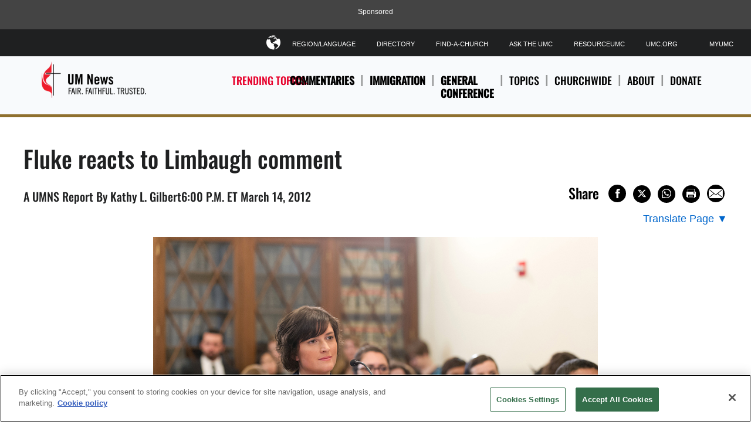

--- FILE ---
content_type: text/html; charset=utf-8
request_url: https://www.umnews.org/en/news/fluke-reacts-to-limbaugh-comment
body_size: 13908
content:

<!DOCTYPE html>
<html lang="en">
<!--[if gt IE 9]><!-->
<!--<![endif]-->
<head>
    <meta charset="utf-8">
    <!-- Google Consent Script -->
    <script>
  window.dataLayer = window.dataLayer || [];
  function gtag(){dataLayer.push(arguments);}

  gtag('consent', 'default', {
    'analytics_storage': 'granted'
  });
</script>
    <!-- End Google Consent Script -->

    	<!-- Google Tag Manager -->
	<script>
		(function(w, d, s, l, i) {
			w[l] = w[l] || [];
			w[l].push({
				'gtm.start':
					new Date().getTime(),
				event: 'gtm.js'
			});
			var f = d.getElementsByTagName(s)[0],
				j = d.createElement(s),
				dl = l != 'dataLayer' ? '&l=' + l : '';
			j.async = true;
			j.src =
				'https://www.googletagmanager.com/gtm.js?id=' + i + dl;
			f.parentNode.insertBefore(j, f);
		})(window, document, 'script', 'dataLayer', 'GTM-P9LG392');
	</script>
	<!-- End Google Tag Manager -->


    

    <link rel="dns-prefetch" href="https://geolocation.onetrust.com/">

    <!-- OneTrust Cookies Consent Notice start for www.umnews.org -->
    <!-- CookiePro Cookies Consent Notice start for www.umnews.org -->

<script src="https://cookie-cdn.cookiepro.com/scripttemplates/otSDKStub.js" data-document-language="true" type="text/javascript" charset="UTF-8" data-domain-script="83ca15bd-eb28-40c9-a4f4-beea3b20460f" ></script>
<script type="text/javascript">
function OptanonWrapper() { }
</script>
<!-- CookiePro Cookies Consent Notice end for www.umnews.org -->
    <!-- OneTrust Cookies Consent Notice end for www.umnews.org -->

<meta http-equiv="X-UA-Compatible" content="IE=edge">
<meta name="viewport" content="width=device-width, initial-scale=1.0">
<!-- Exclude Site From Search Metadata -->






    <meta property="og:site_name" content="United Methodist News Service" />
    <title>Fluke reacts to Limbaugh comment | UMNews.org</title>
    <meta itemprop="name" content="Fluke reacts to Limbaugh comment | UMNews.org" />
    <meta property="og:title" content="Fluke reacts to Limbaugh comment | UMNews.org" />
    <meta property="twitter:title" content="Fluke reacts to Limbaugh comment | UMNews.org" />
    <meta name="sitecore-language" content="en" />
    <meta property="og:type" content="article" />
    <meta name="description" content="Growing up in The United Methodist Church taught Sandra Fluke to speak out for others who need help." />
    <meta property="og:description" content="Growing up in The United Methodist Church taught Sandra Fluke to speak out for others who need help." />
    <meta property="twitter:description" content="Growing up in The United Methodist Church taught Sandra Fluke to speak out for others who need help." />
    <meta name="twitter:card" content="summary_large_image" />
    <meta itemprop="image" content="https://www.umnews.org/-/media/umc-media/2013/10/21/13/04/umns12_103_1_lightbox.jpg?mw=1200&amp;hash=CB26CB597EEBFDA053A8163DDA41A33C" />
    <meta property="og:image" content="https://www.umnews.org/-/media/umc-media/2013/10/21/13/04/umns12_103_1_lightbox.jpg?mw=1200&amp;hash=CB26CB597EEBFDA053A8163DDA41A33C" />
    <meta property="twitter:image" content="https://www.umnews.org/-/media/umc-media/2013/10/21/13/04/umns12_103_1_lightbox.jpg?mw=1200&amp;hash=CB26CB597EEBFDA053A8163DDA41A33C" />
    <meta name="thumbnail" content="https://www.umnews.org/-/media/umc-media/2013/10/21/13/04/umns12_103_1_lightbox.jpg?mw=1200&amp;hash=CB26CB597EEBFDA053A8163DDA41A33C" />
    <meta itemprop="datePublished" content="2012-03-14T12:00:00" />
    <meta itemprop="dateCreated" content="2018-05-22T20:18:14" />
        <link rel="canonical" href="https://www.umnews.org/en/news/fluke-reacts-to-limbaugh-comment" />
        <meta itemprop="url" content="https://www.umnews.org/en/news/fluke-reacts-to-limbaugh-comment" />
        <meta property="og:url" content="https://www.umnews.org/en/news/fluke-reacts-to-limbaugh-comment" />
    <meta property="fb:pages" content="32408604530" />
    <meta property="fb:app_id" content="223543200506" />
    <meta name="twitter:site" content="@umns" />
<!-- Favicon -->
<link rel="apple-touch-icon" sizes="180x180" href="/apple-touch-icon.png?v=3">
<link rel="icon" type="image/png" sizes="32x32" href="/Assets/common/img/favicons/favicon-32x32.png?v=3">
<link rel="icon" type="image/png" sizes="16x16" href="/Assets/common/img/favicons/favicon-16x16.png?v=3">
<link rel="manifest" href="/manifest.json">
<link rel="mask-icon" href="/Assets/common/img/favicons/safari-pinned-tab.svg?v=3" color="#e4002b">
<link rel="shortcut icon" href="/favicon.ico">
<meta name="msapplication-TileColor" content="#ffffff">
<meta name="msapplication-config" content="/browserconfig.xml?v=3">
<meta name="theme-color" content="#ffffff"><!-- fonts -->
<link href="/Assets/umns/fonts/font.css" rel="stylesheet"/>


<link href="/Assets/UMNS/css/site-css?v20181204" rel="stylesheet" type="text/css" />

    <!-- Hreflang -->
    <link rel="alternate" hreflang="en" href="https://www.umnews.org/en/news/fluke-reacts-to-limbaugh-comment" /><link rel="alternate" hreflang="x-default" href="https://www.umnews.org/news/fluke-reacts-to-limbaugh-comment" />

        <script src="https://ajax.googleapis.com/ajax/libs/jquery/3.5.1/jquery.min.js"></script>
        <script>window.jQuery || document.write('<script src="/Assets/umns/js/jquery-3.5.1.js"><\/script>')</script>
    <!-- metadata -->

    <script type="application/ld+json">
        {
        "@context" : "http://schema.org",
        "@type" : "WebSite",
        "name" : "United Methodist News Service",
        "alternateName" : "UM News",
        "url" : "https://www.umnews.org",
        "potentialAction": {
        "@type": "SearchAction",
        "target": "https://www.umnews.org/content#query={search_term_string}",
        "query-input": "required name=search_term_string"
        },
        "sameAs" : [
        "https://www.facebook.com/umnews",
        "https://www.youtube.com/playlist?list=PLByvp1Kd0UovhlQPAjmg7W_XgjcFe35FJ",
        "https://www.flickr.com/photos/umcommunications/albums",
        "https://twitter.com/umns"
        ]
        }
    </script>
<script async src="https://securepubads.g.doubleclick.net/tag/js/gpt.js"></script>
<script>
    window.googletag = window.googletag || { cmd: [] };
</script>
    <!-- Pagemarkup for style and script -->
    
    <!-- End Pagemarkup for style and script -->
</head>
<body class="">
    <!-- GTM Body Script -->
    	<!-- Google Tag Manager (noscript) -->
	<noscript>
		<iframe src="https://www.googletagmanager.com/ns.html?id=GTM-P9LG392"
		        height="0" width="0" style="display: none; visibility: hidden">
		</iframe>
	</noscript>
	<!-- End Google Tag Manager (noscript) -->

    <div class="layout-content-edge">

        

        <!-- Topmost Leaderboard Ad -->
        
    <div class="ads-outer-container top-ad">
        <p class="sponsor-text">Sponsored</p>
        <section class="ads-inner-container ">
            

<div class="">
<style scoped="">
    .center-topad {
        margin: 0px auto;
        text-align: center;
    }
</style>

<script async src="https://securepubads.g.doubleclick.net/tag/js/gpt.js"></script>

<script>
    window.googletag = window.googletag || { cmd: [] };

 googletag.cmd.push(function () {
    var mapping = googletag.sizeMapping()
      .addSize([1250, 0], [970, 90])   // Desktop
      .addSize([768, 0], [728, 90])    // Tablet
      .addSize([0, 0], [320, 50])      // Mobile
      .build();

            staticSlot = googletag.defineSlot('/3177589/UMNS_728x90', [[970, 90], [728, 90], [320, 50]], 'div-gpt-ad-1527181320255-0')
            .defineSizeMapping(mapping)
            .setTargeting('test', 'lazyload')
            .addService(googletag.pubads());

            googletag.pubads().enableSingleRequest();
            googletag.pubads().collapseEmptyDivs();
            googletag.pubads().enableLazyLoad({
                fetchMarginPercent: 500,
                renderMarginPercent: 200,
                mobileScaling: 2.0
            });
            var langs = ['en','fr','pt','ko','es'];
            var path = (location.pathname || '/').replace(/\/+$/,'').toLowerCase();
            var segs = path.split('/').filter(Boolean);
            var isHome = segs.length === 0 || (segs.length === 1 && langs.indexOf(segs[0]) !== -1);
            if (isHome)  {
            googletag.pubads().setTargeting('pageID', ['Home']);
           }
        googletag.pubads().refresh();
        googletag.enableServices();
    });
</script>

<!-- Ad container -->
<div class="center-topad" id="div-gpt-ad-1527181320255-0"> 
  <script>
    googletag.cmd.push(function () {
        googletag.display('div-gpt-ad-1527181320255-0');
    });
  </script>
</div>

<!-- Responsive CSS for the ad container -->
<style>
    .center-topad {
        margin: 0 auto;
    }

    /* Large screens (desktops) */
    @media (min-width: 1250px) {
        .center-topad {
            width: 970px;
            height: 90px;
        }
    }

    /* Medium screens (tablets) */
    @media (min-width: 768px) and (max-width: 1249px) {
        .center-topad {
            width: 728px;
            height: 90px;
        }
    }

    /* Small screens (mobile phones) */
    @media (max-width: 767px) {
        .center-topad {
            width: 320px;
            height: 50px;
        }
    }
</style></div>
        </section>
    </div>


        <header class="site-header">
	
<div class="site-logo image-dimensions" id="headerlogo" role="banner">
    <a class="site-logo-link" href="/en/">
        <img src="https://www.umnews.org/-/media/umc-media/2018/10/02/13/49/umns_logo_eng_clr.png?la=en&amp;h=79&amp;w=300&amp;hash=0159D9758F5210198655A4CAFBFA5158" alt="United Methodist News - Fair. Faithful. Trusted." loading="eager" />
    </a>
</div>

	<div class="nav-container">
		<nav class="nav-main" aria-label="site main navigation">
	        <span class="trending-label">Trending Topics:</span>


<ul class="nav-trending">
        <li>
            <a href="/en/tag/blogs-and-commentary" title="Commentaries" class=" trending-topic">
                Commentaries
            </a>
        </li>
        <li>
            <a href="/en/tag/immigration" title="Immigration" class=" trending-topic">
                Immigration
            </a>
        </li>
        <li>
            <a href="/en/tag/general-conference" title="General Conference" class=" trending-topic">
                General Conference
            </a>
        </li>


    <li>
        <a href="#" aria-haspopup="true"aria-expanded="false">
            Topics
        </a>
            <div class="subnav layer">



<ul>
    
        <li>
            <a href="/en/tag/ask-the-umc" title="Ask The UMC"  >
                <input type="hidden" class="showChildInput" value="False" />
                Ask The UMC
            </a>
        </li>
        <li>
            <a href="/en/category/church-growth" title="Church Growth"  >
                <input type="hidden" class="showChildInput" value="False" />
                Church Growth
            </a>
        </li>
        <li>
            <a href="/en/category/church-history" title="Church History"  >
                <input type="hidden" class="showChildInput" value="False" />
                Church History
            </a>
        </li>
        <li>
            <a href="/en/tag/environment" title="Creation Care"  >
                <input type="hidden" class="showChildInput" value="False" />
                Creation Care
            </a>
        </li>

    
</ul>
<ul>
    
        <li>
            <a href="/en/tag/blogs-and-commentary" title="Commentaries"  >
                <input type="hidden" class="showChildInput" value="False" />
                Commentaries
            </a>
        </li>
        <li>
            <a href="/en/category/disaster-relief" title="Disaster Relief"  >
                <input type="hidden" class="showChildInput" value="False" />
                Disaster Relief
            </a>
        </li>
        <li>
            <a href="/en/category/theology-and-education" title="Education"  >
                <input type="hidden" class="showChildInput" value="False" />
                Education
            </a>
        </li>
        <li>
            <a href="/en/tag/faith" title="Faith and Politics"  >
                <input type="hidden" class="showChildInput" value="False" />
                Faith and Politics
            </a>
        </li>

    
</ul>
<ul>
    
        <li>
            <a href="/en/category/faith-stories" title="Faith Stories"  >
                <input type="hidden" class="showChildInput" value="False" />
                Faith Stories
            </a>
        </li>
        <li>
            <a href="/en/category/global-health" title="Global Health"  >
                <input type="hidden" class="showChildInput" value="False" />
                Global Health
            </a>
        </li>
        <li>
            <a href="/en/category/human-rights" title="Human Rights"  >
                <input type="hidden" class="showChildInput" value="False" />
                Human Rights
            </a>
        </li>
        <li>
            <a href="/en/category/human-sexuality" title="Human Sexuality"  >
                <input type="hidden" class="showChildInput" value="False" />
                Human Sexuality
            </a>
        </li>

    
</ul>
<ul>
    
        <li>
            <a href="/en/tag/hunger" title="Hunger"  >
                <input type="hidden" class="showChildInput" value="False" />
                Hunger
            </a>
        </li>
        <li>
            <a href="/en/category/immigration" title="Immigration"  >
                <input type="hidden" class="showChildInput" value="False" />
                Immigration
            </a>
        </li>
        <li>
            <a href="/en/tag/local-church" title="Local Church"  >
                <input type="hidden" class="showChildInput" value="False" />
                Local Church
            </a>
        </li>
        <li>
            <a href="/en/tag/mission" title="Mission"  >
                <input type="hidden" class="showChildInput" value="False" />
                Mission
            </a>
        </li>

    
</ul>
<ul>
    
        <li>
            <a href="/en/tag/native-peoples" title="Native Peoples"  >
                <input type="hidden" class="showChildInput" value="False" />
                Native Peoples
            </a>
        </li>
        <li>
            <a href="/en/tag/peace" title="Peace and Justice"  >
                <input type="hidden" class="showChildInput" value="False" />
                Peace and Justice
            </a>
        </li>
        <li>
            <a href="/en/category/poverty" title="Poverty"  >
                <input type="hidden" class="showChildInput" value="False" />
                Poverty
            </a>
        </li>
        <li>
            <a href="/en/category/racism" title="Racism"  >
                <input type="hidden" class="showChildInput" value="False" />
                Racism
            </a>
        </li>

    
</ul>
<ul>
    
        <li>
            <a href="/en/category/violence" title="Violence"  >
                <input type="hidden" class="showChildInput" value="False" />
                Violence
            </a>
        </li>
        <li>
            <a href="/en/category/united-methodist-men" title="United Methodist Men"  >
                <input type="hidden" class="showChildInput" value="False" />
                United Methodist Men
            </a>
        </li>
        <li>
            <a href="/en/category/united-women-in-faith" title="United Methodist Women"  >
                <input type="hidden" class="showChildInput" value="False" />
                United Methodist Women
            </a>
        </li>
        <li>
            <a href="/en/category/young-people" title="Young People"  >
                <input type="hidden" class="showChildInput" value="False" />
                Young People
            </a>
        </li>

    
</ul>
            </div>
    </li>
    <li>
        <a href="#" aria-haspopup="true"aria-expanded="false">
            Churchwide
        </a>
            <div class="subnav layer">

<ul>
    
        <li>
            <a href="/en/category/connectional-table" title="Connectional Table"  >
                <input type="hidden" class="showChildInput" value="False" />
                Connectional Table
            </a>
        </li>
        <li>
            <a href="/en/category/general-agencies" title="General Agencies"  >
                <input type="hidden" class="showChildInput" value="False" />
                General Agencies
            </a>
        </li>

    
</ul>
<ul>
    
        <li>
            <a href="/en/category/bishops" title="Bishops"  >
                <input type="hidden" class="showChildInput" value="False" />
                Bishops
            </a>
        </li>
        <li>
            <a href="/en/category/general-conference" title="General Conference"  >
                <input type="hidden" class="showChildInput" value="False" />
                General Conference
            </a>
        </li>

    
</ul>
<ul>
    
        <li>
            <a href="/en/category/judicial-council" title="Judicial Council"  >
                <input type="hidden" class="showChildInput" value="False" />
                Judicial Council
            </a>
        </li>
        <li>
            <a href="/en/category/annual-conferences" title="Annual Conferences"  >
                <input type="hidden" class="showChildInput" value="False" />
                Annual Conferences
            </a>
        </li>

    
</ul>
<ul>
    
        <li>
            <a href="/en/category/central-conferences" title="Central Conferences"  >
                <input type="hidden" class="showChildInput" value="False" />
                Central Conferences
            </a>
        </li>
        <li>
            <a href="/en/category/jurisdictional-conferences" title="Jurisdictional Conferences"  >
                <input type="hidden" class="showChildInput" value="False" />
                Jurisdictional Conferences
            </a>
        </li>

    
</ul>


            </div>
    </li>
    <li>
        <a href="#" aria-haspopup="true"aria-expanded="false">
            About
        </a>
            <div class="subnav layer">

<ul>
    
        <li>
            <a href="/en/news/about-us" title="About Us"  >
                <input type="hidden" class="showChildInput" value="False" />
                About Us
            </a>
        </li>
        <li>
            <a href="https://www.umnews.org/en/news/contact-united-methodist-news-service" title="Contact"  >
                <input type="hidden" class="showChildInput" value="False" />
                Contact
            </a>
        </li>

    
</ul>
<ul>
    
        <li>
            <a href="/en/tag/um-news-digest" title="UM News Digest"  >
                <input type="hidden" class="showChildInput" value="False" />
                UM News Digest
            </a>
        </li>
        <li>
            <a href="/en/landing-pages/subscription-management/umnews-daily-subscribe" title="Subscribe"  >
                <input type="hidden" class="showChildInput" value="False" />
                Subscribe
            </a>
        </li>

    
</ul>
<ul>
    
        <li>
            <a href="https://www.facebook.com/umnews" title="Facebook"  target=&quot;_blank&quot; >
                <input type="hidden" class="showChildInput" value="False" />
                Facebook
            </a>
        </li>
        <li>
            <a href="https://www.flickr.com/photos/umcommunications/albums" title="Flickr"  target=&quot;_blank&quot; >
                <input type="hidden" class="showChildInput" value="False" />
                Flickr
            </a>
        </li>

    
</ul>
<ul>
    
        <li>
            <a href="https://www.youtube.com/playlist?list=PLByvp1Kd0Uot-3p1lxd53ntOpeGts099b" title="YouTube"  target=&quot;_blank&quot; >
                <input type="hidden" class="showChildInput" value="False" />
                YouTube
            </a>
        </li>
        <li>
            <a href="/en/news/how-to-subscribe-to-umnews-rss-feed" title="RSS Feed"  >
                <input type="hidden" class="showChildInput" value="False" />
                RSS Feed
            </a>
        </li>

    
</ul>


            </div>
    </li>
    <li>
        <a href="#" aria-haspopup="true"aria-expanded="false">
            Donate
        </a>
            <div class="subnav layer">
<ul>
    
        <li>
            <a href=" https://umcom.givecloud.co/fundraising/forms/PYDVV6DX" title="Your gift will make a difference."  target=&quot;_blank&quot; >
                <input type="hidden" class="showChildInput" value="False" />
                Your gift will make a difference.
            </a>
        </li>

    
</ul>



            </div>
    </li>


</ul>

</nav><nav class="nav-tools" aria-label="site tool navigation">
	<ul>
    
        <li class="has-layer">
            <a href="#" aria-haspopup="true" aria-expanded="false" role="button"><i class="icon-globe"></i>Region/Language</a>
            <div class="subnav layer">
<ul class="row regionLinksList">
		<li class="column">
			<a href="#">GLOBAL</a>
			<div class="subnav">
				<ul>
						<li>
							<a href = "/en/?region=GLOBAL"><span class="lang">en</span> English</a>
						</li>
						<li>
							<a href = "/es/?region=GLOBAL"><span class="lang">es</span> Español</a>
						</li>
						<li>
							<a href = "/ko/?region=GLOBAL"><span class="lang">ko</span> 한국어</a>
						</li>
						<li>
							<a href = "/fr/?region=GLOBAL"><span class="lang">fr</span> Français</a>
						</li>
						<li>
							<a href = "/pt/?region=GLOBAL"><span class="lang">pt</span> Português</a>
						</li>
						<li>
							<a href = "https://www.emk.de" target= "_blank"><span class="lang">DE</span> Deutsch</a>
						</li>
						<li>
							<a href = "https://www.metodistkirken.no/"><span class="lang">NO</span> Norsk</a>
						</li>
				</ul>
			</div>
		</li>
</ul>

            </div>
        </li>
            <li>
            <a href="https://www.umc.org/en/news-and-more/directory" title="Directory"  >
                <input type="hidden" class="showChildInput" value="False" />
                Directory
            </a>
        </li>
        <li>
            <a href="http://www.umc.org/en/find-a-church" title="Find-A-Church"  >
                <input type="hidden" class="showChildInput" value="False" />
                Find-A-Church
            </a>
        </li>
        <li>
            <a href="https://www.umc.org/en/who-we-are/ask-the-umc-faqs" title="Ask The UMC"  >
                <input type="hidden" class="showChildInput" value="False" />
                Ask The UMC
            </a>
        </li>
        <li>
            <a href="https://www.resourceumc.org/en" title="ResourceUMC"  target=&quot;_blank&quot; >
                <input type="hidden" class="showChildInput" value="False" />
                ResourceUMC
            </a>
        </li>
        <li>
            <a href="https://www.umc.org" title="UMC.org"  target=&quot;_blank&quot; >
                <input type="hidden" class="showChildInput" value="False" />
                UMC.org
            </a>
        </li>
        <li>
            <a href="https://www.resourceumc.org/en/landing-pages/myumc" title="MyUMC"  >
                <input type="hidden" class="showChildInput" value="False" />
                MyUMC
            </a>
        </li>

    
</ul>

</nav>
	</div>
	<a class="mobile-navigation-trigger" href="#">
		<span class="trigger">Navigation</span>
	</a>

	
</header>

        


   <div id="searchbar" class="search-bar-wrapper" hidden>
        <div class="search-inner">
            <input type="text" placeholder="Search..." aria-label="Search input" />
            <a class="searchicon"><i class="icon-search"></i></a>
        </div>
    </div>


        

        <!-- Page content -->
        <main class="main-landing" style="max-width: none">
            
        </main>
        <main>
            <article class="row scaffolding ">
		

    <header class="article-header">
        <h1 class="page-title">Fluke reacts to Limbaugh comment</h1>

        <input type="hidden" id="hiddenArticleId" value="{C53E5325-6080-4B82-8D4B-94846F40A4DC}" />
        <input type="hidden" id="hiddenArticleTemplateGuid" value="{798BB79C-0DAA-40B3-AE79-E1F3358793B3}" />


                <div class="article-meta">
            A UMNS Report   By Kathy L. Gilbert6:00  P.M. ET  March 14, 2012
        </div>

        <div class="article-tools">

            <div class="wrap jump-utilities">
    <div class="social-buttons">
        <div class="section-title">
            Share
        </div>
        
<div>
    <button class="at-icon-wrapper at-share-btn icon-radius" onclick="window.open('https://www.facebook.com/sharer/sharer.php?u=https://www.umnews.org/en/news/fluke-reacts-to-limbaugh-comment', '_blank','width=400, height=300'); return false;" aria-label="Share on Facebook">
        <span class="at-icon-wrapper" aria-hidden="true">
            <i class="icon-facebook facebook-style"></i>
        </span>
    </button>

    <button class="at-icon-wrapper at-share-btn icon-radius" onclick="window.open('https://www.x.com/share?text=$name&url=https://www.umnews.org/en/news/fluke-reacts-to-limbaugh-comment', '_blank','width=400, height=300'); return false;" aria-label="Share on X/Twitter">
        <span class="at-icon-wrapper" aria-hidden="true">
            <i class="icon-x twitter-style"></i>
        </span>
    </button>

    <button class="at-icon-wrapper at-share-btn icon-radius" onclick="window.open('https://wa.me/?text=https://www.umnews.org/en/news/fluke-reacts-to-limbaugh-comment', '_blank','width=400, height=300'); return false;" aria-label="Share on WhatsApp">
        <span class="at-icon-wrapper" aria-hidden="true">
            <i class="icon-whatsapp whatsapp-style"></i>
        </span>
    </button>


    <button class="at-icon-wrapper at-share-btn icon-radius" onclick="window.print()" aria-label="Print this page">
        <span class="at-icon-wrapper" aria-hidden="true">
            <i class="icon-print print-style"></i>
        </span>
    </button>

    <button class="at-icon-wrapper at-share-btn icon-radius" onclick="sendEmail();" aria-label="Share via Email">
        <span class="at-icon-wrapper" aria-hidden="true">
            <i class="icon-email email-style"></i>
        </span>
    </button>
</div>
<script>
function sendEmail()
{
    window.location = "mailto:?subject=[Shared Post from UMNews.org] $name&body=Someone thinks you may be interested in the following post:%0D%0A%0D%0A $name %0D%0A https://www.umnews.org/en/news/fluke-reacts-to-limbaugh-comment";
}
</script>
    </div>
    
</div>
    <div class="translate-page">
            <button aria-expanded="false" aria-label="Open Translate Options" aria-controls="dropdown-content" class="translate-page-dropdown" aria-haspopup="true">
                <span class="translate-text">Translate Page</span>
                <span aria-hidden="true">▼</span>
            </button>

        <div id="dropdown-content" class="dropdown-content" role="menu" hidden>
                                <div class="google-translation" role="menu">
                        <span class="section-label">Google Translation</span>
                        <a href="https://www-umnews-org.translate.goog/en/news/fluke-reacts-to-limbaugh-comment?_x_tr_sl=en&amp;_x_tr_tl=fr" target="_blank" hreflang="fr" lang="fr" role="menuitem" aria-label="View this manually translated page in French(opens in new tab)">Français</a>
                        <a href="https://www-umnews-org.translate.goog/en/news/fluke-reacts-to-limbaugh-comment?_x_tr_sl=en&amp;_x_tr_tl=ko" target="_blank" hreflang="ko" lang="ko" role="menuitem" aria-label="View this manually translated page in Korean(opens in new tab)">한국어</a>
                        <a href="https://www-umnews-org.translate.goog/en/news/fluke-reacts-to-limbaugh-comment?_x_tr_sl=en&amp;_x_tr_tl=pt" target="_blank" hreflang="pt" lang="pt" role="menuitem" aria-label="View this manually translated page in Portuguese(opens in new tab)">Português</a>
                        <a href="https://www-umnews-org.translate.goog/en/news/fluke-reacts-to-limbaugh-comment?_x_tr_sl=en&amp;_x_tr_tl=es" target="_blank" hreflang="es" lang="es" role="menuitem" aria-label="View this manually translated page in Spanish(opens in new tab)">Español</a>
                        <a href="https://www-umnews-org.translate.goog/en/news/fluke-reacts-to-limbaugh-comment?_x_tr_sl=en&amp;_x_tr_tl=sw" target="_blank" hreflang="sw" lang="sw" role="menuitem" aria-label="View this manually translated page in Swahili(opens in new tab)">Kiswahili</a>
                        <a href="https://www-umnews-org.translate.goog/en/news/fluke-reacts-to-limbaugh-comment?_x_tr_sl=en&amp;_x_tr_tl=tl" target="_blank" hreflang="tl" lang="tl" role="menuitem" aria-label="View this manually translated page in Filipino(opens in new tab)">Filipino</a>
                    </div>
        </div>
    </div>


        </div>
    </header>

    <div class="umnews-gallery-positioner ">



    <figure>
        <img src="https://www.umnews.org/-/media/umc-media/2013/10/21/13/04/umns12_103_1_lightbox.jpg?la=en&amp;mw=1200&amp;hash=C2296FF5F0ABF37F7B8462F4657891FA" title="" alt="" loading="lazy" />
        
            <figcaption style="">Sandra Fluke, a third-year law student at Georgetown University, testifies during a hearing before the House Democratic Steering and Policy Committee Feb. 23 in Washington.</figcaption>
    </figure>

    </div>
    <section class="page-content column">

        

        <div class="article-content">
            <p>Google "<a href="http://www.cnn.com/2012/03/13/opinion/fluke-contraception/index.html?hpt=hp_t2" target="_blank">Sandra Fluke</a>" and you will find hundreds of news stories either praising or demonizing the young Georgetown law student for speaking out about the need for women to have insurance coverage for contraceptives.</p>

<p>Behind all that buzz is a lifelong United Methodist who said growing up in the church taught her to speak out for others who need help, "even if that wasn't a popular thing to do."</p>

<p>The <a href="http://archives.umc.org/Directory/ChurchDetails.asp?FAC=21714&strLong=-76.60455&strLat=39.82937">Rev. Richard Fluke</a>, Sandra's father, is a part-time licensed local pastor who shares the pulpit at <a href="http://archives.umc.org/Directory/ChurchDetails.asp?FAC=21714&strLong=-76.60455&strLat=39.82937">Tatesville United Methodist Church</a> in Everett, Pa., with two other pastors. Both he and his wife, Betty Kay, are proud of their daughter.</p>

<p>"We were excited that she would be able to share the very compelling stories of her friends who need contraception for medical purposes," the Rev. Fluke said.</p>

<h4>Public spotlight</h4>

<p>The law student was thrust into the public spotlight after her testimony at a Congressional hearing drew sharp criticism from popular talk-radio personality <a href="http://news.yahoo.com/blogs/cutline/limbaugh-not-think-sandra-fluke-slut-prostitute-181711551.html" target="_blank">Rush Limbaugh</a>, who called her a "slut" and a "prostitute."</p>

<p>Fluke spoke to the House of Representatives Committee on Government Oversight and Reform on Feb. 23. She said she was asked to testify after a staff member heard her speaking at a news conference with Catholic Students for Women's Health.</p>

<p>The students spoke out in support of the Obama administration ruling on a provision of the 2010 health-care law that would require church-affiliated employers to cover contraceptives and other preventive services in their health insurance plans. After the charges of violating religious liberty Obama offered a compromise. religiously-affiliated universities and hospitals will not be forced to offer contraception coverage to their employees. Insurers will be required, however, to offer complete coverage free of charge to any women who work at such institutions.</p>

<p>The U.S. Conference of Catholic Bishops said the ruling was a violation of religious liberty.</p>

<blockquote class="emphasis">"If an institution chooses to enter the public sphere, our Constitution requires that the institution abide by the same laws as everyone else, and that the employees and students of those institutions be protected just like other citizens." <font size="2">- Sandra Fluke</font></blockquote>

<p>"At Georgetown University, I am surrounded by women who are impacted by the lack of contraceptive coverage on our student insurance. This is a problem women on campus talk about regularly because it affects so many of us on a regular basis," Fluke said, in an interview with United Methodist News Service.</p>

<p>"We have been fighting to change this policy for decades. When you hear that your friend has lost an ovary because she couldn't afford the contraception she needed to prevent ovarian cysts, or that a student needs contraception to correct a hormonal imbalance and prevent frequent debilitating seizures, how can anyone not feel strongly about a law that would help those women?"</p>

<p>Limbaugh called her statement a request to be "paid to have sex." He spoke about her on his talk show Feb. 29 and March 1. At one point he said, "If we are going to pay for your contraceptives, and thus pay for you to have sex, we want something for it, and I'll tell you what it is. We want you to post the videos online so we can all watch."</p>

<p>Limbaugh, also a United Methodist who is a member of <a href="http://archives.umc.org/Directory/ChurchDetails.asp?FAC=70356&strLong=-89.52789&strLat=37.30839">Centenary United Methodist Church</a> in Cape Girardeau, Mo., did not respond to questions emailed to him from United Methodist News Service.</p>

<h4>'Shocked and hurt'</h4>

<p>Fluke said she was "shocked and hurt" by Limbaugh's comments, but she recognized the slurs as an attempt to silence her and other women.</p>

<p>"I was also hurt when some conservative Christian leaders downplayed how inappropriate it was that I was attacked in that way. I thought they would stand firm and say that those attacks were not a model for how persons of faith should conduct themselves when debating public policy."</p>

<p>Though Limbaugh did apologize to Fluke on March 5, she said his apology "didn't change anything."</p>

<p>In his apology, Limbaugh said his "choice of words was not the best." According to news reports, several advertisers have pulled their ads from "The Rush Limbaugh Show" because of his statements about Fluke.</p>

<p>"That statement was issued when he was under pressure from sponsors who were withdrawing their support and from radio stations that no longer wanted to air his radio program and provide him a platform to express those views," said Fluke.</p>

<p>Fluke said she has received hundreds of letters of support, including a phone call from President Obama.</p>

<p>"I thought it was very kind of him to do," she said. "I was very honored to speak with him and touched by his concern for me and my family."</p>

<h4>Support for Affordable Heath Care</h4>

<p><a href="http://www.umc.org/site/apps/nlnet/content2.aspx?c=lwL4KnN1LtH&b=4951419&ct=6869485&notoc=1">The United Methodist Church</a> supports the rights of men and women to have access to "comprehensive reproductive health/family planning information and services that will serve as a means to prevent unplanned pregnancies, reduce abortions, and prevent the spread of HIV/AIDS" (2008 United Methodist Book of Discipline, Social Principles, 162V).</p>

<p>The church has also spoken out in support of <a href="http://www.umc.org/site/c.lwL4KnN1LtH/b.5258139/k.4E40/Special_Report_Healing_Health_Care.htm">health-care reform</a>.</p>

<div class="pull-content-editorial right bounded"> 
<h4>Rush Limbaugh, you can't be serious!</h4>

<p><a href="http://www.iowabeencouraged.blogspot.com/" target="_blank">In his blog "Be Encouraged,"</a> Iowa Area Bishop Julius C. Trimble takes the radio host to task for his inflammatory comments that fly in the face of Wesley's request to "do no harm."</p>
</div>

<p>"I think it's very important that the public understand that people of faith support the Affordable Care Act Contraception Regulation and other laws that help women access comprehensive reproductive health care," Fluke said.</p>

<p><a href="http://www.umc-gbcs.org/site/apps/nlnet/content.aspx?c=frLJK2PKLqF&b=7989583&ct=11633085" target="_blank">In a column by Jim Winkler</a>, top executive of the denomination's social action agency, he writes, "Just because someone says their religious liberty is being infringed upon does not make it so. Just because the Catholic hierarchy says that birth control is a sin against God does not make it so.</p>

<p>"Contraception benefits society. It reduces the spread of sexually transmitted diseases, reduces the need for abortions, and assists families to plan the number and spacing of their children."</p>

<p>Fluke said the current regulation does not require religiously-affiliated employers to contribute any money toward insurance coverage of contraception. Religiously-affiliated universities do not contribute to student insurance, and the regulation does not apply to houses of worship, she pointed out.</p>

<p>"If an institution chooses to enter the public sphere, our Constitution requires that the institution abide by the same laws as everyone else, and that the employees and students of those institutions be protected just like other citizens," she said.</p>

<p>Even though her private life was publicly invaded, Fluke said she encourages women to share their concerns about reproductive health policies. Sharing concerns means others will also care about those policies, she said.</p>

<p>"Building that support is how we can bring about increased access to women's reproductive health care together."</p>

<p>*Gilbert is a multimedia reporter for the young adult content team at United Methodist Communications, Nashville, Tenn.</p>

<p>News media contact: Kathy L. Gilbert, Nashville, Tenn., (615) 742-5470 or <a href="/cdn-cgi/l/email-protection#1c72796b6f78796f775c69717f737132736e7b"><span class="__cf_email__" data-cfemail="f7999280849392849cb7829a94989ad9988590">[email&#160;protected]</span></a>.</p>
        </div>

        

        
<div class="content-panel  ">
<hr style=" border-top: 1px solid black;">
<p class="anniversary-attention">
<strong>Like what you're reading? Support the ministry of UM News!&nbsp;</strong>Your support ensures the latest denominational news, dynamic stories and informative articles will continue to connect our global community. Make a tax-deductible donation at
<a href="http://www.resourceumc.org/GiveUMCom" aria-label="CTRL+Click or CTRL+Enter to follow link http://www.ResourceUMC.org/GiveUMCom">ResourceUMC.org/GiveUMCom</a>.
</p>
    
</div>

        <div class="wrap jump-utilities">
    <div class="social-buttons">
        <div class="section-title">
            Share
        </div>
        
<div>
    <button class="at-icon-wrapper at-share-btn icon-radius" onclick="window.open('https://www.facebook.com/sharer/sharer.php?u=https://www.umnews.org/en/news/fluke-reacts-to-limbaugh-comment', '_blank','width=400, height=300'); return false;" aria-label="Share on Facebook">
        <span class="at-icon-wrapper" aria-hidden="true">
            <i class="icon-facebook facebook-style"></i>
        </span>
    </button>

    <button class="at-icon-wrapper at-share-btn icon-radius" onclick="window.open('https://www.x.com/share?text=$name&url=https://www.umnews.org/en/news/fluke-reacts-to-limbaugh-comment', '_blank','width=400, height=300'); return false;" aria-label="Share on X/Twitter">
        <span class="at-icon-wrapper" aria-hidden="true">
            <i class="icon-x twitter-style"></i>
        </span>
    </button>

    <button class="at-icon-wrapper at-share-btn icon-radius" onclick="window.open('https://wa.me/?text=https://www.umnews.org/en/news/fluke-reacts-to-limbaugh-comment', '_blank','width=400, height=300'); return false;" aria-label="Share on WhatsApp">
        <span class="at-icon-wrapper" aria-hidden="true">
            <i class="icon-whatsapp whatsapp-style"></i>
        </span>
    </button>


    <button class="at-icon-wrapper at-share-btn icon-radius" onclick="window.print()" aria-label="Print this page">
        <span class="at-icon-wrapper" aria-hidden="true">
            <i class="icon-print print-style"></i>
        </span>
    </button>

    <button class="at-icon-wrapper at-share-btn icon-radius" onclick="sendEmail();" aria-label="Share via Email">
        <span class="at-icon-wrapper" aria-hidden="true">
            <i class="icon-email email-style"></i>
        </span>
    </button>
</div>
<script data-cfasync="false" src="/cdn-cgi/scripts/5c5dd728/cloudflare-static/email-decode.min.js"></script><script>
function sendEmail()
{
    window.location = "mailto:?subject=[Shared Post from UMNews.org] $name&body=Someone thinks you may be interested in the following post:%0D%0A%0D%0A $name %0D%0A https://www.umnews.org/en/news/fluke-reacts-to-limbaugh-comment";
}
</script>
    </div>
    
</div>

                <h3 class="related-tags page-tags">
            Related Tags
        </h3>
        <ul class="page-tags page-tags">
                    <li>
                        <a class="plain button {414C55EF-E6EB-439D-A862-3EA71BFC9BCB}" href="/en/tag/news">News</a>
                    </li>
                    <li>
                        <a class="plain button {414C55EF-E6EB-439D-A862-3EA71BFC9BCB}" href="/en/tag/united states">United States</a>
                    </li>
        </ul>


    </section>

</article>


    <section class="power-statement-component power-statement">
        <h2 class="title">Sign up for our newsletter!</h2>
        <a href="/en/landing-pages/subscription-management/umnews-daily-subscribe" class="primary button" >Subscribe Now</a>
    </section>


<section class="collection row ">
	
<!-- /horizontal article component -->
<div class="item image-dimensions">
                <a class="item-category" href="/en/category/human-rights">Human Rights</a>

    <a href="/en/news/know-your-rights-when-theyre-under-threat" target=""  class="image-container  " >
        <figure role="none">
            <span class="flags-wrapper image-wrapping-background">
<img src="https://www.umnews.org/-/media/umc-media/2026/01/28/18/10/4th-amendment-graphic-parchment-2026-1200x800px.jpg?mh=256&amp;la=en&amp;h=256&amp;mw=384&amp;w=384&amp;hash=6FDA780C71C68FCB6CDF0B0F882AA694" class="image-wrap" title="Immigration Law and Justice Network has released an update on the impact of President Trump’s immigration policies, including an overview of what rights people have in interacting with immigration enforcement. However, the United Methodist ministry acknowledges asserting those rights, including the Fourth Amendment’s protections, now carries a greater risk. Parchment image by Safwan Thottoli, courtesy of Unsplash; map image by OpenClipart-Vectors, courtesy of Pixabay; graphic by Laurens Glass, UM News.   " alt="Immigration Law and Justice Network has released an update on the impact of President Trump’s immigration policies, including an overview of what rights people have in interacting with immigration enforcement. However, the United Methodist ministry acknowledges asserting those rights, including the Fourth Amendment’s protections, now carries a greater risk. Parchment image by Safwan Thottoli, courtesy of Unsplash; map image by OpenClipart-Vectors, courtesy of Pixabay; graphic by Laurens Glass, UM News.   " loading="lazy" style="" />                
                
            </span>
        </figure>
    </a>
    <a href="/en/news/know-your-rights-when-theyre-under-threat" target=""  >
            <p class="item-title">Know your rights when they’re under threat</p>
    </a>
        <div class="item-summary">
            United Methodist legal experts have released updated guidance for interacting with federal immigration enforcement, but they also note that asserting constitutional rights now carries more risks.
        </div>
</div>
<!-- /horizontal article component -->
<div class="item image-dimensions">
                <a class="item-category" href="/en/category/mission-and-ministry">Mission and Ministry</a>

    <a href="/en/news/2025-the-year-in-photos" target=""  class="image-container  " >
        <figure role="none">
            <span class="flags-wrapper image-wrapping-background">
<img src="https://www.umnews.org/-/media/umc-media/2026/01/06/16/44/um-news-2025-poy-001.jpg?mh=256&amp;la=en&amp;h=256&amp;mw=384&amp;w=384&amp;hash=9B7ECB52200C20A872EA74B906E4A3EA" class="image-wrap" title="Sister Confianza, a member of the Amigas del Señor (Women Friends of the Lord) Monastery in Limón, Honduras, rides her bike through the village alongside a neighbor. Originally from the United States, Sister Confianza founded the monastery with another woman in 2006. Photo by Paul Jeffrey, UM News." alt="Sister Confianza, a member of the Amigas del Señor (Women Friends of the Lord) Monastery in Limón, Honduras, rides her bike through the village alongside a neighbor. Originally from the United States, Sister Confianza founded the monastery with another woman in 2006. Photo by Paul Jeffrey, UM News." loading="lazy" style="" />                
                
            </span>
        </figure>
    </a>
    <a href="/en/news/2025-the-year-in-photos" target=""  >
            <p class="item-title">2025: The year in photos</p>
    </a>
        <div class="item-summary">
            United Methodists around the world are living into the denomination’s new vision to "love boldly, serve joyfully, and lead courageously in local communities and worldwide connections.” UM News, the denomination's official news service, documented a year in the life of United Methodism worldwide.
        </div>
</div>
<!-- /horizontal article component -->
<div class="item image-dimensions">
                <a class="item-category" href="/en/category/immigration">Immigration</a>

    <a href="/en/news/what-churches-need-to-know-about-immigration" target=""  class="image-container  " >
        <figure role="none">
            <span class="flags-wrapper image-wrapping-background">
<img src="https://www.umnews.org/-/media/umc-media/2025/07/21/18/59/1-14th-amendment-graphic-parchment-revised-1200x800px.jpg?mh=256&amp;la=en&amp;h=256&amp;mw=384&amp;w=384&amp;hash=48DDCC19CAEA88BB566B667A0750FB12" class="image-wrap" title="In response to the recent U. S. Supreme Court decision related to birthright citizenship, the United Methodist Council of Bishops, general agencies and partner organizations hosted a webinar July 17. While birthright citizenship is safe for now, church leaders noted the dangers posed by current immigration policies. As of June, 71% of people arrested by ICE have no criminal record. Parchment image by Safwan Thottoli, courtesy of Unsplash; map image by OpenClipart-Vectors, courtesy of Pixabay; graphic by Laurens Glass, UM News." alt="In response to the recent U. S. Supreme Court decision related to birthright citizenship, the United Methodist Council of Bishops, general agencies and partner organizations hosted a webinar July 17. While birthright citizenship is safe for now, church leaders noted the dangers posed by current immigration policies. As of June, 71% of people arrested by ICE have no criminal record. Parchment image by Safwan Thottoli, courtesy of Unsplash; map image by OpenClipart-Vectors, courtesy of Pixabay; graphic by Laurens Glass, UM News." loading="lazy" style="" />                
                
            </span>
        </figure>
    </a>
    <a href="/en/news/what-churches-need-to-know-about-immigration" target=""  >
            <p class="item-title">What churches need to know about immigration</p>
    </a>
        <div class="item-summary">
            In an update on birthright-citizenship cases, United Methodist leaders also explored the dangers that U.S. immigration raids and travel bans pose to basic human rights. 
        </div>
</div></section>


    <div class="ads-outer-container ">
        <p class="sponsor-text">Sponsored</p>
        <section class="ads-inner-container power-statement">
            

<div class="">
<meta charset="utf-8">
<meta name="viewport" content="width=device-width, initial-scale=1">
<style>
    .center-ad {
        margin: 0px auto;
    }
</style>
<script async src="https://securepubads.g.doubleclick.net/tag/js/gpt.js"></script>
<script>
    window.googletag = window.googletag || { cmd: [] };

    // GPT ad slots
    var anchorSlot;
    var staticSlot;
    var hight = 0;
    var width = 0;
    var adSizehight = 0;
    var adSizewidth = 0;

    if (window.matchMedia("(min-width: 1250px)").matches == true) {
        hight = 970;
        width = 250;
        adSizehight = 770;
        adSizewidth = 578;
    }
    else if (window.matchMedia("(min-width: 768px) and (max-width: 1249px)").matches == true) {
        hight = 728;
        width = 90;
        adSizehight = 520;
        adSizewidth = 390;
    }
    else if (window.matchMedia("(max-width: 767px)").matches == true) {
        // if larger or equal
        hight = 320;
        width = 50;
        adSizehight = 0;
        adSizewidth = 0;
    }

    googletag.cmd.push(function () {
        // Define an anchor ad slot at the top of the viewport.
        // Note: a single anchor ad slot may be defined per page, at either the
        // top or bottom of the viewport.
        anchorSlot = googletag.defineOutOfPageSlot(
            '/3177589/UMNS_970x250', googletag.enums.OutOfPageFormat.BOTTOM_ANCHOR);

        // Anchor slots return null if the page or device does not support
        // anchors.
        if (anchorSlot) {
            anchorSlot
                .setTargeting('test', 'anchor')
                .addService(googletag.pubads());
        }

        var gptAdSlots = [];
        googletag.cmd.push(function () {
            var mapping = googletag.sizeMapping().
                addSize([adSizehight, adSizewidth], [hight, width]).
                build();
            // Define static ad slots.
            staticSlot = gptAdSlots[0] =
                googletag.defineSlot('/3177589/UMNS_970x250', [hight, width], 'div-gpt-ad-1684963669471-0').setTargeting('test', 'lazyload').addService(googletag.pubads());
            googletag.pubads().enableSingleRequest();
            googletag.pubads().collapseEmptyDivs();
            googletag.pubads().enableLazyLoad({

                fetchMarginPercent: 500,

                renderMarginPercent: 200,

                mobileScaling: 2.0
            });
        });

        // Enable SRA and services.
        googletag.pubads().refresh();
    });
</script>
<div class="center-ad" id="div-gpt-ad-1684963669471-0">
    <script>

        googletag.cmd.push(function () {
            googletag.display('div-gpt-ad-1684963669471-0');
            googletag.display(staticSlot);
        });
    </script>
</div></div>
        </section>
    </div>

        </main>
        <footer class="site-footer">
    
<div class="logo-mark-brand-mobile">
    <img src="https://www.umnews.org/-/media/project/umns/images/logo/umc-brand_horizontal.png?la=en&amp;h=413&amp;w=1827&amp;hash=9EC55042F3F06A8FA9A2D71E723A2AC2" alt="Open Minds, Open Hearts, Open Doors - The People of The United Methodist Church (horizontal logo)" loading="lazy" />
</div>

    <div class="wrap footer-wrap">
        

<div class="logo-mark-brand">
    <img src="https://www.umnews.org/-/media/project/umns/images/logo/umc-logo_brand.png?la=en&amp;h=441&amp;w=336&amp;hash=515DD22CE8579BF14F95AAF83B073511" alt="Open Minds, Open Hearts, Open Doors - The People of The United Methodist Church (stacked logo)" loading="lazy" />
    
</div>
<nav class="nav-footer row">
	    <div class="col">
            <div class="nav-title"><a href="https://www.umnews.org/en/category/local-church">Local Church</a><i class="icon-chevron-down"></i></div>
                    <ul>
                                <li><a href="https://www.umnews.org/en/category/faith-stories" title="Faith Stories">Faith Stories</a></li>
                                <li><a href="https://www.umnews.org/en/category/church-leadership" title="Church Leadership">Church Leadership</a></li>
                                <li><a href="https://www.umnews.org/en/category/congregations" title="Congregations">Congregations</a></li>
                                <li><a href="https://www.umnews.org/en/category/united-methodist-men" title="United Methodist Men">United Methodist Men</a></li>
                                <li><a href="https://www.umnews.org/en/category/united-women-in-faith" title="United Women In Faith">United Women In Faith</a></li>
                                <li><a href="https://www.umnews.org/en/category/young-people" title="Young People">Young People</a></li>
            </ul>
    </div>
    <div class="col">
            <div class="nav-title"><a href="https://www.umnews.org/en/category/evangelism">Evangelism</a><i class="icon-chevron-down"></i></div>
                    <ul>
                                <li><a href="https://www.umnews.org/en/category/church-growth" title="Church Growth">Church Growth</a></li>
                                <li><a href="https://www.umnews.org/en/category/discipleship" title="Discipleship">Discipleship</a></li>
                                <li><a href="https://www.umnews.org/en/category/faith-sharing" title="Faith Sharing">Faith Sharing</a></li>
                                <li><a href="https://www.umnews.org/en/category/multicultural-ministry" title="Multicultural Ministry">Multicultural Ministry</a></li>
                                <li><a href="https://www.umnews.org/en/category/ecumenism" title="Ecumenism">Ecumenism</a></li>
            </ul>
    </div>
    <div class="col">
            <div class="nav-title"><a href="https://www.umnews.org/en/category/mission-and-ministry">Mission and Ministry</a><i class="icon-chevron-down"></i></div>
                    <ul>
                                <li><a href="https://www.umnews.org/en/category/disaster-relief" title="Disaster Relief">Disaster Relief</a></li>
                                <li><a href="https://www.umnews.org/en/category/global-health" title="Global Health">Global Health</a></li>
                                <li><a href="https://www.umnews.org/en/category/church-history" title="Church History">Church History</a></li>
                                <li><a href="https://www.umnews.org/en/category/theology-and-education" title="Theology and Education">Theology and Education</a></li>
                                <li><a href="https://www.umnews.org/en/category/worship" title="Worship">Worship</a></li>
            </ul>
    </div>
    <div class="col">
            <div class="nav-title"><a href="https://www.umnews.org/en/category/social-concerns">Social Concerns</a><i class="icon-chevron-down"></i></div>
                    <ul>
                                <li><a href="https://www.umnews.org/en/category/immigration" title="Immigration">Immigration</a></li>
                                <li><a href="https://www.umnews.org/en/category/human-sexuality" title="Human Sexuality">Human Sexuality</a></li>
                                <li><a href="https://www.umnews.org/en/category/human-rights" title="Human Rights">Human Rights</a></li>
                                <li><a href="https://www.umnews.org/en/category/racism" title="Racism">Racism</a></li>
                                <li><a href="https://www.umnews.org/en/category/poverty" title="Poverty">Poverty</a></li>
                                <li><a href="https://www.umnews.org/en/category/violence" title="Violence">Violence</a></li>
            </ul>
    </div>
    <div class="col">
            <div class="nav-title"><a href="https://www.umnews.org/en/category/general-church">General Church</a><i class="icon-chevron-down"></i></div>
                    <ul>
                                <li><a href="https://www.umnews.org/en/category/general-conference" title="General Conference">General Conference</a></li>
                                <li><a href="https://www.umnews.org/en/category/bishops" title="Bishops">Bishops</a></li>
                                <li><a href="https://www.umnews.org/en/category/judicial-council" title="Judicial Council">Judicial Council</a></li>
                                <li><a href="https://www.umnews.org/en/category/general-agencies" title="General Agencies">General Agencies</a></li>
                                <li><a href="https://www.umnews.org/en/category/connectional-table" title="Connectional Table">Connectional Table</a></li>
                                <li><a href="https://www.umnews.org/en/category/annual-conferences" title="Annual Conferences">Annual Conferences</a></li>
                                <li><a href="https://www.umnews.org/en/category/central-conferences" title="Central Conferences">Central Conferences</a></li>
                                <li><a href="https://www.umnews.org/en/category/jurisdictional-conferences" title="Jurisdictional Conferences">Jurisdictional Conferences</a></li>
            </ul>
    </div>

</nav>
    </div>
    <div class="footer-end">
        <div class="wrap">
            


<div class="social-buttons">
    <h2 class="section-title">
        FOLLOW US
    </h2>
    <div class="custom_images">
        


        <a href="https://facebook.com/umnews" title="Follow United Methodist News Service on Facebook - Opens a new window/tab" target="_blank" role="button" aria-label="Follow United Methodist News Service on Facebook - Opens a new window/tab">
            <img src="https://www.umnews.org/-/media/project/umns/images/features/navigation/socialmedialinks/social-facebook-white.svg" alt="Facebook" />
        </a>



        <a href="https://twitter.com/umns" title="Follow United Methodist News Service on Twitter - Link opens a new window or tab" target="_blank" role="button" aria-label="Follow United Methodist News Service on Twitter - Link opens a new window or tab">
            <img src="https://www.umnews.org/-/media/project/umns/images/features/navigation/socialmedialinks/social-x-twitter-white-150.svg" alt="Twitter" />
        </a>



        <a href="https://www.flickr.com/photos/umcommunications/albums" title="Follow United Methodist News Service on Flickr - Opens a new window/tab" target="_blank" role="button" aria-label="Follow United Methodist News Service on Flickr - Opens a new window/tab">
            <img src="https://www.umnews.org/-/media/project/umns/images/features/navigation/socialmedialinks/social-flickr-white.svg" alt="Flickr" />
        </a>



        <a href="https://www.youtube.com/playlist?list=PLByvp1Kd0Uot-3p1lxd53ntOpeGts099b" title="Follow United Methodist News Service on YouTube - opens a new window/tab" target="_blank" role="button" aria-label="Follow United Methodist News Service on YouTube - opens a new window/tab">
            <img src="https://www.umnews.org/-/media/project/umns/images/features/navigation/socialmedialinks/social-youtube-white.svg" alt="YouTube" />
        </a>



        <a href="/en/news/how-to-subscribe-to-umnews-rss-feed" title="Subscribe to the United Methodist News Service RSS Feed - Opens a new window/tab" target="_blank" role="button" aria-label="Subscribe to the United Methodist News Service RSS Feed - Opens a new window/tab">
            <img src="https://www.umnews.org/-/media/project/umns/images/features/navigation/socialmedialinks/rss-white.svg" alt="Follow on RSS" />
        </a>




    </div>
</div>
<h6 class="umnews-text-logo">UMNews</h6><nav class="nav-footer-tools">
	<ul>
    
        <li>
            <a href="https://www.resourceumc.org/en/churchwide/agencies/communications/about-us/advertise-with-us" title="Advertise"  >
                <input type="hidden" class="showChildInput" value="False" />
                Advertise
            </a>
        </li>
        <li>
            <a href="https://www.umnews.org/en/news/contact-united-methodist-news-service" title="Contact"  >
                <input type="hidden" class="showChildInput" value="False" />
                Contact
            </a>
        </li>
        <li>
            <a href="http://www.umc.org/jobs" title="Jobs"  target=&quot;_blank&quot; >
                <input type="hidden" class="showChildInput" value="False" />
                Jobs
            </a>
        </li>
        <li>
            <a href="https://www.umc.org/en/content/privacy-statement" title="Privacy Policy"  target=&quot;_blank&quot; >
                <input type="hidden" class="showChildInput" value="False" />
                Privacy Policy
            </a>
        </li>
        <li>
            <a href="https://www.umc.org/en/content/united-methodist-church-global-terms-of-service" title="Terms of Use"  target=&quot;_blank&quot; >
                <input type="hidden" class="showChildInput" value="False" />
                Terms of Use
            </a>
        </li>
        <li>
            <a href="/en/news/about-us" title="About Us"  >
                <input type="hidden" class="showChildInput" value="False" />
                About Us
            </a>
        </li>
        <li>
            <a href="" title="Cookie Settings"  class="open-preference-center">
                <input type="hidden" class="showChildInput" value="False" />
                Cookie Settings
            </a>
        </li>

    
</ul>

</nav>

        </div>
    </div>
</footer>
        <div>
            

<div role="contentinfo">
    <div class="footerCopyRight" aria-label="Copyright information">
        <p>United Methodist Communications is an agency of The United Methodist Church</p>
        <p>
            <span>&copy;2026</span>
           
            United Methodist Communications. All Rights Reserved
        </p>
    </div>
</div>

        </div>
        <!-- /Page content -->
        
<input type="hidden" id="isHomePage" value="false" />
<!-- Scripts -->
<script src="/Assets/umns/js/all.js"></script>


    </div>
</body>
</html>


--- FILE ---
content_type: text/html; charset=utf-8
request_url: https://www.google.com/recaptcha/api2/aframe
body_size: 267
content:
<!DOCTYPE HTML><html><head><meta http-equiv="content-type" content="text/html; charset=UTF-8"></head><body><script nonce="RPU4mImabJeh3TLKxZshIg">/** Anti-fraud and anti-abuse applications only. See google.com/recaptcha */ try{var clients={'sodar':'https://pagead2.googlesyndication.com/pagead/sodar?'};window.addEventListener("message",function(a){try{if(a.source===window.parent){var b=JSON.parse(a.data);var c=clients[b['id']];if(c){var d=document.createElement('img');d.src=c+b['params']+'&rc='+(localStorage.getItem("rc::a")?sessionStorage.getItem("rc::b"):"");window.document.body.appendChild(d);sessionStorage.setItem("rc::e",parseInt(sessionStorage.getItem("rc::e")||0)+1);localStorage.setItem("rc::h",'1769774304973');}}}catch(b){}});window.parent.postMessage("_grecaptcha_ready", "*");}catch(b){}</script></body></html>

--- FILE ---
content_type: text/css; charset=utf-8
request_url: https://www.umnews.org/Assets/UMNS/css/site-css?v20181204
body_size: 48400
content:
@media print{main{max-width:75%;margin:0 auto}main p{font-size:.5rem}.ads-1up.column{display:none;float:none;clear:both!important}header.site-header,footer.site-footer,button,a.primary.button,aside.rail,div.social-buttons,.article-tools,.collection{display:none}figcaption{padding:10px;border-bottom:1px dotted #000}main .column{width:100%;margin:2%;float:left}.page-content figure img{width:50%;max-width:initial}main{display:block;clear:both}.ads-2up.row,.power-statement{display:none}.article-header img{width:75%;max-width:initial;margin:0 auto}.page-content figure img{max-width:500px}.commentary{display:none}.pull-image-editorial,.pull-content-editorial{float:right;text-align:left;padding:20px;border:1px solid #000;max-width:340px;margin:20px;overflow-wrap:break-word;word-wrap:break-word}.page-content.column{max-width:1000px;margin:0 auto;overflow-wrap:break-word;word-wrap:break-word}.page-content.column p{font-size:1.8rem;line-height:3rem}h1.page-title{font-size:4rem}main:after{content:"UMNews.org - Fair. Faithful. Trusted.";font-size:1.5em;font-weight:900;line-height:8rem}main:before{content:"UMNews.org - Fair. Faithful. Trusted.";color:#999;font-weight:700;font-size:3rem;line-height:8rem}.slick-track{max-width:1200px;transform:none!important;display:inline}.slick-slide img{max-width:1200px;text-align:center;margin:0 auto;display:inline}.slick-track figure{display:table;clear:both;margin:0 auto 20px;text-align:center}.hero-caption-text{border-left:20px #fff solid;display:block;clear:both;min-height:1px;max-width:1200px;padding-top:20px}.highlight.collection.row .column,.ads-1up.column{width:31.5%;margin:.75%;float:left}}.pf-article-column .page-content{max-width:690px;margin:0 auto}@media screen and (max-width:768px){.pf-article-column .page-content{margin:0 20px}}.pf-article-column .page-content figcaption{background:#ccc;padding:7px 15px;font-style:italic;color:#333;margin-top:0}.umnslf-pf-body{margin:0;position:relative;font-family:'Helvetica Neue',Helvetica,sans-serif;font-size:14px}.umnslf-pf-body .umnsslf-pf-wrapper{background:#000;display:block;width:100%;margin-bottom:40px}@media screen and (max-width:1024px){.umnslf-pf-body .umnsslf-pf-wrapper{background:none;margin-left:0;margin-right:0}}.umnslf-pf-body .umnsslf-pf-wrapper .umnews-photo-feature{margin:0 auto;max-width:1900px}.umnslf-pf-body .photo-credit,.umnslf-pf-body .PF-home-nav{margin-bottom:-30px;position:relative;top:10px;font-family:'Helvetica Neue','Montserrat',helvetica,sans-serif;color:rgba(255,255,255,.75)}.umnslf-pf-body a{text-decoration:none}.umnslf-pf-body .photo-credit{left:10px;font-size:1.5rem;font-style:italic}.umnslf-pf-body #PF-home-nav-a{position:relative;z-index:10;display:block}.umnslf-pf-body .PF-home-nav{left:calc(100% - 320px);color:#fff;text-shadow:0 0 10px #000;font-family:'Oswald',helvetica,sans-serif;font-weight:700;height:40px}@media screen and (min-width:1024px){.umnews-photo-feature-title{position:absolute;top:45vh;left:0;width:100%;text-shadow:0 0 20px #000;letter-spacing:1px;text-align:center;color:#fff}.umnews-photo-feature-title h1{font-size:6rem}.umnews-photo-feature-title p{font-size:2rem}}.umnsslf-pf-wrapper h4,.umnsslf-pf-wrapper .isotope-container h1,.isotope-container .umnsslf-pf-wrapper h1,.umnsslf-pf-wrapper .isotope-container h2,.isotope-container .umnsslf-pf-wrapper h2,.umnsslf-pf-wrapper .isotope-container h3,.isotope-container .umnsslf-pf-wrapper h3,.umnsslf-pf-wrapper .isotope-container h5,.isotope-container .umnsslf-pf-wrapper h5,.umnsslf-pf-wrapper .isotope-container h6,.isotope-container .umnsslf-pf-wrapper h6,.umnsslf-pf-wrapper .isotope-container a:first-child+a,.isotope-container .umnsslf-pf-wrapper a:first-child+a,.umnsslf-pf-wrapper .isotope-container img:first-child+div a,.isotope-container img:first-child+div .umnsslf-pf-wrapper a{padding:0;margin:0}.umnsslf-pf-wrapper .umnews-feature{width:100%;background-size:cover;margin:0;padding:0}@media(max-width:690px){.umnsslf-pf-wrapper .umnews-photo-logo a{font-size:1.5rem}.umnsslf-pf-wrapper .umnews-photo-logo a,.photo-caption{text-align:center;margin:0 auto;width:100%}.umnsslf-pf-wrapper .umnews-feature-opacity-screen h1{font-size:2.5rem}}*[class^="buildkit-"]{background:#ffc0cb;font:16px/22px monospace;margin:0 0 20px;padding:10px 14px}.buildkit-description h1,.buildkit-description h2,.buildkit-description h3,.buildkit-description h4,.buildkit-description .isotope-container h1,.isotope-container .buildkit-description h1,.buildkit-description .isotope-container h2,.isotope-container .buildkit-description h2,.buildkit-description .isotope-container h3,.isotope-container .buildkit-description h3,.buildkit-description .isotope-container h5,.isotope-container .buildkit-description h5,.buildkit-description .isotope-container h6,.isotope-container .buildkit-description h6,.buildkit-description .isotope-container a:first-child+a,.isotope-container .buildkit-description a:first-child+a,.buildkit-description .isotope-container img:first-child+div a,.isotope-container img:first-child+div .buildkit-description a,.buildkit-description h5,.buildkit-description h6,.buildkit-description .title{font-size:18px;margin:0 0 5px}.buildkit-legend{background:rgba(255,192,203,.8);font-family:monospace;font-size:1.2rem;margin:0;padding:1px 5px 0;position:fixed;bottom:0;left:0;width:100%}.buildkit-legend:hover{background:#ffc0cb}.buildkit-legend::before{content:"handheld: <568px"}@media screen and (min-width:568px){.buildkit-legend::before{content:"purgatory: 568px - 767px"}}@media screen and (min-width:768px){.buildkit-legend::before{content:"tablet: 768px - 1023px"}}@media screen and (min-width:1024px){.buildkit-legend::before{content:"lrg-tablet: 1024px - 1249px"}}@media screen and (min-width:1250px){.buildkit-legend::before{content:"desktop: 1250px - 1599px"}}.buildkit-legend .viewport{display:inline-block;margin-left:1rem}.buildkit-legend .viewport::before{content:" ("}.buildkit-legend .viewport::after{content:")"}html{line-height:1.15;-ms-text-size-adjust:100%;-webkit-text-size-adjust:100%}article,aside,footer,header,nav,section{display:block}nav ul{list-style:none;margin:0;padding:0}h1{font-size:2em;margin:.67em 0}figcaption,figure,main{display:block}figure{margin:1em 40px}hr{box-sizing:content-box;height:0;overflow:visible}pre{font-family:monospace,monospace;font-size:1em}a{-webkit-text-decoration-skip:objects}abbr[title]{border-bottom:none;text-decoration:underline;text-decoration:underline dotted}b,strong{font-weight:inherit}b,strong{font-weight:bolder}code,kbd,samp{font-family:monospace,monospace;font-size:1em}dfn{font-style:italic}mark{background-color:#ff0;color:#000}small{font-size:80%}sub,sup{font-size:75%;line-height:0;position:relative;vertical-align:baseline}sub{bottom:-.25em}sup{top:-.5em}audio,video{display:inline-block}audio:not([controls]){display:none;height:0}img{border-style:none}svg:not(:root){overflow:hidden}button,input,optgroup,select,textarea{margin:0}button,input{overflow:visible}button,select{text-transform:none}button,html [type="button"],[type="reset"],[type="submit"]{-webkit-appearance:button}button::-moz-focus-inner,[type="button"]::-moz-focus-inner,[type="reset"]::-moz-focus-inner,[type="submit"]::-moz-focus-inner{border-style:none;padding:0}button:-moz-focusring,[type="button"]:-moz-focusring,[type="reset"]:-moz-focusring,[type="submit"]:-moz-focusring{outline:1px dotted ButtonText}legend{box-sizing:border-box;color:inherit;display:table;max-width:100%;padding:0;white-space:normal}progress{display:inline-block;vertical-align:baseline}textarea{overflow:auto}[type="checkbox"],[type="radio"]{box-sizing:border-box;padding:0}[type="number"]::-webkit-inner-spin-button,[type="number"]::-webkit-outer-spin-button{height:auto}[type="search"]{-webkit-appearance:textfield;outline-offset:-2px}[type="search"]::-webkit-search-cancel-button,[type="search"]::-webkit-search-decoration{-webkit-appearance:none}::-webkit-file-upload-button{-webkit-appearance:button;font:inherit}details,menu{display:block}summary{display:list-item}canvas{display:inline-block}template{display:none}[hidden]{display:none}html{color:#222;line-height:1.4}::selection{background:#757575;text-shadow:none}hr{display:block;height:1px;border:0;border-top:1px solid #ccc;margin:1em 0;padding:0}audio,canvas,iframe,img,svg,video{vertical-align:middle}fieldset{border:0;margin:0;padding:0}textarea{resize:vertical}.browserupgrade{margin:.2em 0;background:#ccc;color:#000;padding:.2em 0}.hidden{display:none!important}.visuallyhidden{border:0;clip:rect(0 0 0 0);clip-path:inset(50%);height:1px;margin:-1px;overflow:hidden;padding:0;position:absolute;width:1px;white-space:nowrap}.visuallyhidden.focusable:active,.visuallyhidden.focusable:focus{clip:auto;clip-path:none;height:auto;margin:0;overflow:visible;position:static;width:auto;white-space:inherit}.invisible{visibility:hidden}.clearfix:before,.clearfix:after{content:" ";display:table}.clearfix:after{clear:both}@media print{*,*:before,*:after,p:first-letter,div:first-letter,blockquote:first-letter,li:first-letter,p:first-line,div:first-line,blockquote:first-line,li:first-line {background:transparent!important;color:#000!important;box-shadow:none!important;text-shadow:none!important}a,a:visited{text-decoration:underline}a[href]:after{content:" (" attr(href) ")"}abbr[title]:after{content:" (" attr(title) ")"}a[href^="#"]:after,a[href^="javascript:"]:after{content:""}pre{white-space:pre-wrap!important}pre,blockquote{border:1px solid #999;page-break-inside:avoid}thead{display:table-header-group}tr,img{page-break-inside:avoid}p,h2,h3{orphans:3;widows:3}h2,h3{page-break-after:avoid}}*{box-sizing:border-box}.slick-slider{position:relative;display:block;box-sizing:border-box;-webkit-touch-callout:none;-webkit-user-select:none;-khtml-user-select:none;-moz-user-select:none;-ms-user-select:none;user-select:none;-ms-touch-action:pan-y;touch-action:pan-y;-webkit-tap-highlight-color:transparent}.slick-list{position:relative;overflow:hidden;display:block;margin:0;padding:0}.slick-list:focus{outline:none}.slick-list.dragging{cursor:pointer;cursor:hand}.slick-slider .slick-track,.slick-slider .slick-list{-webkit-transform:translate3d(0,0,0);-moz-transform:translate3d(0,0,0);-ms-transform:translate3d(0,0,0);-o-transform:translate3d(0,0,0);transform:translate3d(0,0,0)}.slick-track{position:relative;left:0;top:0;display:block;margin-left:auto;margin-right:auto}.slick-track:before,.slick-track:after{content:"";display:table}.slick-track:after{clear:both}.slick-loading .slick-track{visibility:hidden}.slick-slide{float:left;height:100%;min-height:1px;display:none}[dir="rtl"] .slick-slide{float:right}.slick-slide img{display:block}.slick-slide.slick-loading img{display:none}.slick-slide.dragging img{pointer-events:none}.slick-initialized .slick-slide{display:block}.slick-loading .slick-slide{visibility:hidden}.slick-vertical .slick-slide{display:block;height:auto;border:1px solid transparent}.slick-arrow.slick-hidden{display:none}.left-align-slick .slick-track{margin-left:0}.site-maxwidth,main,.wrap,.commentary .section-title,.commentary .action-funnel-title,.commentary .carousel,.hero.max-width,.umc-breadcrumb-translate,.layout-landing-page .hero.max-width{margin-left:10px;margin-right:10px}@media screen and (min-width:768px){.site-maxwidth,main,.wrap,.commentary .section-title,.commentary .action-funnel-title,.commentary .carousel,.hero.max-width,.umc-breadcrumb-translate,.layout-landing-page .hero.max-width{margin-left:30px;margin-right:30px}}@media screen and (min-width:1024px){.site-maxwidth,main,.wrap,.commentary .section-title,.commentary .action-funnel-title,.commentary .carousel,.hero.max-width,.umc-breadcrumb-translate,.layout-landing-page .hero.max-width{margin-left:60px;margin-right:60px}}@media screen and (min-width:1250px){.site-maxwidth,main,.wrap,.commentary .section-title,.commentary .action-funnel-title,.commentary .carousel,.hero.max-width,.umc-breadcrumb-translate,.layout-landing-page .hero.max-width{margin-left:auto;margin-right:auto;max-width:1200px}}@media screen and (min-width:1250px){.page-content{width:57.7%;max-width:900px}}@media screen and (min-width:1250px){.column.rail{flex-shrink:0;margin-left:2.5%;max-width:39.8%;min-width:5%}}.row{display:flex;flex-direction:column;justify-content:space-between}@media screen and (min-width:1250px){.row{flex-direction:row}}.row.scaffolding{flex-wrap:wrap;justify-content:center}@media screen and (min-width:1024px){.column.col1of4{width:22.5%}}@media screen and (min-width:1024px){.column.col3of4{width:72.5%}}@media screen and (min-width:1024px){.column.col1of2{width:47.5%}}@media screen and (min-width:1250px){.column.col1of3{width:30.833%}}@media screen and (min-width:1250px){.column.col2of3{width:64.167%}}@media screen and (min-width:768px){.hidden-small{display:none}}@media screen and (max-width:768px){.hidden-large{display:none}}@media screen and (min-width:1251px){.article-body-holder{display:flex;flex-direction:row}}@media screen and (max-width:1250px){.article-body-holder{display:flex;flex-direction:column}}.article-content{max-width:900px}.article-content li{display:list-item}html{font-size:62.5%}body{color:#1f2021;font-family:"Helvetica Neue",Arial,sans-serif;font-size:1.4rem;line-height:1.2857142857}@media screen and (min-width:768px){body{font-size:1.6rem;line-height:1.25}}@media screen and (min-width:1024px){body{font-size:2rem}}@media screen and (min-width:1250px){body{font-size:1.8rem}}h1,h2,h3,h4,.isotope-container h1,.isotope-container h2,.isotope-container h3,.isotope-container h4,.isotope-container h5,.isotope-container h6,.isotope-container a:first-child+a,.isotope-container img:first-child+div a,h5,h6{font-family:"Oswald",sans-serif;font-weight:normal;margin:0}p,ul,ol,blockquote,dl{margin:0 0 14px}@media screen and (min-width:768px){p,ul,ol,blockquote,dl{margin-bottom:16px}}@media screen and (min-width:1024px){p,ul,ol,blockquote,dl{margin-bottom:20px}}@media screen and (min-width:1250px){p,ul,ol,blockquote,dl{margin-bottom:18px}}ul,ol{padding-left:16px}@media screen and (min-width:768px){ul,ol{padding-left:19px}}@media screen and (min-width:1024px){ul,ol{padding-left:23px}}@media screen and (min-width:1250px){ul,ol{padding-left:20px}}li ul,li ol{margin-top:14px}li ul,li ol{margin-top:14px}blockquote{display:flex;flex-direction:column;font-size:1.4rem;padding:15px 20px 10px}@media screen and (min-width:768px){blockquote{font-size:1.5rem;padding:25px 60px 20px}}@media screen and (min-width:1024px){blockquote{font-size:1.6rem;padding:35px 60px 30px}}@media screen and (min-width:1250px){blockquote{font-size:1.7rem;padding:30px 50px 25px}}blockquote cite{align-self:flex-end;display:block}.page-title{font-size:2.4rem;line-height:1.25;margin:0;padding:0 0 6px}@media screen and (min-width:768px){.page-title{font-size:3rem;padding-bottom:20px}}@media screen and (min-width:1024px){.page-title{font-size:3.6rem}}@media screen and (min-width:1250px){.page-title{font-size:4rem}}.section-title,.action-funnel-title{font-size:2rem;margin:0 0 6px;text-transform:none;width:100%}.search-filters .section-title,.search-filters .action-funnel-title{font-size:1.8rem}@media screen and (min-width:768px){.section-title,.action-funnel-title{font-size:3.6rem;margin-bottom:15px}.search-filters .section-title,.search-filters .action-funnel-title{font-size:2.6rem}}@media screen and (min-width:1024px){.section-title,.action-funnel-title{font-size:4rem;margin-bottom:19px}.search-filters .section-title,.search-filters .action-funnel-title{font-size:3.6rem}}@media screen and (min-width:1250px){.section-title,.action-funnel-title{font-size:3.6rem;margin-bottom:15px}.search-filters .section-title,.search-filters .action-funnel-title{font-size:3rem}}.search-filters .section-title,.search-filters .action-funnel-title{color:#54585a;margin-bottom:10px}@media screen and (min-width:768px){.search-filters .section-title,.search-filters .action-funnel-title{margin-bottom:15px}}@media screen and (min-width:1024px){.search-filters .section-title,.search-filters .action-funnel-title{margin-bottom:19px}}@media screen and (min-width:1250px){.search-filters .section-title,.search-filters .action-funnel-title{margin-bottom:15px}}.social-buttons .section-title,.social-buttons .action-funnel-title{color:#54585a;font-size:1.8rem;line-height:1;margin-bottom:0;width:auto}@media screen and (min-width:768px){.social-buttons .section-title,.social-buttons .action-funnel-title{color:#000;font-size:2.4rem;margin-bottom:0}}@media screen and (min-width:1024px){.social-buttons .section-title,.social-buttons .action-funnel-title{margin-bottom:0}}@media screen and (min-width:1250px){.social-buttons .section-title,.social-buttons .action-funnel-title{margin-bottom:0}}.site-footer .social-buttons .section-title,.site-footer .social-buttons .action-funnel-title{color:#fff;font-size:1.5rem;margin:0 0 14px}@media screen and (min-width:768px){.site-footer .social-buttons .section-title,.site-footer .social-buttons .action-funnel-title{font-size:1.8rem;margin-bottom:18px}}@media screen and (min-width:1024px){.site-footer .social-buttons .section-title,.site-footer .social-buttons .action-funnel-title{font-size:2.2rem;margin-bottom:22px}}.item-category{color:#06c;display:inline-block;font-size:1.2rem;margin-bottom:4px;margin-bottom:0}@media screen and (min-width:768px){.item-category{font-size:2rem;margin-bottom:10px;margin-bottom:0}}@media screen and (min-width:1024px){.item-category{margin-bottom:14px;margin-bottom:0}}@media screen and (min-width:1250px){.item-category{font-size:1.6rem;margin-bottom:10px}}.rail .item-category{margin-bottom:4px}@media screen and (min-width:768px){.rail .item-category{margin-bottom:10px}}@media screen and (min-width:1024px){.rail .item-category{margin-bottom:14px}}@media screen and (min-width:1250px){.rail .item-category{margin-bottom:10px}}.results.collection .item-category{font-size:1rem}@media screen and (min-width:768px){.results.collection .item-category{font-size:1.2rem}}@media screen and (min-width:1024px){.results.collection .item-category{font-size:1.6rem}}@media screen and (min-width:1250px){.results.collection .item-category{font-size:1.4rem}}.item-title,.isotope-container h1,.isotope-container h2,.isotope-container h3,.isotope-container h4,.isotope-container h5,.isotope-container h6,.isotope-container a:first-child+a,.isotope-container img:first-child+div a{color:#1f2021;font-size:1.4rem;line-height:1.1428571429;margin:0 0 4px}@media screen and (min-width:768px){.item-title,.isotope-container h1,.isotope-container h2,.isotope-container h3,.isotope-container h4,.isotope-container h5,.isotope-container h6,.isotope-container a:first-child+a,.isotope-container img:first-child+div a{font-size:2.8rem;line-height:1.1428571429;margin-bottom:16px}}@media screen and (min-width:1250px){.item-title,.isotope-container h1,.isotope-container h2,.isotope-container h3,.isotope-container h4,.isotope-container h5,.isotope-container h6,.isotope-container a:first-child+a,.isotope-container img:first-child+div a{font-size:2rem;line-height:1.4}}@media screen and (min-width:1024px){.commentary .item-title,.commentary .isotope-container h1,.isotope-container .commentary h1,.commentary .isotope-container h2,.isotope-container .commentary h2,.commentary .isotope-container h3,.isotope-container .commentary h3,.commentary .isotope-container h4,.isotope-container .commentary h4,.commentary .isotope-container h5,.isotope-container .commentary h5,.commentary .isotope-container h6,.isotope-container .commentary h6,.commentary .isotope-container a:first-child+a,.isotope-container .commentary a:first-child+a,.commentary .isotope-container img:first-child+div a,.isotope-container img:first-child+div .commentary a{font-size:2rem;margin:0}}@media screen and (max-width:567px){.hero .item-title,.hero .isotope-container h1,.isotope-container .hero h1,.hero .isotope-container h2,.isotope-container .hero h2,.hero .isotope-container h3,.isotope-container .hero h3,.hero .isotope-container h4,.isotope-container .hero h4,.hero .isotope-container h5,.isotope-container .hero h5,.hero .isotope-container h6,.isotope-container .hero h6,.hero .isotope-container a:first-child+a,.isotope-container .hero a:first-child+a,.hero .isotope-container img:first-child+div a,.isotope-container img:first-child+div .hero a{font-size:1.8rem}}.intro .item-title,.intro .isotope-container h1,.isotope-container .intro h1,.intro .isotope-container h2,.isotope-container .intro h2,.intro .isotope-container h3,.isotope-container .intro h3,.intro .isotope-container h4,.isotope-container .intro h4,.intro .isotope-container h5,.isotope-container .intro h5,.intro .isotope-container h6,.isotope-container .intro h6,.intro .isotope-container a:first-child+a,.isotope-container .intro a:first-child+a,.intro .isotope-container img:first-child+div a,.isotope-container img:first-child+div .intro a{font-size:1.8rem}@media screen and (min-width:768px){.intro .item-title,.intro .isotope-container h1,.isotope-container .intro h1,.intro .isotope-container h2,.isotope-container .intro h2,.intro .isotope-container h3,.isotope-container .intro h3,.intro .isotope-container h4,.isotope-container .intro h4,.intro .isotope-container h5,.isotope-container .intro h5,.intro .isotope-container h6,.isotope-container .intro h6,.intro .isotope-container a:first-child+a,.isotope-container .intro a:first-child+a,.intro .isotope-container img:first-child+div a,.isotope-container img:first-child+div .intro a{font-size:2.8rem}}@media screen and (min-width:1250px){.intro .item-title,.intro .isotope-container h1,.isotope-container .intro h1,.intro .isotope-container h2,.isotope-container .intro h2,.intro .isotope-container h3,.isotope-container .intro h3,.intro .isotope-container h4,.isotope-container .intro h4,.intro .isotope-container h5,.isotope-container .intro h5,.intro .isotope-container h6,.isotope-container .intro h6,.intro .isotope-container a:first-child+a,.isotope-container .intro a:first-child+a,.intro .isotope-container img:first-child+div a,.isotope-container img:first-child+div .intro a{font-size:4.2rem;line-height:1}}.results.collection .item-title,.results.collection .isotope-container h1,.isotope-container .results.collection h1,.results.collection .isotope-container h2,.isotope-container .results.collection h2,.results.collection .isotope-container h3,.isotope-container .results.collection h3,.results.collection .isotope-container h4,.isotope-container .results.collection h4,.results.collection .isotope-container h5,.isotope-container .results.collection h5,.results.collection .isotope-container h6,.isotope-container .results.collection h6,.results.collection .isotope-container a:first-child+a,.isotope-container .results.collection a:first-child+a,.results.collection .isotope-container img:first-child+div a,.isotope-container img:first-child+div .results.collection a{font-size:1.4rem}@media screen and (min-width:768px){.results.collection .item-title,.results.collection .isotope-container h1,.isotope-container .results.collection h1,.results.collection .isotope-container h2,.isotope-container .results.collection h2,.results.collection .isotope-container h3,.isotope-container .results.collection h3,.results.collection .isotope-container h4,.isotope-container .results.collection h4,.results.collection .isotope-container h5,.isotope-container .results.collection h5,.results.collection .isotope-container h6,.isotope-container .results.collection h6,.results.collection .isotope-container a:first-child+a,.isotope-container .results.collection a:first-child+a,.results.collection .isotope-container img:first-child+div a,.isotope-container img:first-child+div .results.collection a{font-size:1.6rem}}@media screen and (min-width:1024px){.results.collection .item-title,.results.collection .isotope-container h1,.isotope-container .results.collection h1,.results.collection .isotope-container h2,.isotope-container .results.collection h2,.results.collection .isotope-container h3,.isotope-container .results.collection h3,.results.collection .isotope-container h4,.isotope-container .results.collection h4,.results.collection .isotope-container h5,.isotope-container .results.collection h5,.results.collection .isotope-container h6,.isotope-container .results.collection h6,.results.collection .isotope-container a:first-child+a,.isotope-container .results.collection a:first-child+a,.results.collection .isotope-container img:first-child+div a,.isotope-container img:first-child+div .results.collection a{font-size:2rem}}@media screen and (min-width:1250px){.results.collection .item-title,.results.collection .isotope-container h1,.isotope-container .results.collection h1,.results.collection .isotope-container h2,.isotope-container .results.collection h2,.results.collection .isotope-container h3,.isotope-container .results.collection h3,.results.collection .isotope-container h4,.isotope-container .results.collection h4,.results.collection .isotope-container h5,.isotope-container .results.collection h5,.results.collection .isotope-container h6,.isotope-container .results.collection h6,.results.collection .isotope-container a:first-child+a,.isotope-container .results.collection a:first-child+a,.results.collection .isotope-container img:first-child+div a,.isotope-container img:first-child+div .results.collection a{font-size:1.8rem}}.item-date{display:block;font-style:italic}.item-summary,.isotope-container p{margin-top:10px;margin-bottom:10px;font-weight:300}@media screen and (min-width:768px){.item-summary,.isotope-container p{margin-bottom:22px}}@media screen and (min-width:1024px){.item-summary,.isotope-container p{margin-bottom:42px}}@media screen and (min-width:1250px){.item-summary,.isotope-container p{margin-bottom:18px}}.item-summary time,.isotope-container p time{display:block;font-style:italic}.results.collection .item-summary,.results.collection .isotope-container p,.isotope-container .results.collection p{line-height:1.5555555556}@media screen and (min-width:568px){.results.collection .item-summary,.results.collection .isotope-container p,.isotope-container .results.collection p{display:block}}@media screen and (min-width:768px){.results.collection .item-summary,.results.collection .isotope-container p,.isotope-container .results.collection p{font-size:1.4rem}}@media screen and (min-width:1024px){.results.collection .item-summary,.results.collection .isotope-container p,.isotope-container .results.collection p{font-size:1.8rem}}@media screen and (min-width:1250px){.results.collection .item-summary,.results.collection .isotope-container p,.isotope-container .results.collection p{font-size:1.6rem}}span.contentTitle{margin-top:50px;font-weight:400;font-size:36px;font-family:'Oswald','Impact',sans-serif}body{margin:0;padding:0;overflow-x:hidden}a{color:#06c;text-decoration:underline}a:hover{text-decoration:none}.accessibility,.search-panel label{border:0;clip:rect(0 0 0 0);height:1px;margin:-1px;overflow:hidden;padding:0;position:absolute;width:1px}@media screen and (min-width:768px){.mobile-only{display:none}}.desktop-only{display:none}@media screen and (min-width:768px){.desktop-only{display:block}}.btn,.hero.extended .wrap .hero-text a,.hero.has-cta .hero-text a,.layout-landing-page .hero.has-cta .hero-text a{border-radius:16px;display:inline-flex;font-family:"Oswald",sans-serif;font-size:1.3rem;font-weight:500;line-height:1.3rem;padding:10px 20px;text-decoration:none;text-transform:uppercase;margin:15px 15px 15px 0}.header-with-link,.tag-grid .wrap .component-header,.tag-grid-extended .wrap .component-header{align-items:flex-start;display:flex;flex-direction:row;justify-content:space-between}@media screen and (min-width:1024px){.header-with-link,.tag-grid .wrap .component-header,.tag-grid-extended .wrap .component-header{align-items:flex-end;flex-direction:row}}.header-with-link .view-all,.tag-grid .wrap .component-header .view-all,.tag-grid-extended .wrap .component-header .view-all{align-self:flex-end;color:#000;font-family:"Oswald",sans-serif;order:2;text-decoration:none;text-transform:uppercase}.header-with-link .view-all:before,.tag-grid .wrap .component-header .view-all:before,.tag-grid-extended .wrap .component-header .view-all:before{background-color:#e4002b;content:'';display:inline-block;height:30px;margin-right:4px;max-height:12px;max-width:5px;width:30px}body{padding-top:49px}@media screen and (min-width:1024px){body{padding-top:98px}}@media screen and (min-width:1250px){body{padding-top:0}}.strip-ul,.tag-grid .wrap ul,.tag-grid-extended .wrap ul{display:flex;list-style-type:none;margin:0;padding:0}main{margin-bottom:40px;margin-top:25px}@media screen and (max-width:567px){main{margin-bottom:40px}}@media screen and (min-width:768px){main{margin-bottom:30px;margin-top:35px}}@media screen and (min-width:1024px){main{margin-bottom:60px;margin-top:45px}}@media screen and (min-width:1250px){main{margin-bottom:75px;margin-top:45px}}.action-funnel-title{font-size:1.4rem;line-height:1.2857142857}@media screen and (min-width:768px){.action-funnel-title{font-size:1.6rem;line-height:1.25}}@media screen and (min-width:1024px){.action-funnel-title{font-size:2rem}}@media screen and (min-width:1250px){.action-funnel-title{font-size:1.8rem}}.action-funnel-title a:after{content:">"}.pull-right h1,.pull-right h2,.pull-right h3,.pull-right h4,.pull-right .isotope-container h1,.isotope-container .pull-right h1,.pull-right .isotope-container h2,.isotope-container .pull-right h2,.pull-right .isotope-container h3,.isotope-container .pull-right h3,.pull-right .isotope-container h5,.isotope-container .pull-right h5,.pull-right .isotope-container h6,.isotope-container .pull-right h6,.pull-right .isotope-container a:first-child+a,.isotope-container .pull-right a:first-child+a,.pull-right .isotope-container img:first-child+div a,.isotope-container img:first-child+div .pull-right a,.pull-right h5,.pull-right h6,.pull-content-editorial h1,.pull-content-editorial h2,.pull-content-editorial h3,.pull-content-editorial h4,.pull-content-editorial .isotope-container h1,.isotope-container .pull-content-editorial h1,.pull-content-editorial .isotope-container h2,.isotope-container .pull-content-editorial h2,.pull-content-editorial .isotope-container h3,.isotope-container .pull-content-editorial h3,.pull-content-editorial .isotope-container h5,.isotope-container .pull-content-editorial h5,.pull-content-editorial .isotope-container h6,.isotope-container .pull-content-editorial h6,.pull-content-editorial .isotope-container a:first-child+a,.isotope-container .pull-content-editorial a:first-child+a,.pull-content-editorial .isotope-container img:first-child+div a,.isotope-container img:first-child+div .pull-content-editorial a,.pull-content-editorial h5,.pull-content-editorial h6,.pull-image-editorial h1,.pull-image-editorial h2,.pull-image-editorial h3,.pull-image-editorial h4,.pull-image-editorial .isotope-container h1,.isotope-container .pull-image-editorial h1,.pull-image-editorial .isotope-container h2,.isotope-container .pull-image-editorial h2,.pull-image-editorial .isotope-container h3,.isotope-container .pull-image-editorial h3,.pull-image-editorial .isotope-container h5,.isotope-container .pull-image-editorial h5,.pull-image-editorial .isotope-container h6,.isotope-container .pull-image-editorial h6,.pull-image-editorial .isotope-container a:first-child+a,.isotope-container .pull-image-editorial a:first-child+a,.pull-image-editorial .isotope-container img:first-child+div a,.isotope-container img:first-child+div .pull-image-editorial a,.pull-image-editorial h5,.pull-image-editorial h6,.photoboxleft h1,.photoboxleft h2,.photoboxleft h3,.photoboxleft h4,.photoboxleft .isotope-container h1,.isotope-container .photoboxleft h1,.photoboxleft .isotope-container h2,.isotope-container .photoboxleft h2,.photoboxleft .isotope-container h3,.isotope-container .photoboxleft h3,.photoboxleft .isotope-container h5,.isotope-container .photoboxleft h5,.photoboxleft .isotope-container h6,.isotope-container .photoboxleft h6,.photoboxleft .isotope-container a:first-child+a,.isotope-container .photoboxleft a:first-child+a,.photoboxleft .isotope-container img:first-child+div a,.isotope-container img:first-child+div .photoboxleft a,.photoboxleft h5,.photoboxleft h6,.photoboxright h1,.photoboxright h2,.photoboxright h3,.photoboxright h4,.photoboxright .isotope-container h1,.isotope-container .photoboxright h1,.photoboxright .isotope-container h2,.isotope-container .photoboxright h2,.photoboxright .isotope-container h3,.isotope-container .photoboxright h3,.photoboxright .isotope-container h5,.isotope-container .photoboxright h5,.photoboxright .isotope-container h6,.isotope-container .photoboxright h6,.photoboxright .isotope-container a:first-child+a,.isotope-container .photoboxright a:first-child+a,.photoboxright .isotope-container img:first-child+div a,.isotope-container img:first-child+div .photoboxright a,.photoboxright h5,.photoboxright h6{font-size:1.5rem;line-height:1.25}@media screen and (min-width:768px){.pull-right h1,.pull-right h2,.pull-right h3,.pull-right h4,.pull-right .isotope-container h1,.isotope-container .pull-right h1,.pull-right .isotope-container h2,.isotope-container .pull-right h2,.pull-right .isotope-container h3,.isotope-container .pull-right h3,.pull-right .isotope-container h5,.isotope-container .pull-right h5,.pull-right .isotope-container h6,.isotope-container .pull-right h6,.pull-right .isotope-container a:first-child+a,.isotope-container .pull-right a:first-child+a,.pull-right .isotope-container img:first-child+div a,.isotope-container img:first-child+div .pull-right a,.pull-right h5,.pull-right h6,.pull-content-editorial h1,.pull-content-editorial h2,.pull-content-editorial h3,.pull-content-editorial h4,.pull-content-editorial .isotope-container h1,.isotope-container .pull-content-editorial h1,.pull-content-editorial .isotope-container h2,.isotope-container .pull-content-editorial h2,.pull-content-editorial .isotope-container h3,.isotope-container .pull-content-editorial h3,.pull-content-editorial .isotope-container h5,.isotope-container .pull-content-editorial h5,.pull-content-editorial .isotope-container h6,.isotope-container .pull-content-editorial h6,.pull-content-editorial .isotope-container a:first-child+a,.isotope-container .pull-content-editorial a:first-child+a,.pull-content-editorial .isotope-container img:first-child+div a,.isotope-container img:first-child+div .pull-content-editorial a,.pull-content-editorial h5,.pull-content-editorial h6,.pull-image-editorial h1,.pull-image-editorial h2,.pull-image-editorial h3,.pull-image-editorial h4,.pull-image-editorial .isotope-container h1,.isotope-container .pull-image-editorial h1,.pull-image-editorial .isotope-container h2,.isotope-container .pull-image-editorial h2,.pull-image-editorial .isotope-container h3,.isotope-container .pull-image-editorial h3,.pull-image-editorial .isotope-container h5,.isotope-container .pull-image-editorial h5,.pull-image-editorial .isotope-container h6,.isotope-container .pull-image-editorial h6,.pull-image-editorial .isotope-container a:first-child+a,.isotope-container .pull-image-editorial a:first-child+a,.pull-image-editorial .isotope-container img:first-child+div a,.isotope-container img:first-child+div .pull-image-editorial a,.pull-image-editorial h5,.pull-image-editorial h6,.photoboxleft h1,.photoboxleft h2,.photoboxleft h3,.photoboxleft h4,.photoboxleft .isotope-container h1,.isotope-container .photoboxleft h1,.photoboxleft .isotope-container h2,.isotope-container .photoboxleft h2,.photoboxleft .isotope-container h3,.isotope-container .photoboxleft h3,.photoboxleft .isotope-container h5,.isotope-container .photoboxleft h5,.photoboxleft .isotope-container h6,.isotope-container .photoboxleft h6,.photoboxleft .isotope-container a:first-child+a,.isotope-container .photoboxleft a:first-child+a,.photoboxleft .isotope-container img:first-child+div a,.isotope-container img:first-child+div .photoboxleft a,.photoboxleft h5,.photoboxleft h6,.photoboxright h1,.photoboxright h2,.photoboxright h3,.photoboxright h4,.photoboxright .isotope-container h1,.isotope-container .photoboxright h1,.photoboxright .isotope-container h2,.isotope-container .photoboxright h2,.photoboxright .isotope-container h3,.isotope-container .photoboxright h3,.photoboxright .isotope-container h5,.isotope-container .photoboxright h5,.photoboxright .isotope-container h6,.isotope-container .photoboxright h6,.photoboxright .isotope-container a:first-child+a,.isotope-container .photoboxright a:first-child+a,.photoboxright .isotope-container img:first-child+div a,.isotope-container img:first-child+div .photoboxright a,.photoboxright h5,.photoboxright h6{font-size:2.2rem}}@media screen and (min-width:1024px){.pull-right h1,.pull-right h2,.pull-right h3,.pull-right h4,.pull-right .isotope-container h1,.isotope-container .pull-right h1,.pull-right .isotope-container h2,.isotope-container .pull-right h2,.pull-right .isotope-container h3,.isotope-container .pull-right h3,.pull-right .isotope-container h5,.isotope-container .pull-right h5,.pull-right .isotope-container h6,.isotope-container .pull-right h6,.pull-right .isotope-container a:first-child+a,.isotope-container .pull-right a:first-child+a,.pull-right .isotope-container img:first-child+div a,.isotope-container img:first-child+div .pull-right a,.pull-right h5,.pull-right h6,.pull-content-editorial h1,.pull-content-editorial h2,.pull-content-editorial h3,.pull-content-editorial h4,.pull-content-editorial .isotope-container h1,.isotope-container .pull-content-editorial h1,.pull-content-editorial .isotope-container h2,.isotope-container .pull-content-editorial h2,.pull-content-editorial .isotope-container h3,.isotope-container .pull-content-editorial h3,.pull-content-editorial .isotope-container h5,.isotope-container .pull-content-editorial h5,.pull-content-editorial .isotope-container h6,.isotope-container .pull-content-editorial h6,.pull-content-editorial .isotope-container a:first-child+a,.isotope-container .pull-content-editorial a:first-child+a,.pull-content-editorial .isotope-container img:first-child+div a,.isotope-container img:first-child+div .pull-content-editorial a,.pull-content-editorial h5,.pull-content-editorial h6,.pull-image-editorial h1,.pull-image-editorial h2,.pull-image-editorial h3,.pull-image-editorial h4,.pull-image-editorial .isotope-container h1,.isotope-container .pull-image-editorial h1,.pull-image-editorial .isotope-container h2,.isotope-container .pull-image-editorial h2,.pull-image-editorial .isotope-container h3,.isotope-container .pull-image-editorial h3,.pull-image-editorial .isotope-container h5,.isotope-container .pull-image-editorial h5,.pull-image-editorial .isotope-container h6,.isotope-container .pull-image-editorial h6,.pull-image-editorial .isotope-container a:first-child+a,.isotope-container .pull-image-editorial a:first-child+a,.pull-image-editorial .isotope-container img:first-child+div a,.isotope-container img:first-child+div .pull-image-editorial a,.pull-image-editorial h5,.pull-image-editorial h6,.photoboxleft h1,.photoboxleft h2,.photoboxleft h3,.photoboxleft h4,.photoboxleft .isotope-container h1,.isotope-container .photoboxleft h1,.photoboxleft .isotope-container h2,.isotope-container .photoboxleft h2,.photoboxleft .isotope-container h3,.isotope-container .photoboxleft h3,.photoboxleft .isotope-container h5,.isotope-container .photoboxleft h5,.photoboxleft .isotope-container h6,.isotope-container .photoboxleft h6,.photoboxleft .isotope-container a:first-child+a,.isotope-container .photoboxleft a:first-child+a,.photoboxleft .isotope-container img:first-child+div a,.isotope-container img:first-child+div .photoboxleft a,.photoboxleft h5,.photoboxleft h6,.photoboxright h1,.photoboxright h2,.photoboxright h3,.photoboxright h4,.photoboxright .isotope-container h1,.isotope-container .photoboxright h1,.photoboxright .isotope-container h2,.isotope-container .photoboxright h2,.photoboxright .isotope-container h3,.isotope-container .photoboxright h3,.photoboxright .isotope-container h5,.isotope-container .photoboxright h5,.photoboxright .isotope-container h6,.isotope-container .photoboxright h6,.photoboxright .isotope-container a:first-child+a,.isotope-container .photoboxright a:first-child+a,.photoboxright .isotope-container img:first-child+div a,.isotope-container img:first-child+div .photoboxright a,.photoboxright h5,.photoboxright h6{font-size:2.4rem}}.pull-image-editorial,.photoboxleft,.photoboxright{padding:31px 38px 14px}@media screen and (min-width:768px){.pull-image-editorial,.photoboxleft,.photoboxright{padding:24px;width:36%}}.pull-image-editorial img,.photoboxleft img,.photoboxright img{max-width:100%}.pull-image-editorial video,.photoboxleft video,.photoboxright video{height:auto;width:100%}@media screen and (min-width:768px){.pull-image-editorial.larger-vert.right{width:250px}}@media screen and (min-width:768px){.pull-image-editorial.larger-horiz.right{width:330px}}.pull-image-editorial-caption,.pull-caption-editorial,.photoboxleft,.photoboxright{color:#54585a;font-size:1.2rem;margin:-4px 0 16px}@media screen and (min-width:768px){.pull-image-editorial-caption,.pull-caption-editorial,.photoboxleft,.photoboxright{margin-top:-6px}}@media screen and (min-width:1024px){.pull-image-editorial-caption,.pull-caption-editorial,.photoboxleft,.photoboxright{font-size:1.6rem;margin:-10px 0 20px}}@media screen and (min-width:1250px){.pull-image-editorial-caption,.pull-caption-editorial,.photoboxleft,.photoboxright{font-size:1.5rem;margin:-8px 0 17px}}.pull-image-editorial-caption em,.pull-caption-editorial em,.photoboxleft em,.photoboxright em{font-style:normal}.pull-image-editorial-caption a+br,.pull-image-editorial-caption img+br,.pull-caption-editorial a+br,.pull-caption-editorial img+br,.photoboxleft a+br,.photoboxleft img+br,.photoboxright a+br,.photoboxright img+br{display:none}.pull-image-editorial-caption p:last-child,.pull-caption-editorial p:last-child,.photoboxleft p:last-child,.photoboxright p:last-child{margin-bottom:0}.pull-image-editorial .pull-image-editorial-caption,.pull-image-editorial .pull-caption-editorial,.pull-image-editorial .photoboxleft,.pull-image-editorial .photoboxright{margin-top:0}.pull-image-editorial-caption,.pull-caption-editorial{margin-bottom:0}.page-content>.pull-image-editorial-caption,.custom-news-post>.pull-image-editorial-caption{margin:10px 0 16px}@media screen and (min-width:1024px){.page-content>.pull-image-editorial-caption,.custom-news-post>.pull-image-editorial-caption{margin:10px 0 20px}}@media screen and (min-width:1250px){.page-content>.pull-image-editorial-caption,.custom-news-post>.pull-image-editorial-caption{margin:10px 0 17px}}.grid-layout-one-column{font-style:normal}@media screen and (min-width:768px){.isotope-container{display:flex;flex-direction:row;justify-content:space-between;flex-wrap:nowrap}}.isotope-container img{display:block;margin:0 0 20px;width:100%}@media screen and (min-width:768px){.isotope-container .grid-column,.isotope-container .grid-column-wrap{width:31%}}.isotope-container .grid-column-wrap>.grid-column{width:100%}.isotope-container h1,.isotope-container h2,.isotope-container h3,.isotope-container h1,.isotope-container h2,.isotope-container h3,.isotope-container h4,.isotope-container h5,.isotope-container h6,.isotope-container a:first-child+a,.isotope-container img:first-child+div a,.isotope-container h5,.isotope-container h6,.isotope-container a:first-child+a,.isotope-container img:first-child+div a{color:#000;display:block;text-decoration:none}.dot-div{display:none}li{display:flex;flex-flow:row nowrap;margin-bottom:10px}li .article-image{margin-right:10px;min-width:130px}li .article-text .article-firstcategory{color:#000;font-size:1.3rem;margin-bottom:8px;font-family:"Oswald",sans-serif;font-weight:normal}li .article-text p{font-size:1.6rem}li .article-text p a{color:#9968c9;font-family:"Oswald",sans-serif;font-size:1.3rem;text-decoration:none;text-transform:uppercase}li .image-dimensions img{height:auto}.article-title-link{color:#06c!important;text-decoration:underline!important;font-family:"Helvetica Neue",Arial,sans-serif!important;font-size:1.6rem!important;text-transform:none!important}.article-cat-title{color:#000}.main-note-div{background-color:#d3d3d3;padding:10px;font-size:1.4rem;font-style:italic;text-align:center}.main-note-div .note-checkbox{justify-content:center;display:flex;padding-top:10px}.main-note-div .main-note-text{font-size:1.4rem}.breadcrumbs{margin-top:15px;white-space:nowrap}.breadcrumbs ol{display:flex;flex-direction:row nowrap;list-style-type:none;padding:0;margin-bottom:0}.breadcrumbs ol li{font-size:1.4rem}.breadcrumbs ol li:not(:last-child):after{color:#047f9a;content:'/';margin:0 10px}@media screen and (max-width:768px){.breadcrumbs ol li{font-size:1.2rem}}.breadcrumbs ol li a{color:#06c;text-decoration:none}.umc-breadcrumb-translate{border-bottom:1px solid #999;justify-content:left!important}button,.button{font-weight:bold;background:#e7002b;border-radius:4px;color:#fff;cursor:pointer;display:inline-block;font-family:"Helvetica Neue",Arial,sans-serif;font-size:1.4rem;line-height:1.2857142857;padding:9px 24px;text-align:center;text-decoration:none;text-transform:uppercase;transition:background .15s ease-in-out,color .15s ease-in-out}@media screen and (min-width:768px){button,.button{font-size:1.6rem;line-height:1.25}}@media screen and (min-width:1024px){button,.button{font-size:2rem}}@media screen and (min-width:1250px){button,.button{font-size:1.8rem}}button:hover,.button:hover{background:#fb4a4a;border-color:#fb4a4a}button.primary,button.action,.button.primary,.button.action{background:#e7002b}button.secondary,.button.secondary{background:#8f702e;color:#fff}button.secondary:hover,.button.secondary:hover{text-decoration:underline}button.plain,.button.plain{background:transparent;border-color:#54585a;color:#1f2021}button.plain:hover,.button.plain:hover{background:#54585a;color:#fff}button [class^="icon-"],.button [class^="icon-"]{font-size:2rem}@media screen and (min-width:768px){button [class^="icon-"],.button [class^="icon-"]{font-size:2.6rem}}@media screen and (min-width:1024px){button [class^="icon-"],.button [class^="icon-"]{font-size:3.4rem}}@media screen and (min-width:1250px){button [class^="icon-"],.button [class^="icon-"]{font-size:2.8rem}}span.btn{background:#08c;padding:10px 30px;font-family:'Montserrat','Oswald','Impact',sans-serif;font-size:18px;color:#fff;text-align:center;border-radius:30px}span.secondary-button{background:#e21e2d;padding:10px 30px;font-family:'Montserrat','Oswald','Impact',sans-serif;font-size:18px;color:#fff;text-align:center;border-radius:30px}.wrap .hero-text .button{background:transparent!important;border-radius:50px;color:#047f9a;cursor:pointer;display:inline-block;font-family:'Montserrat','Raleway','Helvetica Neue',helvetica,sans-serif;font-size:1.75rem;font-weight:600;line-height:1.2857142857;padding:9px 24px;text-align:center;text-decoration:none;text-transform:uppercase;transition:background .15s ease-in-out,color .15s ease-in-out}.wrap .hero-text .rumc-slf-pc-btn{background-color:transparent!important}.wrap .hero-text .rumc-slf-pc-btn .btn,.hero.extended .wrap .hero-text .rumc-slf-pc-btn a,.wrap .hero.has-cta .hero-text .rumc-slf-pc-btn a,.hero.has-cta .wrap .hero-text .rumc-slf-pc-btn a{border:none;background:#e21e2d;text-decoration:none;font-size:2rem;color:#fff;margin:20px 0;border-radius:200px;padding:15px 25px;font-family:'Montserrat','Raleway','Helvetica Neue',helvetica,sans-serif;font-weight:400;float:left;display:block;margin:20px auto}@media screen and (max-width:768px){.wrap .hero-text .rumc-slf-pc-btn{font-size:1.5rem;float:left}}.wrap .hero-text .rumc-slf-pc-btn .btn,.hero.extended .wrap .hero-text .rumc-slf-pc-btn a,.wrap .hero.has-cta .hero-text .rumc-slf-pc-btn a,.hero.has-cta .wrap .hero-text .rumc-slf-pc-btn a{background:#19809c;color:#fff}.wrap .hero-text .rumc-slf-pc-btn .red-bkgrd .btn,.hero.extended .wrap .hero-text .rumc-slf-pc-btn .red-bkgrd a,.wrap .hero.has-cta .hero-text .rumc-slf-pc-btn .red-bkgrd a,.hero.has-cta .wrap .hero-text .rumc-slf-pc-btn .red-bkgrd a{margin:0 10px}@media screen and (max-width:1024px){.wrap .hero-text .rumc-slf-pc-btn .red-bkgrd .btn,.hero.extended .wrap .hero-text .rumc-slf-pc-btn .red-bkgrd a,.wrap .hero.has-cta .hero-text .rumc-slf-pc-btn .red-bkgrd a,.hero.has-cta .wrap .hero-text .rumc-slf-pc-btn .red-bkgrd a{font-size:1.5rem}}.wrap .hero-text .bordered-grey-blk-btn{font-size:2rem;padding:0 0;border-radius:50px;border:1px solid #bbb;background:#f5f5f5;text-align:center;font-family:'Montserrat','Raleway','Helvetica Neue',helvetica,sans-serif;font-weight:400;color:#999;width:20%;text-align:-webkit-center}.wrap .hero-text .bordered-grey-blk-btn .btn,.hero.extended .wrap .hero-text .bordered-grey-blk-btn a,.wrap .hero.has-cta .hero-text .bordered-grey-blk-btn a,.hero.has-cta .wrap .hero-text .bordered-grey-blk-btn a{color:#000!important;background-color:transparent!important;margin:0!important}.wrap .hero-text .ask-a-question{background-color:#e7002b;width:40%;text-align:center;border-radius:50px;padding:0}.wrap .hero-text .ask-a-question .btn,.hero.extended .wrap .hero-text .ask-a-question a,.wrap .hero.has-cta .hero-text .ask-a-question a,.hero.has-cta .wrap .hero-text .ask-a-question a{background-color:transparent!important;font-size:20px;color:#fff;font-family:"Oswald",sans-serif;font-weight:400;text-align:center}.wrap .hero-text .cta-btn{background:#e7002b;color:#fff;font-size:2rem;display:inline-block;border-radius:50px;text-align:center;font-family:'Montserrat','Raleway','Helvetica Neue',helvetica,sans-serif;font-weight:400;margin-bottom:10px;padding-left:10px}@media screen and (max-width:1024px){.wrap .hero-text .cta-btn{margin-bottom:30px}}.wrap .hero-text .cta-btn a{color:#fff;background-color:transparent!important}.wrap .hero-text .find-a-church{background:#047f9a;width:20%;margin-bottom:40px;text-align:center;border-radius:50px}.wrap .hero-text .find-a-church a{font-family:"Oswald",sans-serif;font-weight:400;margin-bottom:0;background-color:transparent!important;color:#fff!important;margin:5px!important}.wrap .hero-text .fac-contact-btn{background:none}.wrap .hero-text .teal-btn{background:#046176;color:#fff;width:20%;margin-bottom:10px;text-align:center;border-radius:50px}.wrap .hero-text .teal-btn a{background:transparent!important;color:#fff!important;margin:0!important}.wrap .hero-text .grey-blk-btn{color:#000;margin:10px;padding:0}.wrap .hero-text .grey-blk-btn a{color:#000;background-color:#f0f5f7}.wrap .hero-text .rumc-slf-new-event .grey-blk-btn{border:none;background:#e21e2d;text-decoration:none;font-size:2.5rem;color:#fff;margin:20px 0;border-radius:200px;padding:15px 25px;font-family:'Montserrat','Raleway','Helvetica Neue',helvetica,sans-serif;font-weight:400;float:left;display:block;margin:20px auto}.wrap .hero-text .primary{color:#fff;border-color:#047f9a}.wrap .hero-text .white{color:#000;text-align:center}.wrap .hero-text .white a{color:#000;padding:10px}.collection .portrait{background-color:#eaeaea}.collection .item{margin-bottom:18px;overflow:hidden;position:relative}@media screen and (min-width:768px){.collection .item{margin-bottom:32px}}@media screen and (min-width:1250px){.collection .item{display:flex;flex-direction:column;margin-bottom:25px;width:32%}}.collection .item .item-category{order:2}.collection .item a{order:3;text-decoration:none}.collection .item .image-container{float:left;order:1;margin:0 10px 0 0;width:100px}@media screen and (min-width:768px){.collection .item .image-container{margin:0 20px 0 0;width:200px}}@media screen and (min-width:1250px){.collection .item .image-container{float:none;margin:0 0 15px;width:100%}}.collection .item img{width:100%}.collection .item .image-wrapping-background{background-color:#ccc}@media only screen and (min-width:1256px){.collection .item .image-wrapping-background .image-wrap{width:auto!important;height:256px!important}}@media screen and (max-width:768px){.collection .item .image-wrapping-background .image-wrap{width:auto!important;height:65px!important}}@media only screen and (min-width:768px) and (max-width:1255px){.collection .item .image-wrapping-background .image-wrap{width:auto!important;height:155px!important}}.collection .item .image-wrapping-background .editor-image-wrap{width:auto!important;height:155px!important}@media screen and (max-width:768px){.collection .item .image-wrapping-background .editor-image-wrap{width:auto!important;height:80px!important}}.collection .item .item-title,.collection .item .isotope-container h1,.isotope-container .collection .item h1,.collection .item .isotope-container h2,.isotope-container .collection .item h2,.collection .item .isotope-container h3,.isotope-container .collection .item h3,.collection .item .isotope-container h4,.isotope-container .collection .item h4,.collection .item .isotope-container h5,.isotope-container .collection .item h5,.collection .item .isotope-container h6,.isotope-container .collection .item h6,.collection .item .isotope-container a:first-child+a,.isotope-container .collection .item a:first-child+a,.collection .item .isotope-container img:first-child+div a,.isotope-container img:first-child+div .collection .item a{order:3;font-weight:normal;font-family:"Oswald",sans-serif}.collection .item .item-summary,.collection .item .isotope-container p,.isotope-container .collection .item p{color:#1f2021;float:none;order:4}@media screen and (min-width:1250px){.page-content .collection .item{width:31%}}.collection.results .item,.rail .collection .item{display:block;padding-bottom:7px;width:100%}@media screen and (min-width:569px){.collection.results .item,.rail .collection .item{padding-bottom:0}}.collection.results .item .image-container,.rail .collection .item .image-container{float:left}@media screen and (min-width:1250px){.collection.results .item .image-container,.rail .collection .item .image-container{display:block;margin:0 20px 20px 0;top:5px}}.collection.results .item .image-container{top:7px}@media screen and (min-width:768px){.collection.results .item .image-container{top:6px}}@media screen and (min-width:1024px){.collection.results .item .image-container{top:7px;width:280px}}@media screen and (min-width:1024px){.rail .collection .item .image-container{width:200px}}@media screen and (min-width:1250px){.rail .collection .item .image-container{top:5px}}.collection.hero .item,.collection.single .item{display:flex;flex-wrap:wrap;margin:0 0 26px;width:100%}@media screen and (min-width:768px){.collection.hero .item,.collection.single .item{margin-bottom:30px}}@media screen and (min-width:1024px){.collection.hero .item,.collection.single .item{flex-direction:column;margin-bottom:54px}}@media screen and (min-width:1250px){.collection.hero .item,.collection.single .item{margin-bottom:48px}}.collection.hero .item .item-category,.collection.single .item .item-category{order:2}.collection.hero .item a,.collection.single .item a{order:3}.collection.hero .item .image-container,.collection.single .item .image-container{float:none;order:1;width:100%}@media screen and (max-width:1249px){.collection.hero .item .image-container,.collection.single .item .image-container{margin-right:0}}@media screen and (min-width:1250px){.collection.hero .item .image-container,.collection.single .item .image-container{margin-bottom:12px}}.collection.hero .item figcaption,.collection.single .item figcaption{font-size:1.2rem;margin:6px 0;background-color:#eaeaea;padding:10px;color:#4d4d4d;font-style:italic}@media screen and (min-width:768px){.collection.hero .item figcaption,.collection.single .item figcaption{font-size:1.4rem}}@media screen and (min-width:1024px){.collection.hero .item figcaption,.collection.single .item figcaption{font-size:1.6rem;margin:8px 0}}@media screen and (min-width:1250px){.collection.hero .item figcaption,.collection.single .item figcaption{font-size:1.6rem;margin:4px 0 0 0}}.collection.hero .item .item-title,.collection.hero .item .isotope-container h1,.isotope-container .collection.hero .item h1,.collection.hero .item .isotope-container h2,.isotope-container .collection.hero .item h2,.collection.hero .item .isotope-container h3,.isotope-container .collection.hero .item h3,.collection.hero .item .isotope-container h4,.isotope-container .collection.hero .item h4,.collection.hero .item .isotope-container h5,.isotope-container .collection.hero .item h5,.collection.hero .item .isotope-container h6,.isotope-container .collection.hero .item h6,.collection.hero .item .isotope-container a:first-child+a,.isotope-container .collection.hero .item a:first-child+a,.collection.hero .item .isotope-container img:first-child+div a,.isotope-container img:first-child+div .collection.hero .item a,.collection.single .item .item-title,.collection.single .item .isotope-container h1,.isotope-container .collection.single .item h1,.collection.single .item .isotope-container h2,.isotope-container .collection.single .item h2,.collection.single .item .isotope-container h3,.isotope-container .collection.single .item h3,.collection.single .item .isotope-container h4,.isotope-container .collection.single .item h4,.collection.single .item .isotope-container h5,.isotope-container .collection.single .item h5,.collection.single .item .isotope-container h6,.isotope-container .collection.single .item h6,.collection.single .item .isotope-container a:first-child+a,.isotope-container .collection.single .item a:first-child+a,.collection.single .item .isotope-container img:first-child+div a,.isotope-container img:first-child+div .collection.single .item a{order:3}.collection.hero .item .item-summary,.collection.hero .item .isotope-container p,.isotope-container .collection.hero .item p,.collection.single .item .item-summary,.collection.single .item .isotope-container p,.isotope-container .collection.single .item p{clear:both;order:4}.collection.single .item{display:flex;flex-direction:column;margin:0}.collection.single .item .image-container{margin-bottom:12px}@media screen and (min-width:1024px){.collection.single .item .image-container{margin-bottom:16px}}@media screen and (min-width:1250px){.collection.single .item .image-container{margin-bottom:24px}}.collection.intro .item{display:flex;flex-wrap:wrap;width:100%}@media screen and (min-width:1250px){.collection.intro .item{display:block;margin-bottom:30px}}.collection.intro .item .item-category{width:100%}@media screen and (min-width:1250px){.collection.intro .item .item-category{width:39.743589743589745%}}.collection.intro .item .image-container{width:100%;margin:0 0 10px}@media screen and (min-width:768px){.collection.intro .item .image-container{margin-bottom:14px}}@media screen and (min-width:1024px){.collection.intro .item .image-container{margin-bottom:18px}}@media screen and (min-width:1250px){.collection.intro .item .image-container{float:left;margin:0 2.564102564102564% 0 0;top:5px;width:57.692307692307686%}}.collection.highlight .item{width:100%}.collection.highlight .item .item-title,.collection.highlight .item .isotope-container h1,.isotope-container .collection.highlight .item h1,.collection.highlight .item .isotope-container h2,.isotope-container .collection.highlight .item h2,.collection.highlight .item .isotope-container h3,.isotope-container .collection.highlight .item h3,.collection.highlight .item .isotope-container h4,.isotope-container .collection.highlight .item h4,.collection.highlight .item .isotope-container h5,.isotope-container .collection.highlight .item h5,.collection.highlight .item .isotope-container h6,.isotope-container .collection.highlight .item h6,.collection.highlight .item .isotope-container a:first-child+a,.isotope-container .collection.highlight .item a:first-child+a,.collection.highlight .item .isotope-container img:first-child+div a,.isotope-container img:first-child+div .collection.highlight .item a{font-size:1.4rem}@media screen and (min-width:768px){.collection.highlight .item .item-title,.collection.highlight .item .isotope-container h1,.isotope-container .collection.highlight .item h1,.collection.highlight .item .isotope-container h2,.isotope-container .collection.highlight .item h2,.collection.highlight .item .isotope-container h3,.isotope-container .collection.highlight .item h3,.collection.highlight .item .isotope-container h4,.isotope-container .collection.highlight .item h4,.collection.highlight .item .isotope-container h5,.isotope-container .collection.highlight .item h5,.collection.highlight .item .isotope-container h6,.isotope-container .collection.highlight .item h6,.collection.highlight .item .isotope-container a:first-child+a,.isotope-container .collection.highlight .item a:first-child+a,.collection.highlight .item .isotope-container img:first-child+div a,.isotope-container img:first-child+div .collection.highlight .item a{font-size:2rem}}@media screen and (min-width:1024px){.collection.highlight .item .item-title,.collection.highlight .item .isotope-container h1,.isotope-container .collection.highlight .item h1,.collection.highlight .item .isotope-container h2,.isotope-container .collection.highlight .item h2,.collection.highlight .item .isotope-container h3,.isotope-container .collection.highlight .item h3,.collection.highlight .item .isotope-container h4,.isotope-container .collection.highlight .item h4,.collection.highlight .item .isotope-container h5,.isotope-container .collection.highlight .item h5,.collection.highlight .item .isotope-container h6,.isotope-container .collection.highlight .item h6,.collection.highlight .item .isotope-container a:first-child+a,.isotope-container .collection.highlight .item a:first-child+a,.collection.highlight .item .isotope-container img:first-child+div a,.isotope-container img:first-child+div .collection.highlight .item a{font-size:2.8rem}}@media screen and (min-width:1250px){.collection.highlight .item .item-title,.collection.highlight .item .isotope-container h1,.isotope-container .collection.highlight .item h1,.collection.highlight .item .isotope-container h2,.isotope-container .collection.highlight .item h2,.collection.highlight .item .isotope-container h3,.isotope-container .collection.highlight .item h3,.collection.highlight .item .isotope-container h4,.isotope-container .collection.highlight .item h4,.collection.highlight .item .isotope-container h5,.isotope-container .collection.highlight .item h5,.collection.highlight .item .isotope-container h6,.isotope-container .collection.highlight .item h6,.collection.highlight .item .isotope-container a:first-child+a,.isotope-container .collection.highlight .item a:first-child+a,.collection.highlight .item .isotope-container img:first-child+div a,.isotope-container img:first-child+div .collection.highlight .item a{font-size:2rem}}.collection.highlight .item:first-child{display:flex;flex-direction:column;margin-bottom:10px}@media screen and (min-width:768px){.collection.highlight .item:first-child{margin-bottom:20px}}@media screen and (min-width:1024px){.collection.highlight .item:first-child{margin-bottom:34px}}@media screen and (min-width:1250px){.collection.highlight .item:first-child{margin-bottom:2px}}.collection.highlight .item:first-child .item-category{order:1;margin:0}.collection.highlight .item:first-child .image-container{order:2;width:100%;margin:6px 0}@media screen and (min-width:768px){.collection.highlight .item:first-child .image-container{margin:12px 0 26px}}@media screen and (min-width:1250px){.collection.highlight .item:first-child .image-container{margin:10px 0 12px}}.collection.highlight .item:not(:first-child){display:block}.collection.highlight .item:not(:first-child) .image-container{float:left;margin-top:3px}@media screen and (min-width:768px){.collection.highlight .item:not(:first-child) .image-container{width:100px}}@media screen and (min-width:1024px){.collection.highlight .item:not(:first-child) .image-container{margin-top:5px;width:166px}}@media screen and (min-width:1250px){.collection.highlight .item:not(:first-child) .image-container{margin:6px 20px 10px 0}}.highlight .ads-outer-container{margin-left:67px}.content-panel{flex-flow:row wrap;font-size:16px}.content-panel ul{display:block;list-style-type:disc;margin-top:1em;margin-bottom:1 em;margin-left:0;margin-right:0;padding-left:40px;color:#000;font-size:2.72727rem}.content-panel ol{display:block;list-style-type:decimal;margin-top:1em;margin-bottom:1em;margin-left:0;margin-right:0;padding-left:40px}.content-panel li{display:list-item;font-size:16px}.content-panel{font-size:1.5rem;font-weight:400;flex-flow:row wrap;width:auto}.hidePanelImages img{display:none}figure{margin:0;max-width:100%}.scaffolding.row figure{margin-bottom:40px;width:100%}.scaffolding.row figure figcaption{margin-bottom:-24px;background-color:#eaeaea;padding:10px;color:#4d4d4d;font-style:italic}@media screen and (min-width:1024px){.scaffolding.row figure{margin-bottom:50px}.scaffolding.row figure figcaption{margin-bottom:-30px}}@media screen and (min-width:1250px){.scaffolding.row figure{margin-bottom:46px}.scaffolding.row figure figcaption{margin-bottom:-29px}}@media screen and (min-width:768px){figure.float-left,figure.float-right{max-width:55.555%}}@media screen and (min-width:768px){figure.float-left{float:left;margin-right:20px}}@media screen and (min-width:768px){figure.float-right{float:right;margin-left:20px}}figure img{margin-left:auto;margin-right:auto}figure figcaption{color:#54585a;font-size:1.2rem;margin:10px auto 16px}@media screen and (min-width:1024px){figure figcaption{font-size:1.6rem;margin:10px auto 20px}}@media screen and (min-width:1250px){figure figcaption{font-size:1.5rem;margin:10px auto 17px}}@media screen and (min-width:1250px){figure.figure-pf-full{position:relative;z-index:2;margin:0 -100% 0;width:200%;max-width:1500px;left:50%}}@media screen and (min-width:1250px){figure.figure-pf-full img{max-width:1500px;width:100%}}*[class^="flag-"]{background:#e7002b;color:#fff;font-size:1rem;position:absolute;text-transform:uppercase}@media screen and (min-width:768px){*[class^="flag-"]{font-size:1.2rem}}*[class^="flag-"] *[class^="icon-"]{display:block;background:#fff;color:#1f2021;font-size:1.4rem;padding:6px 5px}@media screen and (min-width:768px){*[class^="flag-"] *[class^="icon-"]{font-size:1.6rem;padding:10px 9px 8px 8px}}.flags-wrapper{display:block;position:relative}.flag-video{background:#fff;left:0;top:0}.flag-featured{bottom:0;padding:3px 6px;right:0}@media screen and (min-width:768px){.flag-featured{padding:4px 8px 8px}}.hero .flag-featured,.single .flag-featured{font-size:1rem;padding:8px 26px 6px}@media screen and (min-width:768px){.hero .flag-featured,.single .flag-featured{font-size:1.6rem;padding:18px 53px 15px}}.hero *[class^="icon-"],.single *[class^="icon-"]{font-size:1.4rem;padding:6px 5px}@media screen and (min-width:768px){.hero *[class^="icon-"],.single *[class^="icon-"]{font-size:2.8rem;padding:11px 10px 11px 11px}}@media screen and (min-width:1250px){.hero *[class^="icon-"],.single *[class^="icon-"]{font-size:4rem;padding:16px 14px 14px 16px}}.footer-copyright{line-height:1.5;text-align:center;width:100%}.footer-copyright p{margin:0;padding:0}@media screen and (max-width:767px){.footer-copyright{font-size:1.1rem;padding:40px 25px 0}}@media screen and (min-width:768px){.footer-copyright{font-size:1.4rem;padding:40px 0 0}}@media screen and (min-width:1250px){.footer-copyright{font-size:1.2rem;padding:0 0 26px}}.google-translate{width:100%}@media screen and (min-width:768px){.google-translate{display:flex;justify-content:flex-end}}@media screen and (min-width:1024px){.google-translate{padding-top:11px}}.google-translate img{display:inline}.google-translate .goog-te-gadget-simple{border:none}.google-translate .goog-te-gadget-icon{display:none}.google-translate .goog-te-menu-value>span{border-color:#fff!important;color:#06c!important;font-size:1rem}@media screen and (min-width:768px){.google-translate .goog-te-menu-value>span{font-size:1.8rem}}.google-translate .goog-te-menu-value>img{margin:0}#google_translate_element{visibility:hidden}#google_translate_element.is-visible{visibility:visible}.translate-page{margin-left:auto;cursor:pointer}@media screen and (min-width:1024px){.translate-page{padding-top:11px}}@media screen and (min-width:768px){.translate-page{display:flex;justify-content:flex-end}}.content-title .translate-page .translate-page-dropdown{color:#54585a;font-size:1.6rem;background-color:transparent;border:none;text-transform:capitalize;font-weight:500;padding:0}.article-header .article-tools .translate-page .translate-page-dropdown{color:#06c;font-size:1.8rem;background-color:transparent;border:none;text-transform:capitalize;font-weight:500;padding:0}.translate-page .dropdown-content span{font-weight:bold;font-size:1.8rem}.manual-translation{margin-bottom:15px;display:flex;flex-direction:column}.google-translation{margin-bottom:15px;display:flex;flex-direction:column}.translate-page .dropdown-content{display:none;position:absolute;background-color:#fff;min-width:150px;overflow:auto;box-shadow:0 8px 16px 0 rgba(0,0,0,.2);z-index:10;padding:10px;margin-top:21px}@media screen and (max-width:567px){.translate-page .dropdown-content{margin-top:10px}}.translate-page .dropdown-content a{color:#000!important;font-size:1.8rem;text-decoration:none}.hero.extended{position:relative}.hero.extended .hero-image{position:absolute;inset:0;display:flex;justify-content:center;align-items:center;overflow:hidden}.hero.extended .hero-image img{flex-shrink:0;max-width:initial;min-height:100%;min-width:100%;height:auto}.hero.extended .wrap{display:flex;flex-direction:column;justify-content:space-between;padding:60px 10px 30px;position:relative}@media screen and (max-width:767px){.hero.extended .wrap{margin:0}}@media screen and (min-width:769px){.hero.extended .wrap{flex-direction:row;padding:80px 0 80px 20px}}.hero.extended .wrap .hero-text{width:100%}@media screen and (min-width:769px){.hero.extended .wrap .hero-text{width:40%}}.hero.extended .wrap .hero-text span,.hero.extended .wrap .hero-text h3{color:#fff;font-size:1.3rem}.hero.extended .wrap .hero-text h3{font-family:"Helvetica Neue",Arial,sans-serif;letter-spacing:1px;text-transform:uppercase}.hero.extended .wrap .hero-text h2{color:#fff;font-size:7rem;font-weight:500;margin-bottom:20px;text-transform:uppercase}@media screen and (min-width:1250px){.hero.extended .wrap .hero-text h2{font-size:10rem}}.hero.extended .wrap .hero-text p{color:#fff;font-size:1.5rem}@media screen and (min-width:1250px){.hero.extended .wrap .hero-text p{font-size:1.9rem}}.hero.extended .wrap .hero-text a{background-color:#fff;display:block;margin-bottom:20px;width:fit-content}@media screen and (min-width:769px){.hero.extended .wrap .hero-text a{display:inline-block}}.hero.extended .wrap .hero-video{display:none;width:100%}@media screen and (min-width:768px){.hero.extended .wrap .hero-video{width:54%}}@media screen and (min-width:1250px){.hero.extended .wrap .hero-video{width:40%}}.hero.extended .wrap .hero-video .videoWrapper{position:relative;padding-bottom:56.25%;padding-top:25px;height:0}.hero.extended .wrap .hero-video .videoWrapper iframe{position:absolute;inset:0;width:100%;height:100%}.hero-content .hero-image-content{margin:0 auto;width:100%;max-width:1136px}.hero-content .hero-image-content h1{padding-right:20rem}.hero-content .hero-image-content button{font-size:1.75rem!important}.hero-content .hero-image-content .video-container{width:100%;max-width:1200px;margin:20px auto}.hero-content .hero-image-content .video-container .videoWrapper{position:relative;padding-bottom:56.25%;padding-top:25px;height:0}.hero-content .hero-image-content .video-container .videoWrapper iframe,.hero-content .hero-image-content .video-container .videoWrapper embed,.hero-content .hero-image-content .video-container .videoWrapper object{position:absolute;top:0;left:0;width:100%;height:100%;margin:0 auto;max-width:100%}.hero-content .wrap.content-hero-wrap{margin:0 auto 30px}.hero-content .wrap.content-hero-wrap img,.hero-content .wrap.content-hero-wrap figcaption,.hero-content .wrap.content-hero-wrap h1{margin:0 auto;padding-bottom:10px;max-width:1136px}.hero-content-text .wrap .hero-text p,.hero-content-text .wrap .hero-text a{font-family:'Oswald',sans-serif;font-size:3rem;line-height:4rem}@media screen and (max-width:1250px){.hero-content-text .wrap .hero-text p,.hero-content-text .wrap .hero-text a{font-size:2rem;line-height:2.5rem;font-family:"Helvetica Neue",Arial,sans-serif;font-weight:500}}.content-title h2{line-height:3.8rem;color:#adc1c9}.hero .wrap .hero-text h2{font-size:5rem;line-height:6rem;margin-bottom:20px}@font-face{font-family:'umc-icon-font';src:url("fonts/icons/umc-icon-font.ttf?d3j30j") format("truetype"),url("fonts/icons/umc-icon-font.woff?d3j30j") format("woff"),url("fonts/icons/umc-icon-font.svg?d3j30j#umc-icon-font") format("svg");font-weight:normal;font-style:normal}[class^="icon-"],[class*=" icon-"]{font-family:'umc-icon-font'!important;speak:none;font-style:normal;font-weight:normal;font-variant:normal;text-transform:none;line-height:1;-webkit-font-smoothing:antialiased;-moz-osx-font-smoothing:grayscale}.icon-arrow-left:before{content:""}.icon-bell:before{content:""}.icon-chat:before{content:""}.icon-check:before{content:""}.icon-church:before{content:""}.icon-close:before{content:""}.icon-cross:before{content:""}.icon-email:before{content:""}.icon-email-closed:before{content:""}.icon-email-open:before{content:""}.icon-fish:before{content:""}.icon-flag:before{content:""}.icon-globe:before{content:""}.icon-hellipsis:before{content:""}.icon-location:before{content:""}.icon-people:before{content:""}.icon-play:before,.icon-down-solid:before,.icon-left-solid:before,.icon-right-solid:before,.icon-up-solid:before{content:""}.icon-down-solid::before{display:inline-block;transform:rotate(90deg)}.icon-left-solid::before{display:inline-block;transform:rotate(180deg)}.icon-up-solid::before{display:inline-block;transform:rotate(-90deg)}.icon-plus:before{content:""}.icon-print:before{content:""}.icon-puzzle:before{content:""}.icon-rss:before{content:""}.icon-search:before{content:""}.icon-search-round:before{content:""}.icon-upload:before{content:""}.icon-chevron-right:before,.icon-chevron-down:before,.icon-chevron-left:before,.icon-chevron-up:before{content:""}.icon-chevron-down::before{display:inline-block;transform:rotate(90deg)}.icon-chevron-left::before{display:inline-block;transform:rotate(180deg)}.icon-chevron-up::before{display:inline-block;transform:rotate(-90deg)}.icon-user-gear:before{content:url(/Assets/umns/css/fonts/icons/up-icon.svg);margin-left:12px}.icon-facebook:before{content:""}.icon-twitter:before{content:""}.icon-whatsapp:before{content:""}.icon-x:before{content:""}img{display:block;margin:0;max-width:100%;height:initial!important;text-align:center;margin:0 auto}.image-container{position:relative}.image-content .article-image-content{margin:0 auto;width:100%;max-width:1200px}.image-content .wrap.content-image-wrap{margin:0 auto 30px}.image-content .wrap.content-image-wrap figure{background-color:#eaeaea}.image-content .wrap.content-image-wrap figcaption{background-color:#eaeaea;padding:10px;color:#1f2021;font-style:italic;font-size:1.4rem}@media screen and (min-width:768px){.image-content .wrap.content-image-wrap figcaption{font-size:1.6rem}}@media screen and (min-width:1024px){.image-content .wrap.content-image-wrap figcaption{font-size:2rem}}@media screen and (min-width:1250px){.image-content .wrap.content-image-wrap figcaption{font-size:1.8rem}}@media screen and (min-width:1600px){.image-content .wrap.content-image-wrap figcaption{font-size:1.8rem}}.image-content .wrap.content-image-wrap img{display:block}.loading-animation{text-align:center}@media screen and (max-width:767px){.loading-animation{margin-bottom:40px}}@media screen and (min-width:1024px){.loading-animation{font-size:20px}}@media screen and (min-width:1250px){.loading-animation{font-size:18px}}@keyframes lds-spinner{0%{opacity:1}100%{opacity:0}}@-webkit-keyframes lds-spinner{0%{opacity:1}100%{opacity:0}}.loading-animation .lds-spinner{margin:0 auto -10px;position:relative}@media screen and (min-width:768px){.loading-animation .lds-spinner{margin-bottom:-8px}}@media screen and (min-width:1024px){.loading-animation .lds-spinner{margin-bottom:-10px}}@media screen and (min-width:1250px){.loading-animation .lds-spinner{margin-bottom:-8px}}.loading-animation .lds-spinner div{animation:lds-spinner linear 1s infinite;background:#54585a;border-radius:6px;position:absolute;left:94px;top:40px;height:40px;transform-origin:6px 60px;width:12px}.loading-animation .lds-spinner div:nth-child(1){animation-delay:-.875s;transform:rotate(0deg)}.loading-animation .lds-spinner div:nth-child(2){animation-delay:-.75s;transform:rotate(45deg)}.loading-animation .lds-spinner div:nth-child(3){animation-delay:-.625s;transform:rotate(90deg)}.loading-animation .lds-spinner div:nth-child(4){animation-delay:-.5s;transform:rotate(135deg)}.loading-animation .lds-spinner div:nth-child(5){animation-delay:-.375s;transform:rotate(180deg)}.loading-animation .lds-spinner div:nth-child(6){animation-delay:-.25s;transform:rotate(225deg)}.loading-animation .lds-spinner div:nth-child(7){animation-delay:-.125s;transform:rotate(270deg)}.loading-animation .lds-spinner div:nth-child(8){animation-delay:0s;transform:rotate(315deg)}.loading-animation .lds-spinner{height:82px!important;transform:translate(-41px,-41px) scale(.41) translate(41px,41px);width:82px!important}.logo-mark-brand{margin-top:-40px;min-width:270px;padding:0 80px 0 0}@media screen and (min-width:1024px){.logo-mark-brand{margin-bottom:56px}}@media screen and (min-width:1250px){.logo-mark-brand{background-position:5px 0;flex-grow:0;height:89px;width:205px}}@media screen and (max-width:1250px){.logo-mark-brand{display:none}}.logo-mark-brand-mobile{max-width:370px;width:30%;min-width:250px;margin:0 auto 40px}@media screen and (min-width:1250px){.logo-mark-brand-mobile{display:none}}.logo-mark-monochrome{background:transparent url(img/cross-and-flame-white.svg) no-repeat 50% 50%;background-size:contain;height:62px;margin:0 auto 34px;text-indent:-999rem;width:34px}@media screen and (min-width:1024px){.logo-mark-monochrome{height:118px;margin-bottom:56px;width:62px}}@media screen and (min-width:1250px){.logo-mark-monochrome{background-position:5px 0;flex-grow:0;height:89px;padding:0 0 0 5px;width:166px}}.nav-footer-tools{font-size:1.2rem}@media screen and (min-width:1024px){.nav-footer-tools{font-size:2.4rem}}@media screen and (min-width:1250px){.nav-footer-tools{font-size:1.3rem}}.nav-footer-tools ul{display:flex;flex-direction:row;justify-content:center}@media screen and (min-width:1250px){.nav-footer-tools ul{justify-content:flex-end}}.nav-footer-tools li{padding:0 18px;position:relative}.nav-footer-tools li::after{background:#fff;content:"";height:12px;margin-top:-1px;position:absolute;right:0;top:50%;transform:translateY(-50%);width:1px}@media screen and (min-width:1024px){.nav-footer-tools li::after{height:20px;margin-top:0}}@media screen and (min-width:1250px){.nav-footer-tools li::after{height:20px;margin-top:-2px}}.nav-footer-tools li:last-child{padding-right:0}.nav-footer-tools li:last-child::after{display:none}@media screen and (min-width:1250px){.nav-footer-tools a{padding:40px 0 42px}}.promo-card{background-color:#fff;flex:1;margin-right:4%;overflow:auto}@media screen and (max-width:767px){.promo-card{margin:5%;width:90%}}.promo-card:last-child{margin-right:0}.promo-card .promo-content h4,.promo-card .promo-content .isotope-container h1,.isotope-container .promo-card .promo-content h1,.promo-card .promo-content .isotope-container h2,.isotope-container .promo-card .promo-content h2,.promo-card .promo-content .isotope-container h3,.isotope-container .promo-card .promo-content h3,.promo-card .promo-content .isotope-container h5,.isotope-container .promo-card .promo-content h5,.promo-card .promo-content .isotope-container h6,.isotope-container .promo-card .promo-content h6,.promo-card .promo-content .isotope-container a:first-child+a,.isotope-container .promo-card .promo-content a:first-child+a,.promo-card .promo-content .isotope-container img:first-child+div a,.isotope-container img:first-child+div .promo-card .promo-content a{color:#047f9a;font-size:1.3rem;margin-bottom:8px;text-transform:uppercase}.promo-card .promo-content h4 a,.promo-card .promo-content .isotope-container h1 a,.isotope-container .promo-card .promo-content h1 a,.promo-card .promo-content .isotope-container h2 a,.isotope-container .promo-card .promo-content h2 a,.promo-card .promo-content .isotope-container h3 a,.isotope-container .promo-card .promo-content h3 a,.promo-card .promo-content .isotope-container h5 a,.isotope-container .promo-card .promo-content h5 a,.promo-card .promo-content .isotope-container h6 a,.isotope-container .promo-card .promo-content h6 a,.promo-card .promo-content .isotope-container a:first-child+a a,.isotope-container .promo-card .promo-content a:first-child+a a,.promo-card .promo-content .isotope-container img:first-child+div a a,.isotope-container img:first-child+div .promo-card .promo-content a a{text-decoration:none;color:#06c}.promo-card .promo-content h3{font-size:2.8rem;font-weight:200;margin:20px 0 10px}.promo-card .promo-content a:first-of-type{color:#000;text-decoration:none}.promo-card .promo-content .side-callout-description{text-align:justify;margin-bottom:20px}.promo-card .promo-content .side-callout-title{margin-bottom:20px}.promo-card .promo-content .side-callout-cta{margin-bottom:20px}.image-dimensions figure img{height:auto}.pullquote{font-size:1.8rem;font-style:italic;font-weight:500;line-height:1.1666666667;margin-bottom:26px;margin-top:26px;padding-left:18px;position:relative}.pullquote::before{background:#e7002b;content:"";display:block;position:absolute;bottom:4px;left:0;top:3px;width:3px}@media screen and (min-width:768px){.pullquote{font-size:2.6rem;margin-bottom:32px;margin-top:32px;padding-left:28px}.pullquote::before{bottom:5px;top:5px;width:5px}}@media screen and (min-width:1024px){.pullquote{font-size:3.4rem;margin-bottom:42px;margin-top:42px;padding-left:34px}.pullquote::before{bottom:8px;top:6px}}@media screen and (min-width:1250px){.pullquote{font-size:3rem;margin-bottom:36px;margin-top:36px;padding-left:28px}.pullquote::before{bottom:7px;top:6px}}.related-links{margin-bottom:40px;width:100%}@media screen and (min-width:1024px){.related-links.float-right{float:right;width:33.333%;max-width:320px;margin-left:40px}}@media screen and (min-width:1024px){.related-links.float-left{float:left;width:33.333%;max-width:320px;margin-right:40px}}.related-links h4,.related-links .isotope-container h1,.isotope-container .related-links h1,.related-links .isotope-container h2,.isotope-container .related-links h2,.related-links .isotope-container h3,.isotope-container .related-links h3,.related-links .isotope-container h5,.isotope-container .related-links h5,.related-links .isotope-container h6,.isotope-container .related-links h6,.related-links .isotope-container a:first-child+a,.isotope-container .related-links a:first-child+a,.related-links .isotope-container img:first-child+div a,.isotope-container img:first-child+div .related-links a{border-bottom:4px solid #000;font-size:3rem;font-weight:200;margin-bottom:20px;padding-bottom:10px;text-transform:uppercase}.related-links ul{list-style-type:none;margin:0;padding:0}.related-links ul li::before{content:none}.related-links ul li{border-bottom:1px solid #ccc;margin:10px 0;padding-bottom:10px}.related-links ul li a{color:#06c;display:block;font-family:"Oswald",sans-serif;font-size:1.5rem;font-weight:500;text-decoration:none}.related-links-horizontal .wrap{border-top:1px solid #ccc;padding:20px 0}@media screen and (min-width:1024px){.related-links-horizontal .wrap{display:flex}}.related-links-horizontal .wrap.float-right{float:right}@media screen and (min-width:1251px){.related-links-horizontal .wrap.float-right{max-width:320px;margin-left:40px}}.related-links-horizontal .wrap.float-left{float:left}@media screen and (min-width:1251px){.related-links-horizontal .wrap.float-left{max-width:320px;margin-right:40px}}.related-links-horizontal .wrap h4,.related-links-horizontal .wrap .isotope-container h1,.isotope-container .related-links-horizontal .wrap h1,.related-links-horizontal .wrap .isotope-container h2,.isotope-container .related-links-horizontal .wrap h2,.related-links-horizontal .wrap .isotope-container h3,.isotope-container .related-links-horizontal .wrap h3,.related-links-horizontal .wrap .isotope-container h5,.isotope-container .related-links-horizontal .wrap h5,.related-links-horizontal .wrap .isotope-container h6,.isotope-container .related-links-horizontal .wrap h6,.related-links-horizontal .wrap .isotope-container a:first-child+a,.isotope-container .related-links-horizontal .wrap a:first-child+a,.related-links-horizontal .wrap .isotope-container img:first-child+div a,.isotope-container img:first-child+div .related-links-horizontal .wrap a{border-bottom:4px solid #000;font-size:2.5rem;font-weight:200;margin-bottom:20px;padding-bottom:10px;text-transform:uppercase;white-space:nowrap}@media screen and (min-width:1024px){.related-links-horizontal .wrap h4,.related-links-horizontal .wrap .isotope-container h1,.isotope-container .related-links-horizontal .wrap h1,.related-links-horizontal .wrap .isotope-container h2,.isotope-container .related-links-horizontal .wrap h2,.related-links-horizontal .wrap .isotope-container h3,.isotope-container .related-links-horizontal .wrap h3,.related-links-horizontal .wrap .isotope-container h5,.isotope-container .related-links-horizontal .wrap h5,.related-links-horizontal .wrap .isotope-container h6,.isotope-container .related-links-horizontal .wrap h6,.related-links-horizontal .wrap .isotope-container a:first-child+a,.isotope-container .related-links-horizontal .wrap a:first-child+a,.related-links-horizontal .wrap .isotope-container img:first-child+div a,.isotope-container img:first-child+div .related-links-horizontal .wrap a{margin-bottom:0;margin-right:20px}}.related-links-horizontal .wrap div span{border-bottom:1px solid #ccc;display:block;padding:5px 0}@media screen and (min-width:1024px){.related-links-horizontal .wrap div span{border-bottom:none;border-right:1px solid #ccc;display:inline;margin-right:10px;padding:0 15px 0 0}.related-links-horizontal .wrap div span:last-child{border:none}}.related-links-horizontal .wrap div span a{color:#06c;font-family:"Oswald",sans-serif;font-size:1.5rem;font-weight:500;text-decoration:none}@media screen and (max-width:767px){.related-links-horizontal .wrap div span a{display:block;padding:10px 0}}.related-links-horizontal.vertical .wrap{border-top:none;flex-direction:column;padding:0}.related-links-horizontal.vertical .wrap h4,.related-links-horizontal.vertical .wrap .isotope-container h1,.isotope-container .related-links-horizontal.vertical .wrap h1,.related-links-horizontal.vertical .wrap .isotope-container h2,.isotope-container .related-links-horizontal.vertical .wrap h2,.related-links-horizontal.vertical .wrap .isotope-container h3,.isotope-container .related-links-horizontal.vertical .wrap h3,.related-links-horizontal.vertical .wrap .isotope-container h5,.isotope-container .related-links-horizontal.vertical .wrap h5,.related-links-horizontal.vertical .wrap .isotope-container h6,.isotope-container .related-links-horizontal.vertical .wrap h6,.related-links-horizontal.vertical .wrap .isotope-container a:first-child+a,.isotope-container .related-links-horizontal.vertical .wrap a:first-child+a,.related-links-horizontal.vertical .wrap .isotope-container img:first-child+div a,.isotope-container img:first-child+div .related-links-horizontal.vertical .wrap a{margin-bottom:15px;margin-right:0}.related-links-horizontal.vertical .wrap div span{border-bottom:1px solid #ccc;border-right:none;display:block;margin-right:0;padding:5px 0}.server-error{margin:20px auto 50px;max-width:65%;font-size:1.8rem}.server-error h1{margin-bottom:10px}@media screen and (min-width:768px){.server-error{font-size:2.5rem}}@media screen and (min-width:1024px){.server-error{font-size:3rem}.server-error h1{margin-bottom:15px}}@media screen and (min-width:1250px){.server-error{font-size:2.7rem}.server-error h1{margin-bottom:10px}}.site-logo{height:49px;overflow:hidden;padding:5px 0 0 16px;position:relative;z-index:2;width:131px}.site-logo .site-logo-link{display:block}@media screen and (max-width:767px){.site-logo .site-logo-link{height:49px;width:131px}}@media screen and (min-width:1024px){.site-logo{height:98px;padding:9px 0 0 60px;width:262px}}@media screen and (min-width:1250px){.site-logo{background:transparent;height:150px;padding:55px 42px 8px;position:absolute;left:0;width:320px}}.site-logo img{display:block;height:35px;width:100px}@media screen and (min-width:1024px){.site-logo img{height:70px;width:200px}}@media screen and (min-width:1250px){.site-logo img{width:100%;height:auto}}.umnews-text-logo{display:block;font-family:"Oswald",sans-serif;font-size:2.2rem;margin:38px 0 41px;text-align:center}@media screen and (min-width:768px){.umnews-text-logo{font-size:2.6rem}}@media screen and (min-width:1024px){.umnews-text-logo{margin:44px auto;font-size:3rem}}@media screen and (min-width:1250px){.umnews-text-logo{margin:0;font-size:2.6rem}}.video{height:0;padding-bottom:56.25%;position:relative;width:100%}@media screen and (max-width:567px){.video{margin-bottom:50px}}@media screen and (min-width:768px){.video{margin-bottom:50px}}@media screen and (min-width:1024px){.video{margin-bottom:40px}}@media screen and (min-width:1250px){.video{margin-bottom:50px}}.video iframe{height:100%;position:absolute;left:0;top:0;width:100%}lite-youtube{background-color:#000;position:relative;display:block;contain:content;background-position:center center;background-size:cover;cursor:pointer}lite-youtube::after{content:"";display:block;padding-bottom:calc(100%/(16/9))}lite-youtube>iframe{width:100%;height:100%;position:absolute;top:0;left:0;border:0}lite-youtube>.lty-playbtn{display:block;width:68px;height:48px;position:absolute;cursor:pointer;transform:translate3d(-50%,-50%,0);top:50%;left:50%;z-index:1;background-color:transparent;background-image:url('data:image/svg+xml;utf8,<svg xmlns="http://www.w3.org/2000/svg" viewBox="0 0 68 48"><path d="M66.52 7.74c-.78-2.93-2.49-5.41-5.42-6.19C55.79.13 34 0 34 0S12.21.13 6.9 1.55c-2.93.78-4.63 3.26-5.42 6.19C.06 13.05 0 24 0 24s.06 10.95 1.48 16.26c.78 2.93 2.49 5.41 5.42 6.19C12.21 47.87 34 48 34 48s21.79-.13 27.1-1.55c2.93-.78 4.64-3.26 5.42-6.19C67.94 34.95 68 24 68 24s-.06-10.95-1.48-16.26z" fill="red"/><path d="M45 24 27 14v20" fill="white"/></svg>');filter:grayscale(100%);transition:filter .1s cubic-bezier(0,0,.2,1);border:none}lite-youtube:hover>.lty-playbtn,lite-youtube .lty-playbtn:focus{filter:none}lite-youtube.lyt-activated{cursor:unset}lite-youtube.lyt-activated::before,lite-youtube.lyt-activated>.lty-playbtn{opacity:0;pointer-events:none}.lyt-visually-hidden{clip:rect(0 0 0 0);clip-path:inset(50%);height:1px;overflow:hidden;position:absolute;white-space:nowrap;width:1px}.videoResponsive{padding-bottom:56.25%;height:0;position:relative;padding-top:30px;overflow:hidden}.videoResponsive lite-youtube,.videoResponsive object,.videoResponsive embed{position:absolute;left:0;top:0;width:100%;height:100%}.cookie-message-container{display:flex;flex-direction:row;align-items:center;width:100%;padding-right:5%;padding-left:5%}@media screen and (max-width:768px){.cookie-message-container{flex-direction:column}}#cookie-right-column{width:30%;text-align:center;margin-bottom:15px}#cookie-left-column{width:70%;text-align:left;padding:2%}@media screen and (max-width:768px){#cookie-left-column{text-align:center}}.cookie-header{padding-bottom:15px}#cookie-message{position:fixed;bottom:0;left:0;min-height:20%;width:100%;font-weight:300;background-color:#fff;color:#000}#cookie-message hr{height:10px;background-color:red;margin:0}.slideshow-wrapper.overlay{margin:5px 0 30px 0;padding:0;width:100%;position:relative;background-color:#07294d}.slideshow-wrapper.overlay .slideshow-slideset{position:relative;overflow:hidden;height:auto;width:100%}.slideshow-wrapper.overlay .slideshow-slideset>.overlay-slide,.slideshow-wrapper.overlay .slideshow-slideset>.image-slide,.slideshow-wrapper.overlay .slideshow-slideset>.video-slide{position:absolute;inset:0;top:0;right:0;bottom:0;left:0;width:100%;display:none}.slideshow-wrapper.overlay .slideshow-slideset>:first-child{display:block}.slideshow-wrapper.overlay .slideshow-slideset .overlay-slide .overlay-slide-text{margin-bottom:0!important;font-size:20px}.slideshow-wrapper.overlay .slideshow-slideset .overlay-slide .overlay-slide-text p{margin-bottom:0!important;font-size:20px}.slideshow-wrapper.overlay .slideshow-slideset .overlay-slide .overlay-slide-text a{background:url("../../common/img/sprite.png") no-repeat scroll 0 -420px transparent;display:inline-block;font:bold 1em/1 Oswald;height:22px;margin:0;padding:4px 0 0 27px;text-transform:uppercase;color:#fff!important;font-weight:100;margin-left:20px;position:relative;z-index:100;text-decoration:none!important}.slideshow-wrapper.overlay .slideshow-slideset .video-slide .video-slide-text{margin-bottom:0!important;font-size:20px}.slideshow-wrapper.overlay .slideshow-slideset .video-slide .video-slide-text p{margin-bottom:0!important;font-size:20px}.slideshow-wrapper.overlay .slideshow-slideset .video-slide .video-slide-text a{background:url("../../common/img/sprite.png") no-repeat scroll 0 -422px transparent;display:inline-block;font:bold 1em/1 Oswald;height:22px;margin:0;padding:4px 0 0 27px;text-transform:uppercase;color:#fff!important;font-weight:100;margin-left:20px;position:relative;z-index:100}.slideshow-wrapper.overlay .overlay-slide{height:auto;width:100%}.slideshow-wrapper.overlay .overlay-slide>img{height:auto;width:100%}.slideshow-wrapper.overlay .overlay-slide .overlay-slide-text{background:none repeat scroll 0 0 rgba(129,131,132,.55);color:#fff;font:100 20px Oswald;letter-spacing:.05em;padding:20px;padding-right:20%;text-transform:uppercase;width:100%;bottom:0;display:block;margin:0;margin-top:-5px}.slideshow-wrapper.overlay .video-slide{height:auto;width:100%}.slideshow-wrapper.overlay .video-slide a img{height:auto;width:100%}.slideshow-wrapper.overlay .video-slide .video-slide-text{background:none repeat scroll 0 0 rgba(129,131,132,.55);color:#fff;font:100 20px Oswald;letter-spacing:.05em;padding:20px;padding-right:20%;text-transform:uppercase;width:100%;bottom:0;display:block;margin:0;margin-top:-5px}.slideshow-wrapper.overlay .slideshow-controls{position:absolute;top:0;height:auto;margin:0!important;width:100%}.slideshow-wrapper.overlay .slideshow-controls a.left-arrow{background:url("../../common/img/slideshow-2-l-btn.png") no-repeat scroll left top transparent;height:37px;left:0;overflow:hidden;position:absolute;text-indent:-9999px;top:0;transition:all .3s ease-in-out 0s;width:32px;z-index:200}.slideshow-wrapper.overlay .slideshow-controls a.left-arrow:hover{-ms-filter:"progid:DXImageTransform.Microsoft.Alpha(Opacity=60)";filter:alpha(opacity=60);-moz-opacity:.6;-khtml-opacity:.6;opacity:.6}.slideshow-wrapper.overlay .slideshow-controls a.right-arrow{background:url("../../common/img/slideshow-2-r-btn.png") no-repeat scroll left top transparent;height:37px;right:0;overflow:hidden;position:absolute;text-indent:-9999px;top:0;transition:all .3s ease-in-out 0s;width:32px;z-index:200}.slideshow-wrapper.overlay .slideshow-controls a.right-arrow:hover{-ms-filter:"progid:DXImageTransform.Microsoft.Alpha(Opacity=60)";filter:alpha(opacity=60);-moz-opacity:.6;-khtml-opacity:.6;opacity:.6}.slideshow-wrapper.overlay .slideshow-pager-container{bottom:19px;position:absolute;right:2%;text-align:right;z-index:200}.slideshow-wrapper.overlay .slideshow-pager-container a{background-color:#fff;border-radius:10px 10px 10px 10px;display:block;float:left;height:8px;overflow:hidden;padding:0;text-indent:-9999px;width:8px;color:#fff!important;margin:5px}.slideshow-wrapper.overlay .slideshow-pager-container a.activeSlide{background-color:#ffc600;color:#ffc600!important}@media(min-width:740px) and (min-device-width:740px){.slideshow-wrapper.overlay{max-width:100%;background:none;margin:0 0 20px 0}.slideshow-wrapper.overlay .overlay-slide .overlay-slide-text{position:absolute;background:none repeat scroll 0 0 rgba(129,131,132,.55);margin:0}.slideshow-wrapper.overlay .video-slide .video-slide-text{position:absolute;background:none repeat scroll 0 0 rgba(129,131,132,.55);margin:0}.slideshow-wrapper.overlay .slideshow-controls a.left-arrow{top:40%}.slideshow-wrapper.overlay .slideshow-controls a.right-arrow{top:40%}.slideshow-wrapper.overlay .slideshow-pager-container{bottom:16px}}@media(max-device-width:800px) and (min-width:740px) and (orientation:landscape){.slideshow-wrapper.overlay{max-width:100%;background:none;margin:0 0 20px 0}.slideshow-wrapper.overlay .overlay-slide .overlay-slide-text{position:absolute;background:none repeat scroll 0 0 rgba(129,131,132,.55);margin:0}.slideshow-wrapper.overlay .video-slide .video-slide-text{position:absolute;background:none repeat scroll 0 0 rgba(129,131,132,.55);margin:0}.slideshow-wrapper.overlay .slideshow-controls a.left-arrow{top:40%}.slideshow-wrapper.overlay .slideshow-controls a.right-arrow{top:40%}.slideshow-wrapper.overlay .slideshow-pager-container{bottom:16px}}@media(min-width:1020px) and (min-device-width:1020px){.slideshow-wrapper.overlay .slideshow-pager-container{bottom:26px}.slideshow-wrapper.overlay .overlay-slide .overlay-slide-text{padding-top:20px;padding-bottom:20px;font-size:20px!important}.slideshow-wrapper.overlay .video-slide .video-slide-text{padding-top:20px;padding-bottom:20px;font-size:20px!important}.lt-ie9 .slideshow-wrapper.overlay{margin-bottom:80px}.lt-ie9 .slideshow-wrapper.overlay .overlay-slide .overlay-slide-text{background:#07294d;margin-bottom:40px}.lt-ie9 .slideshow-wrapper.overlay .video-slide .video-slide-text{background:#07294d;margin-bottom:40px}.lt-ie8 .slideshow-wrapper.overlay{overflow:hidden}}@media all and (max-device-width:1024px) and (min-width:1024px) and (orientation:landscape){.slideshow-wrapper.overlay .slideshow-pager-container{bottom:26px}.slideshow-wrapper.overlay .overlay-slide .overlay-slide-text{padding-top:20px;padding-bottom:20px;font-size:20px!important}.slideshow-wrapper.overlay .video-slide .video-slide-text{padding-top:20px;padding-bottom:20px;font-size:20px!important}.lt-ie9 .slideshow-wrapper.overlay{margin-bottom:80px}.lt-ie9 .slideshow-wrapper.overlay .overlay-slide .overlay-slide-text{background:#07294d;margin-bottom:40px}.lt-ie9 .slideshow-wrapper.overlay .video-slide .video-slide-text{background:#07294d;margin-bottom:40px}.lt-ie8 .slideshow-wrapper.overlay{overflow:hidden}}@media screen and (min-width:120px){.slideshow-wrapper.overlay .slideshow-slideset .overlay-slide .overlay-slide-text,.slideshow-wrapper.overlay .slideshow-slideset .overlay-slide .overlay-slide-text p,.slideshow-wrapper.overlay .slideshow-slideset .video-slide .video-slide-text,.slideshow-wrapper.overlay .slideshow-slideset .video-slide .video-slide-text p{font-size:11px!important}}@media screen and (min-width:375px){.slideshow-wrapper.overlay .slideshow-slideset .overlay-slide .overlay-slide-text,.slideshow-wrapper.overlay .slideshow-slideset .overlay-slide .overlay-slide-text p,.slideshow-wrapper.overlay .slideshow-slideset .video-slide .video-slide-text,.slideshow-wrapper.overlay .slideshow-slideset .video-slide .video-slide-text p{font-size:12px!important}}@media screen and (min-width:568px){.slideshow-wrapper.overlay .slideshow-slideset .overlay-slide .overlay-slide-text,.slideshow-wrapper.overlay .slideshow-slideset .overlay-slide .overlay-slide-text p,.slideshow-wrapper.overlay .slideshow-slideset .video-slide .video-slide-text,.slideshow-wrapper.overlay .slideshow-slideset .video-slide .video-slide-text p{font-size:16px!important}}@media screen and (min-width:768px){.slideshow-wrapper.overlay .slideshow-slideset .overlay-slide .overlay-slide-text,.slideshow-wrapper.overlay .slideshow-slideset .overlay-slide .overlay-slide-text p,.slideshow-wrapper.overlay .slideshow-slideset .video-slide .video-slide-text,.slideshow-wrapper.overlay .slideshow-slideset .video-slide .video-slide-text p{font-size:16px!important}}@media screen and (min-width:1024px){.slideshow-wrapper.overlay .slideshow-slideset .overlay-slide .overlay-slide-text,.slideshow-wrapper.overlay .slideshow-slideset .overlay-slide .overlay-slide-text p,.slideshow-wrapper.overlay .slideshow-slideset .video-slide .video-slide-text,.slideshow-wrapper.overlay .slideshow-slideset .video-slide .video-slide-text p{font-size:16px!important}}@media screen and (min-width:1250px){.slideshow-wrapper.overlay .slideshow-slideset .overlay-slide .overlay-slide-text,.slideshow-wrapper.overlay .slideshow-slideset .overlay-slide .overlay-slide-text p,.slideshow-wrapper.overlay .slideshow-slideset .video-slide .video-slide-text,.slideshow-wrapper.overlay .slideshow-slideset .video-slide .video-slide-text p{font-size:20px!important}}@media screen and (min-width:1600px){.slideshow-wrapper.overlay .slideshow-slideset .overlay-slide .overlay-slide-text,.slideshow-wrapper.overlay .slideshow-slideset .overlay-slide .overlay-slide-text p,.slideshow-wrapper.overlay .slideshow-slideset .video-slide .video-slide-text,.slideshow-wrapper.overlay .slideshow-slideset .video-slide .video-slide-text p{font-size:20px!important}}#ot-sdk-btn-floating.ot-floating-button{bottom:55px!important;left:unset!important;right:29px}@media only print{#onetrust-banner-sdk .ot-sdk-container{display:none}}.videoResourceCard{padding-bottom:56.25%;height:0;position:relative;overflow:hidden;text-align:left}.videoResourceCard iframe,.videoResourceCard object,.videoResourceCard embed{position:absolute;left:0;top:0;width:100%;height:100%}.audioResourceCardImageContainer{position:relative;display:inline-block}.audioResourceCardPlayButton{position:absolute;top:50%;left:50%;transform:translate(-50%,-50%);width:60px;height:60px;border-radius:50%;border:2px solid #f3f3f3;background-color:#f3f3f3;box-shadow:0 0 10px rgba(0,0,0,.6);z-index:1}.audioResourceCardPlayButton:before{content:"";font-family:'umc-icon-font'!important;font-weight:900;font-size:24px;color:#000;position:absolute;top:50%;left:50%;transform:translate(-50%,-50%)}.audioResourceCardPlayButton:hover{background:#cdcdcd}.audioResourceCardElement{display:none;background-color:#f3f3f3;width:36.8rem;max-height:100%;max-width:100%;margin:auto;object-fit:contain}.footerCopyRight{margin-top:25px;text-align:center}.footerCopyRight p:first-of-type{margin-bottom:5px!important}#gpt_unit_\/3177589\/UMNS_970x250_0{z-index:0!important}@media only print{#gpt_unit_\/3177589\/UMNS_970x250_0{display:none!important}}.beyondwords-player-button{display:flex;background:#f5f5f5;width:350px;border-radius:20px;margin-bottom:25px;cursor:pointer}.beyondwords-player-text{font-size:12px;font-weight:bold;margin-top:14px;margin-left:10px}#beyondwords-player{margin-bottom:25px}.alert-banner{background-color:#ccc;color:#000;padding:10px;display:flex;justify-content:space-between;align-items:center;font-family:Arial,Helvetica,sans-serif}.alert-text{flex:1}.alert-button-container{display:flex;justify-content:center}.alert-button-container a{border:none;padding:10px;text-align:center;text-decoration:none;display:inline-block;font-size:14px;margin:0 5px;cursor:pointer;border-radius:4px}.alert-button-container a.button1{background-color:#e4002b;color:#fff;font-weight:bold}.alert-button-container a.button2{background-color:#fff;color:#e4002b}.alert-button-container a.button3{background-color:#ccc;color:#000}@media only screen and (max-width:768px){.alert-banner{flex-direction:column;align-items:center}.alert-button-container{margin-top:10px}}.main-landing{max-width:100%;margin:0;padding:0}.umc-search-panel{color:#000}.umc-search-panel .search-header{margin:20px 140px}.umc-search-panel .search-header h2{font:400 2rem "Oswald",sans-serif;letter-spacing:0;margin-bottom:5px}.umc-search-panel .search-bar{display:flex;flex-wrap:wrap;gap:10px;width:100%}.umc-search-panel .search-bar input[type="text"]{flex:1;min-width:200px;color:#999;padding:10px;border:1px solid #000;border-radius:4px;font:600 14px "Helvetica Neue",Arial,sans-serif}.umc-search-panel .search-bar .btn,.umc-search-panel .search-bar .hero.extended .wrap .hero-text a,.hero.extended .wrap .hero-text .umc-search-panel .search-bar a,.umc-search-panel .search-bar .hero.has-cta .hero-text a,.hero.has-cta .hero-text .umc-search-panel .search-bar a{margin:0;font:500 14px "Helvetica Neue",Arial,sans-serif;border-radius:4px;border:none;cursor:pointer;white-space:nowrap;text-transform:uppercase;display:flex;align-items:center}.umc-search-panel .search-bar .btn.reset-btn,.umc-search-panel .search-bar .hero.extended .wrap .hero-text a.reset-btn,.hero.extended .wrap .hero-text .umc-search-panel .search-bar a.reset-btn,.umc-search-panel .search-bar .hero.has-cta .hero-text a.reset-btn,.hero.has-cta .hero-text .umc-search-panel .search-bar a.reset-btn{background:none;color:#818181;border:none}.umc-search-panel .search-bar .btn.reset-btn .icon-close,.umc-search-panel .search-bar .hero.extended .wrap .hero-text a.reset-btn .icon-close,.hero.extended .wrap .hero-text .umc-search-panel .search-bar a.reset-btn .icon-close,.umc-search-panel .search-bar .hero.has-cta .hero-text a.reset-btn .icon-close,.hero.has-cta .hero-text .umc-search-panel .search-bar a.reset-btn .icon-close{font-size:1.2rem}.umc-search-panel .search-results{background-color:#fafafa;padding:20px 140px;margin:0;max-width:100%}.umc-search-panel .search-results .result-header{margin-bottom:15px}.umc-search-panel .search-results .result-header .result-text{font:20px "Oswald",sans-serif;font-weight:300;font-style:normal;margin-bottom:10px}.umc-search-panel .search-results .result-header .result-text span{font-weight:500}.umc-search-panel .search-results .result-header .sort-bar{display:flex;align-items:center;border-bottom:1px solid #000;padding-bottom:10px}.umc-search-panel .search-results .result-header .sort-bar label{font:14px "Helvetica Neue",Arial,sans-serif;margin-right:8px;color:#000;width:auto}.umc-search-panel .search-results .result-header .sort-bar .sortby{appearance:none;width:130px;padding:8px 12px;font-size:14px;border-radius:4px;background-color:#06c;color:#fff;cursor:pointer;background-image:url("data:image/svg+xml;charset=UTF-8,%3Csvg fill='%23ffffff' height='16' viewBox='0 0 24 24' width='16' xmlns='http://www.w3.org/2000/svg'%3E%3Cpath d='M7 10l5 5 5-5z'/%3E%3C/svg%3E");background-repeat:no-repeat;background-position:right 5px center;background-size:20px}.umc-search-panel .search-results .result-header .sort-bar .sortby:focus-visible{outline:none}.umc-search-panel .search-results .result-header .sort-bar .sortby option{background-color:#fff;color:#000}.umc-search-panel .search-results .results-body{display:flex;flex-wrap:wrap;margin-top:30px}.umc-search-panel .search-results .results-body .filters{flex:0 0 270px;padding-right:30px}.umc-search-panel .search-results .results-body .filters h3{font:400 24px "Oswald",sans-serif;margin-bottom:10px}.umc-search-panel .search-results .results-body .filters .filter-section{margin-bottom:25px;background-color:#f1f1f1;padding:12px;border-radius:7px}.umc-search-panel .search-results .results-body .filters .filter-section h4,.umc-search-panel .search-results .results-body .filters .filter-section .isotope-container h1,.isotope-container .umc-search-panel .search-results .results-body .filters .filter-section h1,.umc-search-panel .search-results .results-body .filters .filter-section .isotope-container h2,.isotope-container .umc-search-panel .search-results .results-body .filters .filter-section h2,.umc-search-panel .search-results .results-body .filters .filter-section .isotope-container h3,.isotope-container .umc-search-panel .search-results .results-body .filters .filter-section h3,.umc-search-panel .search-results .results-body .filters .filter-section .isotope-container h5,.isotope-container .umc-search-panel .search-results .results-body .filters .filter-section h5,.umc-search-panel .search-results .results-body .filters .filter-section .isotope-container h6,.isotope-container .umc-search-panel .search-results .results-body .filters .filter-section h6,.umc-search-panel .search-results .results-body .filters .filter-section .isotope-container a:first-child+a,.isotope-container .umc-search-panel .search-results .results-body .filters .filter-section a:first-child+a,.umc-search-panel .search-results .results-body .filters .filter-section .isotope-container img:first-child+div a,.isotope-container img:first-child+div .umc-search-panel .search-results .results-body .filters .filter-section a{margin:5px 0;font-family:"Helvetica Neue",Arial,sans-serif;font-weight:600;font-size:1.3rem;text-transform:uppercase}.umc-search-panel .search-results .results-body .filters .filter-section ul{list-style:none;padding:0;margin:0}.umc-search-panel .search-results .results-body .filters .filter-section ul li{padding:5px;border-radius:4px;display:flex;align-items:center;margin-bottom:0}.umc-search-panel .search-results .results-body .filters .filter-section ul li input[type="checkbox"]{margin:0 10px 0 0;width:15px;height:16px;clip:auto;position:relative}.umc-search-panel .search-results .results-body .filters .filter-section ul li [type="checkbox"]:not(:checked)+label:before,.umc-search-panel .search-results .results-body .filters .filter-section ul li [type="checkbox"]:checked+label:before,.umc-search-panel .search-results .results-body .filters .filter-section ul li [type="checkbox"]:checked+label:after{display:none}.umc-search-panel .search-results .results-body .filters .filter-section ul li label{flex:1;word-break:break-word;font:14px "Helvetica Neue",Arial,sans-serif;margin-bottom:0;color:#000;padding:0}.umc-search-panel .search-results .results-body .search-list{flex:1;list-style:none;padding:0}.umc-search-panel .search-results .results-body .search-list a{text-decoration:none}.umc-search-panel .search-results .results-body .search-list .search-item{display:flex;justify-content:center;padding:15px;margin-bottom:5px;border-radius:6px}.umc-search-panel .search-results .results-body .search-list .search-item img{width:100px;height:auto;margin-right:15px;object-fit:cover;border-radius:5px;flex-shrink:0;border:1px solid #d4d4d4}.umc-search-panel .search-results .results-body .search-list .search-item .search-content{flex:1}.umc-search-panel .search-results .results-body .search-list .search-item .search-content .title{color:#06c;font:400 20px "Oswald",sans-serif;margin-bottom:10px;text-decoration:underline;cursor:pointer}.umc-search-panel .search-results .results-body .search-list .search-item .search-content .url{color:#0e9b60;font-size:14px;margin:5px 0;cursor:pointer}.umc-search-panel .search-results .results-body .search-list .search-item .search-content .description{color:#000;font-size:14px;line-height:1.4;max-height:40px;overflow:hidden;text-overflow:ellipsis;white-space:normal}@media screen and (max-width:768px){.umc-search-panel .search-results .results-body .search-list .search-item img{width:auto;margin-bottom:8px}}.umc-search-panel .ais-pagination-custom{margin-top:20px;display:flex;gap:10px;justify-content:center}.umc-search-panel .ais-pagination-custom .pagination{display:flex;gap:10px;list-style:none;padding:0}.umc-search-panel .ais-pagination-custom .pagination .page-item{padding:5px 10px;border:1px solid #818181;border-radius:4px;cursor:pointer;font-size:16px;font-weight:500;background-color:#dbdbdb;color:#4c4c4c}.umc-search-panel .ais-pagination-custom .pagination .page-item-selected{background-color:#e21e2d;border-color:#e21e2d;color:#fff}@media screen and (max-width:768px){.umc-search-panel .search-header{margin:20px}.umc-search-panel .search-results{padding:10px}.umc-search-panel .search-results .results-body .filters{width:100%;padding-right:0}.umc-search-panel .search-results .results-body .filters .filter-section{overflow-x:scroll}.umc-search-panel .search-results .results-body .filters .filter-section ul{display:flex;min-width:1500px}.umc-search-panel .search-results .search-list{padding:0;width:100%}.umc-search-panel .search-results .search-list .search-item{flex-wrap:wrap}.umc-search-panel .search-results .ais-pagination-custom .pagination{gap:5px}.umc-search-panel .search-results .ais-pagination-custom .page-item{font-size:12px}}.article-content p,.article-content h4,.article-content .isotope-container h1,.isotope-container .article-content h1,.article-content .isotope-container h2,.isotope-container .article-content h2,.article-content .isotope-container h3,.isotope-container .article-content h3,.article-content .isotope-container h5,.isotope-container .article-content h5,.article-content .isotope-container h6,.isotope-container .article-content h6,.article-content .isotope-container a:first-child+a,.isotope-container .article-content a:first-child+a,.article-content .isotope-container img:first-child+div a,.isotope-container img:first-child+div .article-content a{font-size:1.4rem}.article-content ul,.article-content ol,.article-content li{font-size:1.4rem!important;color:#000!important}.article-content h1{font-size:2.8rem}.article-content h2{font-size:2.1rem}.article-content h3{font-size:1.63rem!important;font-weight:normal!important}.article-content h5{font-size:1.15rem}.article-content h6{font-size:.94rem!important}@media screen and (min-width:768px){.article-content p,.article-content h4,.article-content .isotope-container h1,.isotope-container .article-content h1,.article-content .isotope-container h2,.isotope-container .article-content h2,.article-content .isotope-container h3,.isotope-container .article-content h3,.article-content .isotope-container h5,.isotope-container .article-content h5,.article-content .isotope-container h6,.isotope-container .article-content h6,.article-content .isotope-container a:first-child+a,.isotope-container .article-content a:first-child+a,.article-content .isotope-container img:first-child+div a,.isotope-container img:first-child+div .article-content a{font-size:1.5rem}.article-content ul,.article-content ol,.article-content li{font-size:1.5rem!important}.article-content h1{font-size:3rem}.article-content h2{font-size:2.25rem}.article-content h3{font-size:1.75rem!important;font-weight:normal!important}.article-content h5{font-size:1.25rem}.article-content h6{font-size:1rem!important}}@media screen and (min-width:1024px){.article-content p,.article-content h4,.article-content .isotope-container h1,.isotope-container .article-content h1,.article-content .isotope-container h2,.isotope-container .article-content h2,.article-content .isotope-container h3,.isotope-container .article-content h3,.article-content .isotope-container h5,.isotope-container .article-content h5,.article-content .isotope-container h6,.isotope-container .article-content h6,.article-content .isotope-container a:first-child+a,.isotope-container .article-content a:first-child+a,.article-content .isotope-container img:first-child+div a,.isotope-container img:first-child+div .article-content a{font-size:1.6rem}.article-content ul,.article-content ol,.article-content li{font-size:1.6rem!important}.article-content h1{font-size:3.2rem}.article-content h2{font-size:2.4rem}.article-content h3{font-size:1.9rem!important;font-weight:normal!important}.article-content h5{font-size:1.3rem}.article-content h6{font-size:1.07rem!important}}@media screen and (min-width:1250px){.article-content p,.article-content h4,.article-content .isotope-container h1,.isotope-container .article-content h1,.article-content .isotope-container h2,.isotope-container .article-content h2,.article-content .isotope-container h3,.isotope-container .article-content h3,.article-content .isotope-container h5,.isotope-container .article-content h5,.article-content .isotope-container h6,.isotope-container .article-content h6,.article-content .isotope-container a:first-child+a,.isotope-container .article-content a:first-child+a,.article-content .isotope-container img:first-child+div a,.isotope-container img:first-child+div .article-content a{font-size:1.7rem}.article-content ul,.article-content ol,.article-content li{font-size:1.7rem!important}.article-content h1{font-size:3.4rem}.article-content h2{font-size:2.55rem}.article-content h3{font-size:2rem!important;font-weight:normal!important}.article-content h5{font-size:1.4rem}.article-content h6{font-size:1.1rem!important}}@media screen and (min-width:1600px){.article-content p,.article-content h4,.article-content .isotope-container h1,.isotope-container .article-content h1,.article-content .isotope-container h2,.isotope-container .article-content h2,.article-content .isotope-container h3,.isotope-container .article-content h3,.article-content .isotope-container h5,.isotope-container .article-content h5,.article-content .isotope-container h6,.isotope-container .article-content h6,.article-content .isotope-container a:first-child+a,.isotope-container .article-content a:first-child+a,.article-content .isotope-container img:first-child+div a,.isotope-container img:first-child+div .article-content a{font-size:1.8rem}.article-content ul,.article-content ol,.article-content li{font-size:1.8rem!important}.article-content h1{font-size:3.6rem}.article-content h2{font-size:2.7rem}.article-content h3{font-size:2.1rem!important;font-weight:normal!important}.article-content h5{font-size:1.5rem}.article-content h6{font-size:1.2rem!important}}.ads-1up a,.ads-2up a{display:block}.ads-1up img,.ads-2up img{display:block;margin:0 auto}.ads-1up{display:flex;background:#ebf6fc;justify-content:center}@media screen and (min-width:1250px){.highlight.collection .ads-1up.column{margin-top:30px}}.ads-2up{flex-direction:row;justify-content:center;margin-bottom:30px}@media screen and (max-width:767px){.ads-2up{display:block}}@media screen and (min-width:768px){.ads-2up{margin-bottom:15px}}@media screen and (min-width:1250px){.ads-2up{display:block}}.ads-2up .column{margin:0 10px}@media screen and (max-width:767px){.ads-2up .column{width:300px;margin:0 auto 25px}}@media screen and (min-width:1250px){.ads-2up .column{width:300px;margin:0 auto 25px}}.top-ad{background-color:#444}.ads-outer-container{margin-top:20px}.ads-outer-container.top-ad{padding:15px 0;margin:0}.ads-outer-container.top-ad .ads-inner-container{margin:0}.ads-outer-container.top-ad .sponsor-text{color:#fff;margin:5px 0 15px;font-size:1.2rem}.ads-outer-container .sponsor-text{text-align:center;font-size:1.5rem;color:#797676;line-height:0}.ads-outer-container .ads-inner-container{margin-top:10px}.ads-outer-container{margin-top:20px}.ads-inner-container{margin-top:10px}.sponsor-text{text-align:center;font-size:1.5rem;color:#797676;line-height:0}.highlight .ads-outer-container{margin-left:auto!important}.article-header{margin:0 0 10px;width:100%}@media screen and (min-width:768px){.article-header{display:flex;flex-wrap:wrap;justify-content:space-between;margin-bottom:20px}}.article-header .page-title{width:100%;margin:0 0 6px}@media screen and (min-width:1250px){.article-header .page-title{margin-bottom:8px}}@media screen and (min-width:768px){.article-header .article-meta,.article-header .article-tools{width:50%}}.article-header .article-meta{font-family:"Oswald",sans-serif;font-size:1.4rem;margin:0 0 16px}@media screen and (min-width:768px){.article-header .article-meta{font-size:1.6rem;margin-bottom:0}}@media screen and (min-width:1250px){.article-header .article-meta{font-size:2rem}}.article-header time{display:inline-block;padding:0 0 0 6px;position:relative;text-transform:none}@media screen and (min-width:768px){.article-header time{padding-left:9px}}.article-header time::after{background:#000;display:block;content:"";height:14px;opacity:.7;position:absolute;left:0;top:2px;width:2px}@media screen and (min-width:768px){.article-header time::after{height:16px;left:2px;top:2px}}@media screen and (min-width:1250px){.article-header time::after{height:18px;top:3px}}.other-language-pages{width:100%}.other-language-pages .language-list{justify-content:flex-start}.collection{clear:both;flex-wrap:wrap}.collection.hero,.collection.single{flex-direction:column}.collection.single,.rail .collection{margin-bottom:30px}@media screen and (min-width:768px){.collection.single,.rail .collection{margin-bottom:50px}}@media screen and (min-width:1024px){.collection.single,.rail .collection{margin-bottom:60px}}@media screen and (min-width:1250px){.collection.single,.rail .collection{margin-bottom:40px}}.rail .collection{flex-direction:column}@media screen and (min-width:1250px){.rail .collection .button{margin-top:5px}}.collection.highlight{display:block}@media screen and (min-width:1250px){.collection.highlight{display:flex;flex-direction:row;justify-content:inherit}}.collection.highlight .column{align-items:center;margin:0 0 34px}@media screen and (min-width:1024px){.collection.highlight .column{margin-bottom:66px}}@media screen and (min-width:1250px){.collection.highlight .column{display:flex;flex-direction:column;margin:0 2% 48px 0;width:32%}.collection.highlight .column:nth-child(3n+4){margin-right:0}}.collection.highlight .button{display:block;clear:both;width:100%}@media screen and (min-width:1250px){.rail .collection .section-title,.rail .collection .action-funnel-title{margin-bottom:10px}}.vertical-article{justify-content:flex-start!important}@media screen and (min-width:1250px){.vertical-article-rail{width:38%!important}}.commentary{background:#ebf6fc url(img/bg-blue-noise.gif) repeat;overflow:hidden;padding:18px 0 38px 0;margin:0 0 30px}@media only screen and (min-width:768px){.commentary{margin-left:calc(-50vw + 50%);margin-right:calc(-50vw + 50%)}}@media screen and (min-width:768px){.commentary{padding:32px 0 50px;margin-bottom:60px}}@media screen and (min-width:1024px){.commentary{padding:38px 0 107px;margin-bottom:60px}}@media screen and (min-width:1250px){.commentary{padding:46px 0 50px}}.commentary .section-title,.commentary .action-funnel-title{text-align:center}@media screen and (min-width:1250px){.commentary .section-title,.commentary .action-funnel-title{text-align:left}}.commentary .item{display:block;padding:10px 0 0 0;text-decoration:none}@media screen and (min-width:568px) and (max-width:767px){.commentary .item{padding:10px 10px 0}}.commentary .item *{max-width:290px;margin:0 auto}@media screen and (min-width:569px){.commentary .item *{max-width:250px}}@media screen and (min-width:768px){.commentary .item{padding:20px 0 50px}}.commentary .image-container{margin:0 auto}@media screen and (max-width:567px){.commentary .image-container{margin-bottom:18px}}@media screen and (min-width:568px){.commentary .image-container{margin-bottom:18px}}@media screen and (min-width:768px){.commentary .image-container{max-width:none}}@media screen and (min-width:1024px){.commentary .image-container{margin-bottom:36px}}@media screen and (min-width:1250px){.commentary .image-container{margin-bottom:32px}}.commentary .image-container img{width:100%}.commentary .slick-dots{list-style:none;margin:0;padding:0;margin:25px 0 20px;text-align:center}@media screen and (min-width:768px){.commentary .slick-dots{margin:8px 0 42px}}@media screen and (min-width:1024px){.commentary .slick-dots{margin:12px 0 38px}}@media screen and (min-width:1250px){.commentary .slick-dots{margin:8px 0 42px}}.commentary .slick-dots li{display:inline-block;margin:0 4px}@media screen and (min-width:768px){.commentary .slick-dots li{margin-bottom:13px}}.commentary .slick-dots button{background:transparent;border:1px solid #54585a;border-radius:100%;height:22px;padding:0;text-indent:-999rem;width:22px;overflow:hidden}.commentary .slick-dots .slick-active button{background:#54585a}.commentary .button{display:block;margin:0 auto;max-width:calc(100% - 40px)}@media screen and (min-width:768px){.commentary .button{max-width:600px}}@media screen and (min-width:1024px){.commentary .button{margin-top:0;max-width:600px}}@media screen and (min-width:1250px){.commentary .button{max-width:620px}}.slick-slide{margin:0 15px}.slick-list{margin:0 -15px}.umcCookiePopup{display:none;position:fixed;margin-left:5%;top:20vh;z-index:2500;box-shadow:0 0 30px #000;padding-top:0;max-height:250px;width:90%;max-width:400px;overflow:auto;background-color:#000;background-color:rgba(0,0,0,0);border:1px solid #e4002b;z-index:5;background-color:#fff;transition:bottom 500ms cubic-bezier(.42,-.37,.28,.85),transform 500ms cubic-bezier(.42,-.37,.28,.85),opacity 500ms;border-radius:3px;transform:scale(.2);opacity:.2}.umcCookiePopup p{color:#000;font-size:1.75rem}.umcCookiePopup button{font-size:1.5rem;font-weight:400;top:auto;height:25px;line-height:7px}.umcCookiePopup .modal-header{background-color:#e4002b;height:35px}.umcCookiePopup .title{float:left;margin:0;width:80%;padding:5px 0 0 10px;color:#fff}.umcCookiePopup .modal-body{background-color:#fff;margin:20px 20px 0 20px}.umcCookiePopup .modal-body p{margin:0 0 20px 0}.umcCookiePopup .modal-btn{background-color:#e4002b;border:none;padding:10px;color:#fff;width:150px;clear:both;transition:250ms cubic-bezier(0,0,.49,1.26);font-size:1.5rem;border-radius:3px;font-weight:500}.umcCookiePopup .modal-footer{background-color:#e4002b;height:0}.umcCookiePopup .modal-footer p{color:#fff;padding:5px 10px 0 5px;margin:0}.umcCookiePopup .close{color:#fff;float:right;font-size:24px;font-weight:bold;margin-right:5px;transition:250ms ease-out}.umcCookiePopup .close:hover,.umcCookiePopup .close:focus,.umcCookiePopup .close span:focus{color:#fff;text-decoration:none;cursor:pointer;transform:scale(1.05)}.umcCookiePopup .modal-btn:hover{transform:scale(1.05)}.modal-fade-in{bottom:20px!important;opacity:1!important;transform:scale(1);transition:bottom 500ms cubic-bezier(0,0,.3,1.26),transform 500ms cubic-bezier(0,0,.3,1.26),opacity 500ms}.footer-end{border-top:1px solid #969797;width:100%}@media screen and (min-width:1250px){.footer-end .wrap{align-items:center;display:flex;justify-content:space-between}}label,input,textarea,select{display:block}label{color:#54585a}input[type='text'],input[type='password'],textarea{border:1px solid #1f2021}input,textarea{border-radius:4px 0 0 4px;font-family:"Helvetica Neue",Arial,sans-serif;font-size:1.4rem;padding:12px 16px}@media screen and (min-width:768px){input,textarea{font-size:1.6rem;padding:16px 24px}}@media screen and (min-width:1024px){input,textarea{font-size:2rem;padding:22px 30px}}@media screen and (min-width:1250px){input,textarea{font-size:1.8rem;padding:18px 26px}}[type="checkbox"]:not(:checked),[type="checkbox"]:checked,[type="radio"]:not(:checked),[type="radio"]:checked{border:0;clip:rect(0 0 0 0);height:1px;margin:-1px;overflow:hidden;padding:0;position:absolute;width:1px}[type="checkbox"]:not(:checked)+label,[type="checkbox"]:checked+label,[type="radio"]:not(:checked)+label,[type="radio"]:checked+label{cursor:pointer;font-size:1.4rem;line-height:1.1;margin:0 0 15px;padding:0 0 0 24px;position:relative}@media screen and (min-width:768px){[type="checkbox"]:not(:checked)+label,[type="checkbox"]:checked+label,[type="radio"]:not(:checked)+label,[type="radio"]:checked+label{font-size:1.6rem;margin-bottom:18px;padding-left:28px}}@media screen and (min-width:1024px){[type="checkbox"]:not(:checked)+label,[type="checkbox"]:checked+label,[type="radio"]:not(:checked)+label,[type="radio"]:checked+label{font-size:2rem;margin-bottom:25px;padding-left:40px}}@media screen and (min-width:1250px){[type="checkbox"]:not(:checked)+label,[type="checkbox"]:checked+label,[type="radio"]:not(:checked)+label,[type="radio"]:checked+label{font-size:1.8rem;margin-bottom:20px;padding-left:32px}}[type="checkbox"]:not(:checked)+label:before,[type="checkbox"]:checked+label:before,[type="checkbox"]:not(:checked)+label:after,[type="checkbox"]:checked+label:after,[type="radio"]:not(:checked)+label:before,[type="radio"]:not(:checked)+label:after,[type="radio"]:checked+label:before,[type="radio"]:checked+label:after{height:13px;width:13px}@media screen and (min-width:768px){[type="checkbox"]:not(:checked)+label:before,[type="checkbox"]:checked+label:before,[type="checkbox"]:not(:checked)+label:after,[type="checkbox"]:checked+label:after,[type="radio"]:not(:checked)+label:before,[type="radio"]:not(:checked)+label:after,[type="radio"]:checked+label:before,[type="radio"]:checked+label:after{height:15px;width:15px}}@media screen and (min-width:1024px){[type="checkbox"]:not(:checked)+label:before,[type="checkbox"]:checked+label:before,[type="checkbox"]:not(:checked)+label:after,[type="checkbox"]:checked+label:after,[type="radio"]:not(:checked)+label:before,[type="radio"]:not(:checked)+label:after,[type="radio"]:checked+label:before,[type="radio"]:checked+label:after{height:20px;width:20px}}@media screen and (min-width:1250px){[type="checkbox"]:not(:checked)+label:before,[type="checkbox"]:checked+label:before,[type="checkbox"]:not(:checked)+label:after,[type="checkbox"]:checked+label:after,[type="radio"]:not(:checked)+label:before,[type="radio"]:not(:checked)+label:after,[type="radio"]:checked+label:before,[type="radio"]:checked+label:after{height:17px;width:17px}}[type="checkbox"]:not(:checked)+label:before,[type="checkbox"]:checked+label:before,[type="radio"]:not(:checked)+label:before,[type="radio"]:checked+label:before{background:#fff;border:1px solid #1f2021;box-shadow:inset 0 1px 3px rgba(0,0,0,.1);content:"";position:absolute;left:0;top:0}[type="checkbox"]:not(:checked)+label:before,[type="checkbox"]:checked+label:before{border-radius:4px}[type="radio"]:not(:checked)+label:before,[type="radio"]:checked+label:before{border-radius:100%}[type="checkbox"]:not(:checked)+label:after,[type="checkbox"]:checked+label:after,[type="radio"]:not(:checked)+label:after,[type="radio"]:checked+label:after{background:#06c;border:1px solid #06c;content:"";line-height:.8;position:absolute;top:0;left:0;transition:all .25s ease-out}[type="checkbox"]:not(:checked)+label:after,[type="checkbox"]:checked+label:after{background:#06c url(img/check.svg) 0 50% no-repeat}[type="checkbox"]:not(:checked)+label:after,[type="checkbox"]:checked+label:after{border-radius:4px}[type="radio"]:not(:checked)+label:after,[type="radio"]:checked+label:after{border-radius:100%}[type="checkbox"]:not(:checked)+label:after,[type="radio"]:not(:checked)+label:after{opacity:0;transform:scale(0)}[type="checkbox"]:checked+label:after,[type="radio"]:checked+label:after{opacity:1;transform:scale(1)}[type="checkbox"][disabled]:not(:checked)+label,[type="radio"][disabled]:not(:checked)+label{opacity:.4}[type="checkbox"][disabled]:not(:checked)+label:before,[type="radio"][disabled]:not(:checked)+label:before{opacity:.5}.simple-textbutton-pair{display:flex}.simple-textbutton-pair input[type="text"]{border-radius:4px 0 0 4px;border-right:none;text-align:right;width:77.4%}.simple-textbutton-pair button[type="submit"]{border-radius:0 4px 4px 0;display:flex;align-items:center;justify-content:center;padding:0;width:22.6%}.freeform{margin-bottom:30px}@media screen and (min-width:768px){.freeform{margin-bottom:50px}}@media screen and (min-width:1024px){.freeform{margin-bottom:60px}}@media screen and (min-width:1250px){.freeform{margin-bottom:40px}}.freeform-styled,.pull-right,.pull-content-editorial,.pull-image-editorial,.photoboxleft,.photoboxright{position:relative;width:calc(100% + 22px);left:-11px;border-bottom:1px solid #b7b7b7;border-top:1px solid #b7b7b7;font-size:1.2rem;line-height:1.5;padding:31px 38px 14px}@media screen and (min-width:568px){.freeform-styled,.pull-right,.pull-content-editorial,.pull-image-editorial,.photoboxleft,.photoboxright{width:auto;left:0}}@media screen and (min-width:568px){.freeform-styled,.pull-right,.pull-content-editorial,.pull-image-editorial,.photoboxleft,.photoboxright{border:1px solid #b7b7b7}}@media screen and (min-width:768px){.freeform-styled,.pull-right,.pull-content-editorial,.pull-image-editorial,.photoboxleft,.photoboxright{font-size:1.4rem;padding:29px 46px 26px}}@media screen and (min-width:1024px){.freeform-styled,.pull-right,.pull-content-editorial,.pull-image-editorial,.photoboxleft,.photoboxright{font-size:1.7rem}}@media screen and (min-width:1250px){.freeform-styled,.pull-right,.pull-content-editorial,.pull-image-editorial,.photoboxleft,.photoboxright{font-size:1.6rem;padding:29px 46px 26px}}.freeform-styled h1,.pull-right h1,.pull-content-editorial h1,.pull-image-editorial h1,.photoboxleft h1,.photoboxright h1,.freeform-styled h2,.pull-right h2,.pull-content-editorial h2,.pull-image-editorial h2,.photoboxleft h2,.photoboxright h2,.freeform-styled h3,.pull-right h3,.pull-content-editorial h3,.pull-image-editorial h3,.photoboxleft h3,.photoboxright h3,.freeform-styled h4,.pull-right h4,.pull-content-editorial h4,.pull-image-editorial h4,.photoboxleft h4,.photoboxright h4,.freeform-styled .isotope-container h1,.isotope-container .freeform-styled h1,.pull-right .isotope-container h1,.isotope-container .pull-right h1,.pull-content-editorial .isotope-container h1,.isotope-container .pull-content-editorial h1,.pull-image-editorial .isotope-container h1,.isotope-container .pull-image-editorial h1,.photoboxleft .isotope-container h1,.isotope-container .photoboxleft h1,.photoboxright .isotope-container h1,.isotope-container .photoboxright h1,.freeform-styled .isotope-container h2,.isotope-container .freeform-styled h2,.pull-right .isotope-container h2,.isotope-container .pull-right h2,.pull-content-editorial .isotope-container h2,.isotope-container .pull-content-editorial h2,.pull-image-editorial .isotope-container h2,.isotope-container .pull-image-editorial h2,.photoboxleft .isotope-container h2,.isotope-container .photoboxleft h2,.photoboxright .isotope-container h2,.isotope-container .photoboxright h2,.freeform-styled .isotope-container h3,.isotope-container .freeform-styled h3,.pull-right .isotope-container h3,.isotope-container .pull-right h3,.pull-content-editorial .isotope-container h3,.isotope-container .pull-content-editorial h3,.pull-image-editorial .isotope-container h3,.isotope-container .pull-image-editorial h3,.photoboxleft .isotope-container h3,.isotope-container .photoboxleft h3,.photoboxright .isotope-container h3,.isotope-container .photoboxright h3,.freeform-styled .isotope-container h5,.isotope-container .freeform-styled h5,.pull-right .isotope-container h5,.isotope-container .pull-right h5,.pull-content-editorial .isotope-container h5,.isotope-container .pull-content-editorial h5,.pull-image-editorial .isotope-container h5,.isotope-container .pull-image-editorial h5,.photoboxleft .isotope-container h5,.isotope-container .photoboxleft h5,.photoboxright .isotope-container h5,.isotope-container .photoboxright h5,.freeform-styled .isotope-container h6,.isotope-container .freeform-styled h6,.pull-right .isotope-container h6,.isotope-container .pull-right h6,.pull-content-editorial .isotope-container h6,.isotope-container .pull-content-editorial h6,.pull-image-editorial .isotope-container h6,.isotope-container .pull-image-editorial h6,.photoboxleft .isotope-container h6,.isotope-container .photoboxleft h6,.photoboxright .isotope-container h6,.isotope-container .photoboxright h6,.freeform-styled .isotope-container a:first-child+a,.isotope-container .freeform-styled a:first-child+a,.pull-right .isotope-container a:first-child+a,.isotope-container .pull-right a:first-child+a,.pull-content-editorial .isotope-container a:first-child+a,.isotope-container .pull-content-editorial a:first-child+a,.pull-image-editorial .isotope-container a:first-child+a,.isotope-container .pull-image-editorial a:first-child+a,.photoboxleft .isotope-container a:first-child+a,.isotope-container .photoboxleft a:first-child+a,.photoboxright .isotope-container a:first-child+a,.isotope-container .photoboxright a:first-child+a,.freeform-styled .isotope-container img:first-child+div a,.isotope-container img:first-child+div .freeform-styled a,.pull-right .isotope-container img:first-child+div a,.isotope-container img:first-child+div .pull-right a,.pull-content-editorial .isotope-container img:first-child+div a,.isotope-container img:first-child+div .pull-content-editorial a,.pull-image-editorial .isotope-container img:first-child+div a,.isotope-container img:first-child+div .pull-image-editorial a,.photoboxleft .isotope-container img:first-child+div a,.isotope-container img:first-child+div .photoboxleft a,.photoboxright .isotope-container img:first-child+div a,.isotope-container img:first-child+div .photoboxright a,.freeform-styled h4,.pull-right h4,.pull-content-editorial h4,.pull-image-editorial h4,.photoboxleft h4,.photoboxright h4,.freeform-styled .isotope-container h1,.isotope-container .freeform-styled h1,.pull-right .isotope-container h1,.isotope-container .pull-right h1,.pull-content-editorial .isotope-container h1,.isotope-container .pull-content-editorial h1,.pull-image-editorial .isotope-container h1,.isotope-container .pull-image-editorial h1,.photoboxleft .isotope-container h1,.isotope-container .photoboxleft h1,.photoboxright .isotope-container h1,.isotope-container .photoboxright h1,.freeform-styled .isotope-container h2,.isotope-container .freeform-styled h2,.pull-right .isotope-container h2,.isotope-container .pull-right h2,.pull-content-editorial .isotope-container h2,.isotope-container .pull-content-editorial h2,.pull-image-editorial .isotope-container h2,.isotope-container .pull-image-editorial h2,.photoboxleft .isotope-container h2,.isotope-container .photoboxleft h2,.photoboxright .isotope-container h2,.isotope-container .photoboxright h2,.freeform-styled .isotope-container h3,.isotope-container .freeform-styled h3,.pull-right .isotope-container h3,.isotope-container .pull-right h3,.pull-content-editorial .isotope-container h3,.isotope-container .pull-content-editorial h3,.pull-image-editorial .isotope-container h3,.isotope-container .pull-image-editorial h3,.photoboxleft .isotope-container h3,.isotope-container .photoboxleft h3,.photoboxright .isotope-container h3,.isotope-container .photoboxright h3,.freeform-styled .isotope-container h5,.isotope-container .freeform-styled h5,.pull-right .isotope-container h5,.isotope-container .pull-right h5,.pull-content-editorial .isotope-container h5,.isotope-container .pull-content-editorial h5,.pull-image-editorial .isotope-container h5,.isotope-container .pull-image-editorial h5,.photoboxleft .isotope-container h5,.isotope-container .photoboxleft h5,.photoboxright .isotope-container h5,.isotope-container .photoboxright h5,.freeform-styled .isotope-container h6,.isotope-container .freeform-styled h6,.pull-right .isotope-container h6,.isotope-container .pull-right h6,.pull-content-editorial .isotope-container h6,.isotope-container .pull-content-editorial h6,.pull-image-editorial .isotope-container h6,.isotope-container .pull-image-editorial h6,.photoboxleft .isotope-container h6,.isotope-container .photoboxleft h6,.photoboxright .isotope-container h6,.isotope-container .photoboxright h6,.freeform-styled .isotope-container a:first-child+a,.isotope-container .freeform-styled a:first-child+a,.pull-right .isotope-container a:first-child+a,.isotope-container .pull-right a:first-child+a,.pull-content-editorial .isotope-container a:first-child+a,.isotope-container .pull-content-editorial a:first-child+a,.pull-image-editorial .isotope-container a:first-child+a,.isotope-container .pull-image-editorial a:first-child+a,.photoboxleft .isotope-container a:first-child+a,.isotope-container .photoboxleft a:first-child+a,.photoboxright .isotope-container a:first-child+a,.isotope-container .photoboxright a:first-child+a,.freeform-styled .isotope-container img:first-child+div a,.isotope-container img:first-child+div .freeform-styled a,.pull-right .isotope-container img:first-child+div a,.isotope-container img:first-child+div .pull-right a,.pull-content-editorial .isotope-container img:first-child+div a,.isotope-container img:first-child+div .pull-content-editorial a,.pull-image-editorial .isotope-container img:first-child+div a,.isotope-container img:first-child+div .pull-image-editorial a,.photoboxleft .isotope-container img:first-child+div a,.isotope-container img:first-child+div .photoboxleft a,.photoboxright .isotope-container img:first-child+div a,.isotope-container img:first-child+div .photoboxright a,.freeform-styled h6,.pull-right h6,.pull-content-editorial h6,.pull-image-editorial h6,.photoboxleft h6,.photoboxright h6,.freeform-styled .title,.pull-right .title,.pull-content-editorial .title,.pull-image-editorial .title,.photoboxleft .title,.photoboxright .title{margin-bottom:11px}@media screen and (min-width:768px){.freeform-styled h1,.pull-right h1,.pull-content-editorial h1,.pull-image-editorial h1,.photoboxleft h1,.photoboxright h1,.freeform-styled h2,.pull-right h2,.pull-content-editorial h2,.pull-image-editorial h2,.photoboxleft h2,.photoboxright h2,.freeform-styled h3,.pull-right h3,.pull-content-editorial h3,.pull-image-editorial h3,.photoboxleft h3,.photoboxright h3,.freeform-styled h4,.pull-right h4,.pull-content-editorial h4,.pull-image-editorial h4,.photoboxleft h4,.photoboxright h4,.freeform-styled .isotope-container h1,.isotope-container .freeform-styled h1,.pull-right .isotope-container h1,.isotope-container .pull-right h1,.pull-content-editorial .isotope-container h1,.isotope-container .pull-content-editorial h1,.pull-image-editorial .isotope-container h1,.isotope-container .pull-image-editorial h1,.photoboxleft .isotope-container h1,.isotope-container .photoboxleft h1,.photoboxright .isotope-container h1,.isotope-container .photoboxright h1,.freeform-styled .isotope-container h2,.isotope-container .freeform-styled h2,.pull-right .isotope-container h2,.isotope-container .pull-right h2,.pull-content-editorial .isotope-container h2,.isotope-container .pull-content-editorial h2,.pull-image-editorial .isotope-container h2,.isotope-container .pull-image-editorial h2,.photoboxleft .isotope-container h2,.isotope-container .photoboxleft h2,.photoboxright .isotope-container h2,.isotope-container .photoboxright h2,.freeform-styled .isotope-container h3,.isotope-container .freeform-styled h3,.pull-right .isotope-container h3,.isotope-container .pull-right h3,.pull-content-editorial .isotope-container h3,.isotope-container .pull-content-editorial h3,.pull-image-editorial .isotope-container h3,.isotope-container .pull-image-editorial h3,.photoboxleft .isotope-container h3,.isotope-container .photoboxleft h3,.photoboxright .isotope-container h3,.isotope-container .photoboxright h3,.freeform-styled .isotope-container h5,.isotope-container .freeform-styled h5,.pull-right .isotope-container h5,.isotope-container .pull-right h5,.pull-content-editorial .isotope-container h5,.isotope-container .pull-content-editorial h5,.pull-image-editorial .isotope-container h5,.isotope-container .pull-image-editorial h5,.photoboxleft .isotope-container h5,.isotope-container .photoboxleft h5,.photoboxright .isotope-container h5,.isotope-container .photoboxright h5,.freeform-styled .isotope-container h6,.isotope-container .freeform-styled h6,.pull-right .isotope-container h6,.isotope-container .pull-right h6,.pull-content-editorial .isotope-container h6,.isotope-container .pull-content-editorial h6,.pull-image-editorial .isotope-container h6,.isotope-container .pull-image-editorial h6,.photoboxleft .isotope-container h6,.isotope-container .photoboxleft h6,.photoboxright .isotope-container h6,.isotope-container .photoboxright h6,.freeform-styled .isotope-container a:first-child+a,.isotope-container .freeform-styled a:first-child+a,.pull-right .isotope-container a:first-child+a,.isotope-container .pull-right a:first-child+a,.pull-content-editorial .isotope-container a:first-child+a,.isotope-container .pull-content-editorial a:first-child+a,.pull-image-editorial .isotope-container a:first-child+a,.isotope-container .pull-image-editorial a:first-child+a,.photoboxleft .isotope-container a:first-child+a,.isotope-container .photoboxleft a:first-child+a,.photoboxright .isotope-container a:first-child+a,.isotope-container .photoboxright a:first-child+a,.freeform-styled .isotope-container img:first-child+div a,.isotope-container img:first-child+div .freeform-styled a,.pull-right .isotope-container img:first-child+div a,.isotope-container img:first-child+div .pull-right a,.pull-content-editorial .isotope-container img:first-child+div a,.isotope-container img:first-child+div .pull-content-editorial a,.pull-image-editorial .isotope-container img:first-child+div a,.isotope-container img:first-child+div .pull-image-editorial a,.photoboxleft .isotope-container img:first-child+div a,.isotope-container img:first-child+div .photoboxleft a,.photoboxright .isotope-container img:first-child+div a,.isotope-container img:first-child+div .photoboxright a,.freeform-styled h4,.pull-right h4,.pull-content-editorial h4,.pull-image-editorial h4,.photoboxleft h4,.photoboxright h4,.freeform-styled .isotope-container h1,.isotope-container .freeform-styled h1,.pull-right .isotope-container h1,.isotope-container .pull-right h1,.pull-content-editorial .isotope-container h1,.isotope-container .pull-content-editorial h1,.pull-image-editorial .isotope-container h1,.isotope-container .pull-image-editorial h1,.photoboxleft .isotope-container h1,.isotope-container .photoboxleft h1,.photoboxright .isotope-container h1,.isotope-container .photoboxright h1,.freeform-styled .isotope-container h2,.isotope-container .freeform-styled h2,.pull-right .isotope-container h2,.isotope-container .pull-right h2,.pull-content-editorial .isotope-container h2,.isotope-container .pull-content-editorial h2,.pull-image-editorial .isotope-container h2,.isotope-container .pull-image-editorial h2,.photoboxleft .isotope-container h2,.isotope-container .photoboxleft h2,.photoboxright .isotope-container h2,.isotope-container .photoboxright h2,.freeform-styled .isotope-container h3,.isotope-container .freeform-styled h3,.pull-right .isotope-container h3,.isotope-container .pull-right h3,.pull-content-editorial .isotope-container h3,.isotope-container .pull-content-editorial h3,.pull-image-editorial .isotope-container h3,.isotope-container .pull-image-editorial h3,.photoboxleft .isotope-container h3,.isotope-container .photoboxleft h3,.photoboxright .isotope-container h3,.isotope-container .photoboxright h3,.freeform-styled .isotope-container h5,.isotope-container .freeform-styled h5,.pull-right .isotope-container h5,.isotope-container .pull-right h5,.pull-content-editorial .isotope-container h5,.isotope-container .pull-content-editorial h5,.pull-image-editorial .isotope-container h5,.isotope-container .pull-image-editorial h5,.photoboxleft .isotope-container h5,.isotope-container .photoboxleft h5,.photoboxright .isotope-container h5,.isotope-container .photoboxright h5,.freeform-styled .isotope-container h6,.isotope-container .freeform-styled h6,.pull-right .isotope-container h6,.isotope-container .pull-right h6,.pull-content-editorial .isotope-container h6,.isotope-container .pull-content-editorial h6,.pull-image-editorial .isotope-container h6,.isotope-container .pull-image-editorial h6,.photoboxleft .isotope-container h6,.isotope-container .photoboxleft h6,.photoboxright .isotope-container h6,.isotope-container .photoboxright h6,.freeform-styled .isotope-container a:first-child+a,.isotope-container .freeform-styled a:first-child+a,.pull-right .isotope-container a:first-child+a,.isotope-container .pull-right a:first-child+a,.pull-content-editorial .isotope-container a:first-child+a,.isotope-container .pull-content-editorial a:first-child+a,.pull-image-editorial .isotope-container a:first-child+a,.isotope-container .pull-image-editorial a:first-child+a,.photoboxleft .isotope-container a:first-child+a,.isotope-container .photoboxleft a:first-child+a,.photoboxright .isotope-container a:first-child+a,.isotope-container .photoboxright a:first-child+a,.freeform-styled .isotope-container img:first-child+div a,.isotope-container img:first-child+div .freeform-styled a,.pull-right .isotope-container img:first-child+div a,.isotope-container img:first-child+div .pull-right a,.pull-content-editorial .isotope-container img:first-child+div a,.isotope-container img:first-child+div .pull-content-editorial a,.pull-image-editorial .isotope-container img:first-child+div a,.isotope-container img:first-child+div .pull-image-editorial a,.photoboxleft .isotope-container img:first-child+div a,.isotope-container img:first-child+div .photoboxleft a,.photoboxright .isotope-container img:first-child+div a,.isotope-container img:first-child+div .photoboxright a,.freeform-styled h6,.pull-right h6,.pull-content-editorial h6,.pull-image-editorial h6,.photoboxleft h6,.photoboxright h6,.freeform-styled .title,.pull-right .title,.pull-content-editorial .title,.pull-image-editorial .title,.photoboxleft .title,.photoboxright .title{margin-bottom:9px}}@media screen and (min-width:1024px){.freeform-styled h1,.pull-right h1,.pull-content-editorial h1,.pull-image-editorial h1,.photoboxleft h1,.photoboxright h1,.freeform-styled h2,.pull-right h2,.pull-content-editorial h2,.pull-image-editorial h2,.photoboxleft h2,.photoboxright h2,.freeform-styled h3,.pull-right h3,.pull-content-editorial h3,.pull-image-editorial h3,.photoboxleft h3,.photoboxright h3,.freeform-styled h4,.pull-right h4,.pull-content-editorial h4,.pull-image-editorial h4,.photoboxleft h4,.photoboxright h4,.freeform-styled .isotope-container h1,.isotope-container .freeform-styled h1,.pull-right .isotope-container h1,.isotope-container .pull-right h1,.pull-content-editorial .isotope-container h1,.isotope-container .pull-content-editorial h1,.pull-image-editorial .isotope-container h1,.isotope-container .pull-image-editorial h1,.photoboxleft .isotope-container h1,.isotope-container .photoboxleft h1,.photoboxright .isotope-container h1,.isotope-container .photoboxright h1,.freeform-styled .isotope-container h2,.isotope-container .freeform-styled h2,.pull-right .isotope-container h2,.isotope-container .pull-right h2,.pull-content-editorial .isotope-container h2,.isotope-container .pull-content-editorial h2,.pull-image-editorial .isotope-container h2,.isotope-container .pull-image-editorial h2,.photoboxleft .isotope-container h2,.isotope-container .photoboxleft h2,.photoboxright .isotope-container h2,.isotope-container .photoboxright h2,.freeform-styled .isotope-container h3,.isotope-container .freeform-styled h3,.pull-right .isotope-container h3,.isotope-container .pull-right h3,.pull-content-editorial .isotope-container h3,.isotope-container .pull-content-editorial h3,.pull-image-editorial .isotope-container h3,.isotope-container .pull-image-editorial h3,.photoboxleft .isotope-container h3,.isotope-container .photoboxleft h3,.photoboxright .isotope-container h3,.isotope-container .photoboxright h3,.freeform-styled .isotope-container h5,.isotope-container .freeform-styled h5,.pull-right .isotope-container h5,.isotope-container .pull-right h5,.pull-content-editorial .isotope-container h5,.isotope-container .pull-content-editorial h5,.pull-image-editorial .isotope-container h5,.isotope-container .pull-image-editorial h5,.photoboxleft .isotope-container h5,.isotope-container .photoboxleft h5,.photoboxright .isotope-container h5,.isotope-container .photoboxright h5,.freeform-styled .isotope-container h6,.isotope-container .freeform-styled h6,.pull-right .isotope-container h6,.isotope-container .pull-right h6,.pull-content-editorial .isotope-container h6,.isotope-container .pull-content-editorial h6,.pull-image-editorial .isotope-container h6,.isotope-container .pull-image-editorial h6,.photoboxleft .isotope-container h6,.isotope-container .photoboxleft h6,.photoboxright .isotope-container h6,.isotope-container .photoboxright h6,.freeform-styled .isotope-container a:first-child+a,.isotope-container .freeform-styled a:first-child+a,.pull-right .isotope-container a:first-child+a,.isotope-container .pull-right a:first-child+a,.pull-content-editorial .isotope-container a:first-child+a,.isotope-container .pull-content-editorial a:first-child+a,.pull-image-editorial .isotope-container a:first-child+a,.isotope-container .pull-image-editorial a:first-child+a,.photoboxleft .isotope-container a:first-child+a,.isotope-container .photoboxleft a:first-child+a,.photoboxright .isotope-container a:first-child+a,.isotope-container .photoboxright a:first-child+a,.freeform-styled .isotope-container img:first-child+div a,.isotope-container img:first-child+div .freeform-styled a,.pull-right .isotope-container img:first-child+div a,.isotope-container img:first-child+div .pull-right a,.pull-content-editorial .isotope-container img:first-child+div a,.isotope-container img:first-child+div .pull-content-editorial a,.pull-image-editorial .isotope-container img:first-child+div a,.isotope-container img:first-child+div .pull-image-editorial a,.photoboxleft .isotope-container img:first-child+div a,.isotope-container img:first-child+div .photoboxleft a,.photoboxright .isotope-container img:first-child+div a,.isotope-container img:first-child+div .photoboxright a,.freeform-styled h4,.pull-right h4,.pull-content-editorial h4,.pull-image-editorial h4,.photoboxleft h4,.photoboxright h4,.freeform-styled .isotope-container h1,.isotope-container .freeform-styled h1,.pull-right .isotope-container h1,.isotope-container .pull-right h1,.pull-content-editorial .isotope-container h1,.isotope-container .pull-content-editorial h1,.pull-image-editorial .isotope-container h1,.isotope-container .pull-image-editorial h1,.photoboxleft .isotope-container h1,.isotope-container .photoboxleft h1,.photoboxright .isotope-container h1,.isotope-container .photoboxright h1,.freeform-styled .isotope-container h2,.isotope-container .freeform-styled h2,.pull-right .isotope-container h2,.isotope-container .pull-right h2,.pull-content-editorial .isotope-container h2,.isotope-container .pull-content-editorial h2,.pull-image-editorial .isotope-container h2,.isotope-container .pull-image-editorial h2,.photoboxleft .isotope-container h2,.isotope-container .photoboxleft h2,.photoboxright .isotope-container h2,.isotope-container .photoboxright h2,.freeform-styled .isotope-container h3,.isotope-container .freeform-styled h3,.pull-right .isotope-container h3,.isotope-container .pull-right h3,.pull-content-editorial .isotope-container h3,.isotope-container .pull-content-editorial h3,.pull-image-editorial .isotope-container h3,.isotope-container .pull-image-editorial h3,.photoboxleft .isotope-container h3,.isotope-container .photoboxleft h3,.photoboxright .isotope-container h3,.isotope-container .photoboxright h3,.freeform-styled .isotope-container h5,.isotope-container .freeform-styled h5,.pull-right .isotope-container h5,.isotope-container .pull-right h5,.pull-content-editorial .isotope-container h5,.isotope-container .pull-content-editorial h5,.pull-image-editorial .isotope-container h5,.isotope-container .pull-image-editorial h5,.photoboxleft .isotope-container h5,.isotope-container .photoboxleft h5,.photoboxright .isotope-container h5,.isotope-container .photoboxright h5,.freeform-styled .isotope-container h6,.isotope-container .freeform-styled h6,.pull-right .isotope-container h6,.isotope-container .pull-right h6,.pull-content-editorial .isotope-container h6,.isotope-container .pull-content-editorial h6,.pull-image-editorial .isotope-container h6,.isotope-container .pull-image-editorial h6,.photoboxleft .isotope-container h6,.isotope-container .photoboxleft h6,.photoboxright .isotope-container h6,.isotope-container .photoboxright h6,.freeform-styled .isotope-container a:first-child+a,.isotope-container .freeform-styled a:first-child+a,.pull-right .isotope-container a:first-child+a,.isotope-container .pull-right a:first-child+a,.pull-content-editorial .isotope-container a:first-child+a,.isotope-container .pull-content-editorial a:first-child+a,.pull-image-editorial .isotope-container a:first-child+a,.isotope-container .pull-image-editorial a:first-child+a,.photoboxleft .isotope-container a:first-child+a,.isotope-container .photoboxleft a:first-child+a,.photoboxright .isotope-container a:first-child+a,.isotope-container .photoboxright a:first-child+a,.freeform-styled .isotope-container img:first-child+div a,.isotope-container img:first-child+div .freeform-styled a,.pull-right .isotope-container img:first-child+div a,.isotope-container img:first-child+div .pull-right a,.pull-content-editorial .isotope-container img:first-child+div a,.isotope-container img:first-child+div .pull-content-editorial a,.pull-image-editorial .isotope-container img:first-child+div a,.isotope-container img:first-child+div .pull-image-editorial a,.photoboxleft .isotope-container img:first-child+div a,.isotope-container img:first-child+div .photoboxleft a,.photoboxright .isotope-container img:first-child+div a,.isotope-container img:first-child+div .photoboxright a,.freeform-styled h6,.pull-right h6,.pull-content-editorial h6,.pull-image-editorial h6,.photoboxleft h6,.photoboxright h6,.freeform-styled .title,.pull-right .title,.pull-content-editorial .title,.pull-image-editorial .title,.photoboxleft .title,.photoboxright .title{margin-bottom:14px}}.freeform-styled h1,.pull-right h1,.pull-content-editorial h1,.pull-image-editorial h1,.photoboxleft h1,.photoboxright h1,.freeform-styled h2,.pull-right h2,.pull-content-editorial h2,.pull-image-editorial h2,.photoboxleft h2,.photoboxright h2,.freeform-styled .title,.pull-right .title,.pull-content-editorial .title,.pull-image-editorial .title,.photoboxleft .title,.photoboxright .title{font-size:1.5rem;line-height:1.25}@media screen and (min-width:768px){.freeform-styled h1,.pull-right h1,.pull-content-editorial h1,.pull-image-editorial h1,.photoboxleft h1,.photoboxright h1,.freeform-styled h2,.pull-right h2,.pull-content-editorial h2,.pull-image-editorial h2,.photoboxleft h2,.photoboxright h2,.freeform-styled .title,.pull-right .title,.pull-content-editorial .title,.pull-image-editorial .title,.photoboxleft .title,.photoboxright .title{font-size:2.2rem}}@media screen and (min-width:1024px){.freeform-styled h1,.pull-right h1,.pull-content-editorial h1,.pull-image-editorial h1,.photoboxleft h1,.photoboxright h1,.freeform-styled h2,.pull-right h2,.pull-content-editorial h2,.pull-image-editorial h2,.photoboxleft h2,.photoboxright h2,.freeform-styled .title,.pull-right .title,.pull-content-editorial .title,.pull-image-editorial .title,.photoboxleft .title,.photoboxright .title{font-size:2.4rem}}.freeform-styled h3,.pull-right h3,.pull-content-editorial h3,.pull-image-editorial h3,.photoboxleft h3,.photoboxright h3,.freeform-styled h4,.pull-right h4,.pull-content-editorial h4,.pull-image-editorial h4,.photoboxleft h4,.photoboxright h4,.freeform-styled .isotope-container h1,.isotope-container .freeform-styled h1,.pull-right .isotope-container h1,.isotope-container .pull-right h1,.pull-content-editorial .isotope-container h1,.isotope-container .pull-content-editorial h1,.pull-image-editorial .isotope-container h1,.isotope-container .pull-image-editorial h1,.photoboxleft .isotope-container h1,.isotope-container .photoboxleft h1,.photoboxright .isotope-container h1,.isotope-container .photoboxright h1,.freeform-styled .isotope-container h2,.isotope-container .freeform-styled h2,.pull-right .isotope-container h2,.isotope-container .pull-right h2,.pull-content-editorial .isotope-container h2,.isotope-container .pull-content-editorial h2,.pull-image-editorial .isotope-container h2,.isotope-container .pull-image-editorial h2,.photoboxleft .isotope-container h2,.isotope-container .photoboxleft h2,.photoboxright .isotope-container h2,.isotope-container .photoboxright h2,.freeform-styled .isotope-container h3,.isotope-container .freeform-styled h3,.pull-right .isotope-container h3,.isotope-container .pull-right h3,.pull-content-editorial .isotope-container h3,.isotope-container .pull-content-editorial h3,.pull-image-editorial .isotope-container h3,.isotope-container .pull-image-editorial h3,.photoboxleft .isotope-container h3,.isotope-container .photoboxleft h3,.photoboxright .isotope-container h3,.isotope-container .photoboxright h3,.freeform-styled .isotope-container h5,.isotope-container .freeform-styled h5,.pull-right .isotope-container h5,.isotope-container .pull-right h5,.pull-content-editorial .isotope-container h5,.isotope-container .pull-content-editorial h5,.pull-image-editorial .isotope-container h5,.isotope-container .pull-image-editorial h5,.photoboxleft .isotope-container h5,.isotope-container .photoboxleft h5,.photoboxright .isotope-container h5,.isotope-container .photoboxright h5,.freeform-styled .isotope-container h6,.isotope-container .freeform-styled h6,.pull-right .isotope-container h6,.isotope-container .pull-right h6,.pull-content-editorial .isotope-container h6,.isotope-container .pull-content-editorial h6,.pull-image-editorial .isotope-container h6,.isotope-container .pull-image-editorial h6,.photoboxleft .isotope-container h6,.isotope-container .photoboxleft h6,.photoboxright .isotope-container h6,.isotope-container .photoboxright h6,.freeform-styled .isotope-container a:first-child+a,.isotope-container .freeform-styled a:first-child+a,.pull-right .isotope-container a:first-child+a,.isotope-container .pull-right a:first-child+a,.pull-content-editorial .isotope-container a:first-child+a,.isotope-container .pull-content-editorial a:first-child+a,.pull-image-editorial .isotope-container a:first-child+a,.isotope-container .pull-image-editorial a:first-child+a,.photoboxleft .isotope-container a:first-child+a,.isotope-container .photoboxleft a:first-child+a,.photoboxright .isotope-container a:first-child+a,.isotope-container .photoboxright a:first-child+a,.freeform-styled .isotope-container img:first-child+div a,.isotope-container img:first-child+div .freeform-styled a,.pull-right .isotope-container img:first-child+div a,.isotope-container img:first-child+div .pull-right a,.pull-content-editorial .isotope-container img:first-child+div a,.isotope-container img:first-child+div .pull-content-editorial a,.pull-image-editorial .isotope-container img:first-child+div a,.isotope-container img:first-child+div .pull-image-editorial a,.photoboxleft .isotope-container img:first-child+div a,.isotope-container img:first-child+div .photoboxleft a,.photoboxright .isotope-container img:first-child+div a,.isotope-container img:first-child+div .photoboxright a,.freeform-styled h4,.pull-right h4,.pull-content-editorial h4,.pull-image-editorial h4,.photoboxleft h4,.photoboxright h4,.freeform-styled .isotope-container h1,.isotope-container .freeform-styled h1,.pull-right .isotope-container h1,.isotope-container .pull-right h1,.pull-content-editorial .isotope-container h1,.isotope-container .pull-content-editorial h1,.pull-image-editorial .isotope-container h1,.isotope-container .pull-image-editorial h1,.photoboxleft .isotope-container h1,.isotope-container .photoboxleft h1,.photoboxright .isotope-container h1,.isotope-container .photoboxright h1,.freeform-styled .isotope-container h2,.isotope-container .freeform-styled h2,.pull-right .isotope-container h2,.isotope-container .pull-right h2,.pull-content-editorial .isotope-container h2,.isotope-container .pull-content-editorial h2,.pull-image-editorial .isotope-container h2,.isotope-container .pull-image-editorial h2,.photoboxleft .isotope-container h2,.isotope-container .photoboxleft h2,.photoboxright .isotope-container h2,.isotope-container .photoboxright h2,.freeform-styled .isotope-container h3,.isotope-container .freeform-styled h3,.pull-right .isotope-container h3,.isotope-container .pull-right h3,.pull-content-editorial .isotope-container h3,.isotope-container .pull-content-editorial h3,.pull-image-editorial .isotope-container h3,.isotope-container .pull-image-editorial h3,.photoboxleft .isotope-container h3,.isotope-container .photoboxleft h3,.photoboxright .isotope-container h3,.isotope-container .photoboxright h3,.freeform-styled .isotope-container h5,.isotope-container .freeform-styled h5,.pull-right .isotope-container h5,.isotope-container .pull-right h5,.pull-content-editorial .isotope-container h5,.isotope-container .pull-content-editorial h5,.pull-image-editorial .isotope-container h5,.isotope-container .pull-image-editorial h5,.photoboxleft .isotope-container h5,.isotope-container .photoboxleft h5,.photoboxright .isotope-container h5,.isotope-container .photoboxright h5,.freeform-styled .isotope-container h6,.isotope-container .freeform-styled h6,.pull-right .isotope-container h6,.isotope-container .pull-right h6,.pull-content-editorial .isotope-container h6,.isotope-container .pull-content-editorial h6,.pull-image-editorial .isotope-container h6,.isotope-container .pull-image-editorial h6,.photoboxleft .isotope-container h6,.isotope-container .photoboxleft h6,.photoboxright .isotope-container h6,.isotope-container .photoboxright h6,.freeform-styled .isotope-container a:first-child+a,.isotope-container .freeform-styled a:first-child+a,.pull-right .isotope-container a:first-child+a,.isotope-container .pull-right a:first-child+a,.pull-content-editorial .isotope-container a:first-child+a,.isotope-container .pull-content-editorial a:first-child+a,.pull-image-editorial .isotope-container a:first-child+a,.isotope-container .pull-image-editorial a:first-child+a,.photoboxleft .isotope-container a:first-child+a,.isotope-container .photoboxleft a:first-child+a,.photoboxright .isotope-container a:first-child+a,.isotope-container .photoboxright a:first-child+a,.freeform-styled .isotope-container img:first-child+div a,.isotope-container img:first-child+div .freeform-styled a,.pull-right .isotope-container img:first-child+div a,.isotope-container img:first-child+div .pull-right a,.pull-content-editorial .isotope-container img:first-child+div a,.isotope-container img:first-child+div .pull-content-editorial a,.pull-image-editorial .isotope-container img:first-child+div a,.isotope-container img:first-child+div .pull-image-editorial a,.photoboxleft .isotope-container img:first-child+div a,.isotope-container img:first-child+div .photoboxleft a,.photoboxright .isotope-container img:first-child+div a,.isotope-container img:first-child+div .photoboxright a,.freeform-styled h6,.pull-right h6,.pull-content-editorial h6,.pull-image-editorial h6,.photoboxleft h6,.photoboxright h6{font-size:1.3rem}@media screen and (min-width:768px){.freeform-styled h3,.pull-right h3,.pull-content-editorial h3,.pull-image-editorial h3,.photoboxleft h3,.photoboxright h3,.freeform-styled h4,.pull-right h4,.pull-content-editorial h4,.pull-image-editorial h4,.photoboxleft h4,.photoboxright h4,.freeform-styled .isotope-container h1,.isotope-container .freeform-styled h1,.pull-right .isotope-container h1,.isotope-container .pull-right h1,.pull-content-editorial .isotope-container h1,.isotope-container .pull-content-editorial h1,.pull-image-editorial .isotope-container h1,.isotope-container .pull-image-editorial h1,.photoboxleft .isotope-container h1,.isotope-container .photoboxleft h1,.photoboxright .isotope-container h1,.isotope-container .photoboxright h1,.freeform-styled .isotope-container h2,.isotope-container .freeform-styled h2,.pull-right .isotope-container h2,.isotope-container .pull-right h2,.pull-content-editorial .isotope-container h2,.isotope-container .pull-content-editorial h2,.pull-image-editorial .isotope-container h2,.isotope-container .pull-image-editorial h2,.photoboxleft .isotope-container h2,.isotope-container .photoboxleft h2,.photoboxright .isotope-container h2,.isotope-container .photoboxright h2,.freeform-styled .isotope-container h3,.isotope-container .freeform-styled h3,.pull-right .isotope-container h3,.isotope-container .pull-right h3,.pull-content-editorial .isotope-container h3,.isotope-container .pull-content-editorial h3,.pull-image-editorial .isotope-container h3,.isotope-container .pull-image-editorial h3,.photoboxleft .isotope-container h3,.isotope-container .photoboxleft h3,.photoboxright .isotope-container h3,.isotope-container .photoboxright h3,.freeform-styled .isotope-container h5,.isotope-container .freeform-styled h5,.pull-right .isotope-container h5,.isotope-container .pull-right h5,.pull-content-editorial .isotope-container h5,.isotope-container .pull-content-editorial h5,.pull-image-editorial .isotope-container h5,.isotope-container .pull-image-editorial h5,.photoboxleft .isotope-container h5,.isotope-container .photoboxleft h5,.photoboxright .isotope-container h5,.isotope-container .photoboxright h5,.freeform-styled .isotope-container h6,.isotope-container .freeform-styled h6,.pull-right .isotope-container h6,.isotope-container .pull-right h6,.pull-content-editorial .isotope-container h6,.isotope-container .pull-content-editorial h6,.pull-image-editorial .isotope-container h6,.isotope-container .pull-image-editorial h6,.photoboxleft .isotope-container h6,.isotope-container .photoboxleft h6,.photoboxright .isotope-container h6,.isotope-container .photoboxright h6,.freeform-styled .isotope-container a:first-child+a,.isotope-container .freeform-styled a:first-child+a,.pull-right .isotope-container a:first-child+a,.isotope-container .pull-right a:first-child+a,.pull-content-editorial .isotope-container a:first-child+a,.isotope-container .pull-content-editorial a:first-child+a,.pull-image-editorial .isotope-container a:first-child+a,.isotope-container .pull-image-editorial a:first-child+a,.photoboxleft .isotope-container a:first-child+a,.isotope-container .photoboxleft a:first-child+a,.photoboxright .isotope-container a:first-child+a,.isotope-container .photoboxright a:first-child+a,.freeform-styled .isotope-container img:first-child+div a,.isotope-container img:first-child+div .freeform-styled a,.pull-right .isotope-container img:first-child+div a,.isotope-container img:first-child+div .pull-right a,.pull-content-editorial .isotope-container img:first-child+div a,.isotope-container img:first-child+div .pull-content-editorial a,.pull-image-editorial .isotope-container img:first-child+div a,.isotope-container img:first-child+div .pull-image-editorial a,.photoboxleft .isotope-container img:first-child+div a,.isotope-container img:first-child+div .photoboxleft a,.photoboxright .isotope-container img:first-child+div a,.isotope-container img:first-child+div .photoboxright a,.freeform-styled h4,.pull-right h4,.pull-content-editorial h4,.pull-image-editorial h4,.photoboxleft h4,.photoboxright h4,.freeform-styled .isotope-container h1,.isotope-container .freeform-styled h1,.pull-right .isotope-container h1,.isotope-container .pull-right h1,.pull-content-editorial .isotope-container h1,.isotope-container .pull-content-editorial h1,.pull-image-editorial .isotope-container h1,.isotope-container .pull-image-editorial h1,.photoboxleft .isotope-container h1,.isotope-container .photoboxleft h1,.photoboxright .isotope-container h1,.isotope-container .photoboxright h1,.freeform-styled .isotope-container h2,.isotope-container .freeform-styled h2,.pull-right .isotope-container h2,.isotope-container .pull-right h2,.pull-content-editorial .isotope-container h2,.isotope-container .pull-content-editorial h2,.pull-image-editorial .isotope-container h2,.isotope-container .pull-image-editorial h2,.photoboxleft .isotope-container h2,.isotope-container .photoboxleft h2,.photoboxright .isotope-container h2,.isotope-container .photoboxright h2,.freeform-styled .isotope-container h3,.isotope-container .freeform-styled h3,.pull-right .isotope-container h3,.isotope-container .pull-right h3,.pull-content-editorial .isotope-container h3,.isotope-container .pull-content-editorial h3,.pull-image-editorial .isotope-container h3,.isotope-container .pull-image-editorial h3,.photoboxleft .isotope-container h3,.isotope-container .photoboxleft h3,.photoboxright .isotope-container h3,.isotope-container .photoboxright h3,.freeform-styled .isotope-container h5,.isotope-container .freeform-styled h5,.pull-right .isotope-container h5,.isotope-container .pull-right h5,.pull-content-editorial .isotope-container h5,.isotope-container .pull-content-editorial h5,.pull-image-editorial .isotope-container h5,.isotope-container .pull-image-editorial h5,.photoboxleft .isotope-container h5,.isotope-container .photoboxleft h5,.photoboxright .isotope-container h5,.isotope-container .photoboxright h5,.freeform-styled .isotope-container h6,.isotope-container .freeform-styled h6,.pull-right .isotope-container h6,.isotope-container .pull-right h6,.pull-content-editorial .isotope-container h6,.isotope-container .pull-content-editorial h6,.pull-image-editorial .isotope-container h6,.isotope-container .pull-image-editorial h6,.photoboxleft .isotope-container h6,.isotope-container .photoboxleft h6,.photoboxright .isotope-container h6,.isotope-container .photoboxright h6,.freeform-styled .isotope-container a:first-child+a,.isotope-container .freeform-styled a:first-child+a,.pull-right .isotope-container a:first-child+a,.isotope-container .pull-right a:first-child+a,.pull-content-editorial .isotope-container a:first-child+a,.isotope-container .pull-content-editorial a:first-child+a,.pull-image-editorial .isotope-container a:first-child+a,.isotope-container .pull-image-editorial a:first-child+a,.photoboxleft .isotope-container a:first-child+a,.isotope-container .photoboxleft a:first-child+a,.photoboxright .isotope-container a:first-child+a,.isotope-container .photoboxright a:first-child+a,.freeform-styled .isotope-container img:first-child+div a,.isotope-container img:first-child+div .freeform-styled a,.pull-right .isotope-container img:first-child+div a,.isotope-container img:first-child+div .pull-right a,.pull-content-editorial .isotope-container img:first-child+div a,.isotope-container img:first-child+div .pull-content-editorial a,.pull-image-editorial .isotope-container img:first-child+div a,.isotope-container img:first-child+div .pull-image-editorial a,.photoboxleft .isotope-container img:first-child+div a,.isotope-container img:first-child+div .photoboxleft a,.photoboxright .isotope-container img:first-child+div a,.isotope-container img:first-child+div .photoboxright a,.freeform-styled h6,.pull-right h6,.pull-content-editorial h6,.pull-image-editorial h6,.photoboxleft h6,.photoboxright h6{font-size:2rem}}@media screen and (min-width:1024px){.freeform-styled h3,.pull-right h3,.pull-content-editorial h3,.pull-image-editorial h3,.photoboxleft h3,.photoboxright h3,.freeform-styled h4,.pull-right h4,.pull-content-editorial h4,.pull-image-editorial h4,.photoboxleft h4,.photoboxright h4,.freeform-styled .isotope-container h1,.isotope-container .freeform-styled h1,.pull-right .isotope-container h1,.isotope-container .pull-right h1,.pull-content-editorial .isotope-container h1,.isotope-container .pull-content-editorial h1,.pull-image-editorial .isotope-container h1,.isotope-container .pull-image-editorial h1,.photoboxleft .isotope-container h1,.isotope-container .photoboxleft h1,.photoboxright .isotope-container h1,.isotope-container .photoboxright h1,.freeform-styled .isotope-container h2,.isotope-container .freeform-styled h2,.pull-right .isotope-container h2,.isotope-container .pull-right h2,.pull-content-editorial .isotope-container h2,.isotope-container .pull-content-editorial h2,.pull-image-editorial .isotope-container h2,.isotope-container .pull-image-editorial h2,.photoboxleft .isotope-container h2,.isotope-container .photoboxleft h2,.photoboxright .isotope-container h2,.isotope-container .photoboxright h2,.freeform-styled .isotope-container h3,.isotope-container .freeform-styled h3,.pull-right .isotope-container h3,.isotope-container .pull-right h3,.pull-content-editorial .isotope-container h3,.isotope-container .pull-content-editorial h3,.pull-image-editorial .isotope-container h3,.isotope-container .pull-image-editorial h3,.photoboxleft .isotope-container h3,.isotope-container .photoboxleft h3,.photoboxright .isotope-container h3,.isotope-container .photoboxright h3,.freeform-styled .isotope-container h5,.isotope-container .freeform-styled h5,.pull-right .isotope-container h5,.isotope-container .pull-right h5,.pull-content-editorial .isotope-container h5,.isotope-container .pull-content-editorial h5,.pull-image-editorial .isotope-container h5,.isotope-container .pull-image-editorial h5,.photoboxleft .isotope-container h5,.isotope-container .photoboxleft h5,.photoboxright .isotope-container h5,.isotope-container .photoboxright h5,.freeform-styled .isotope-container h6,.isotope-container .freeform-styled h6,.pull-right .isotope-container h6,.isotope-container .pull-right h6,.pull-content-editorial .isotope-container h6,.isotope-container .pull-content-editorial h6,.pull-image-editorial .isotope-container h6,.isotope-container .pull-image-editorial h6,.photoboxleft .isotope-container h6,.isotope-container .photoboxleft h6,.photoboxright .isotope-container h6,.isotope-container .photoboxright h6,.freeform-styled .isotope-container a:first-child+a,.isotope-container .freeform-styled a:first-child+a,.pull-right .isotope-container a:first-child+a,.isotope-container .pull-right a:first-child+a,.pull-content-editorial .isotope-container a:first-child+a,.isotope-container .pull-content-editorial a:first-child+a,.pull-image-editorial .isotope-container a:first-child+a,.isotope-container .pull-image-editorial a:first-child+a,.photoboxleft .isotope-container a:first-child+a,.isotope-container .photoboxleft a:first-child+a,.photoboxright .isotope-container a:first-child+a,.isotope-container .photoboxright a:first-child+a,.freeform-styled .isotope-container img:first-child+div a,.isotope-container img:first-child+div .freeform-styled a,.pull-right .isotope-container img:first-child+div a,.isotope-container img:first-child+div .pull-right a,.pull-content-editorial .isotope-container img:first-child+div a,.isotope-container img:first-child+div .pull-content-editorial a,.pull-image-editorial .isotope-container img:first-child+div a,.isotope-container img:first-child+div .pull-image-editorial a,.photoboxleft .isotope-container img:first-child+div a,.isotope-container img:first-child+div .photoboxleft a,.photoboxright .isotope-container img:first-child+div a,.isotope-container img:first-child+div .photoboxright a,.freeform-styled h4,.pull-right h4,.pull-content-editorial h4,.pull-image-editorial h4,.photoboxleft h4,.photoboxright h4,.freeform-styled .isotope-container h1,.isotope-container .freeform-styled h1,.pull-right .isotope-container h1,.isotope-container .pull-right h1,.pull-content-editorial .isotope-container h1,.isotope-container .pull-content-editorial h1,.pull-image-editorial .isotope-container h1,.isotope-container .pull-image-editorial h1,.photoboxleft .isotope-container h1,.isotope-container .photoboxleft h1,.photoboxright .isotope-container h1,.isotope-container .photoboxright h1,.freeform-styled .isotope-container h2,.isotope-container .freeform-styled h2,.pull-right .isotope-container h2,.isotope-container .pull-right h2,.pull-content-editorial .isotope-container h2,.isotope-container .pull-content-editorial h2,.pull-image-editorial .isotope-container h2,.isotope-container .pull-image-editorial h2,.photoboxleft .isotope-container h2,.isotope-container .photoboxleft h2,.photoboxright .isotope-container h2,.isotope-container .photoboxright h2,.freeform-styled .isotope-container h3,.isotope-container .freeform-styled h3,.pull-right .isotope-container h3,.isotope-container .pull-right h3,.pull-content-editorial .isotope-container h3,.isotope-container .pull-content-editorial h3,.pull-image-editorial .isotope-container h3,.isotope-container .pull-image-editorial h3,.photoboxleft .isotope-container h3,.isotope-container .photoboxleft h3,.photoboxright .isotope-container h3,.isotope-container .photoboxright h3,.freeform-styled .isotope-container h5,.isotope-container .freeform-styled h5,.pull-right .isotope-container h5,.isotope-container .pull-right h5,.pull-content-editorial .isotope-container h5,.isotope-container .pull-content-editorial h5,.pull-image-editorial .isotope-container h5,.isotope-container .pull-image-editorial h5,.photoboxleft .isotope-container h5,.isotope-container .photoboxleft h5,.photoboxright .isotope-container h5,.isotope-container .photoboxright h5,.freeform-styled .isotope-container h6,.isotope-container .freeform-styled h6,.pull-right .isotope-container h6,.isotope-container .pull-right h6,.pull-content-editorial .isotope-container h6,.isotope-container .pull-content-editorial h6,.pull-image-editorial .isotope-container h6,.isotope-container .pull-image-editorial h6,.photoboxleft .isotope-container h6,.isotope-container .photoboxleft h6,.photoboxright .isotope-container h6,.isotope-container .photoboxright h6,.freeform-styled .isotope-container a:first-child+a,.isotope-container .freeform-styled a:first-child+a,.pull-right .isotope-container a:first-child+a,.isotope-container .pull-right a:first-child+a,.pull-content-editorial .isotope-container a:first-child+a,.isotope-container .pull-content-editorial a:first-child+a,.pull-image-editorial .isotope-container a:first-child+a,.isotope-container .pull-image-editorial a:first-child+a,.photoboxleft .isotope-container a:first-child+a,.isotope-container .photoboxleft a:first-child+a,.photoboxright .isotope-container a:first-child+a,.isotope-container .photoboxright a:first-child+a,.freeform-styled .isotope-container img:first-child+div a,.isotope-container img:first-child+div .freeform-styled a,.pull-right .isotope-container img:first-child+div a,.isotope-container img:first-child+div .pull-right a,.pull-content-editorial .isotope-container img:first-child+div a,.isotope-container img:first-child+div .pull-content-editorial a,.pull-image-editorial .isotope-container img:first-child+div a,.isotope-container img:first-child+div .pull-image-editorial a,.photoboxleft .isotope-container img:first-child+div a,.isotope-container img:first-child+div .photoboxleft a,.photoboxright .isotope-container img:first-child+div a,.isotope-container img:first-child+div .photoboxright a,.freeform-styled h6,.pull-right h6,.pull-content-editorial h6,.pull-image-editorial h6,.photoboxleft h6,.photoboxright h6{font-size:2.2rem}}.freeform-styled p,.pull-right p,.pull-content-editorial p,.pull-image-editorial p,.photoboxleft p,.photoboxright p,.freeform-styled ol,.pull-right ol,.pull-content-editorial ol,.pull-image-editorial ol,.photoboxleft ol,.photoboxright ol,.freeform-styled ul,.pull-right ul,.pull-content-editorial ul,.pull-image-editorial ul,.photoboxleft ul,.photoboxright ul,.freeform-styled blockquote,.pull-right blockquote,.pull-content-editorial blockquote,.pull-image-editorial blockquote,.photoboxleft blockquote,.photoboxright blockquote,.freeform-styled dl,.pull-right dl,.pull-content-editorial dl,.pull-image-editorial dl,.photoboxleft dl,.photoboxright dl{margin-bottom:18px}@media screen and (min-width:768px){.freeform-styled p,.pull-right p,.pull-content-editorial p,.pull-image-editorial p,.photoboxleft p,.photoboxright p,.freeform-styled ol,.pull-right ol,.pull-content-editorial ol,.pull-image-editorial ol,.photoboxleft ol,.photoboxright ol,.freeform-styled ul,.pull-right ul,.pull-content-editorial ul,.pull-image-editorial ul,.photoboxleft ul,.photoboxright ul,.freeform-styled blockquote,.pull-right blockquote,.pull-content-editorial blockquote,.pull-image-editorial blockquote,.photoboxleft blockquote,.photoboxright blockquote,.freeform-styled dl,.pull-right dl,.pull-content-editorial dl,.pull-image-editorial dl,.photoboxleft dl,.photoboxright dl{margin-bottom:8px}}@media screen and (min-width:1250px){.freeform-styled p,.pull-right p,.pull-content-editorial p,.pull-image-editorial p,.photoboxleft p,.photoboxright p,.freeform-styled ol,.pull-right ol,.pull-content-editorial ol,.pull-image-editorial ol,.photoboxleft ol,.photoboxright ol,.freeform-styled ul,.pull-right ul,.pull-content-editorial ul,.pull-image-editorial ul,.photoboxleft ul,.photoboxright ul,.freeform-styled blockquote,.pull-right blockquote,.pull-content-editorial blockquote,.pull-image-editorial blockquote,.photoboxleft blockquote,.photoboxright blockquote,.freeform-styled dl,.pull-right dl,.pull-content-editorial dl,.pull-image-editorial dl,.photoboxleft dl,.photoboxright dl{margin-bottom:12px}}.freeform-styled li,.pull-right li,.pull-content-editorial li,.pull-image-editorial li,.photoboxleft li,.photoboxright li{margin-bottom:4px}@media screen and (min-width:768px){.freeform-styled li,.pull-right li,.pull-content-editorial li,.pull-image-editorial li,.photoboxleft li,.photoboxright li{margin-bottom:6px}}.freeform-styled img,.pull-right img,.pull-content-editorial img,.pull-image-editorial img,.photoboxleft img,.photoboxright img{margin:0 auto 10px}@media screen and (min-width:768px){.freeform-styled img,.pull-right img,.pull-content-editorial img,.pull-image-editorial img,.photoboxleft img,.photoboxright img{margin-bottom:16px}}@media screen and (min-width:1024px){.freeform-styled img,.pull-right img,.pull-content-editorial img,.pull-image-editorial img,.photoboxleft img,.photoboxright img{margin-bottom:20px}}@media screen and (min-width:1250px){.freeform-styled img,.pull-right img,.pull-content-editorial img,.pull-image-editorial img,.photoboxleft img,.photoboxright img{margin-bottom:16px}}.hero .wrap{display:flex;flex-flow:column nowrap}@media screen and (max-width:767px){.hero .wrap{margin:0}}@media screen and (min-width:769px){.hero .wrap{flex-direction:row;padding:40px 0}}.hero.max-width{margin-bottom:30px}.hero.bg-transparent .wrap{padding:10px}@media screen and (min-width:769px){.hero.bg-transparent .wrap{margin-left:auto;margin-right:auto;padding:20px 0}}.hero.bg-transparent .hero-text{padding:20px 0}@media screen and (min-width:769px){.hero.bg-transparent .hero-text{padding:0 0 0 40px}}.hero.bg-transparent .hero-text a{background-color:#663695;color:#fff}.hero.bg-white{background:#fff url(img/hero-bg.png) center 100% repeat}.hero.bg-white:not(.no-caption) .wrap{border-bottom:1px solid #ccc;padding:30px}@media screen and (max-width:1249px){.hero.bg-white:not(.no-caption) .wrap{padding:10px}}.hero.bg-white .hero-text a{background-color:#06c;color:#000;border-radius:50px;padding:10px 20px;font-family:"Oswald",sans-serif;text-transform:uppercase;text-decoration:none;font-size:1.8rem}.hero.bg-white .hero-text p a{background-color:inherit;color:#06c;padding:0 0;font-family:"Helvetica Neue",Arial,sans-serif;text-transform:none;text-decoration:underline}.hero.bg-blue{background-color:#2e4057;background:linear-gradient(#2e4057 20%,transparent),url(img/hero-bg.png) center 100% repeat,linear-gradient(#2e4057,#2e4057)}.hero.bg-blue:not(.no-margin) .wrap{margin-top:30px}.hero.bg-blue .wrap{padding-bottom:0;padding-top:0}@media screen and (min-width:769px){.hero.bg-blue .wrap{margin-left:auto;margin-right:auto}}.hero.bg-blue .hero-text{color:#fff;display:flex;flex-direction:column;justify-content:center}.hero.bg-blue .hero-text a{background-color:#fff;color:#2e4057}.hero.bg-blue .hero-text p a{background:none!important;color:#06c;font-weight:normal;font-size:inherit;line-height:inherit;text-decoration:underline;word-wrap:break-word;padding:0 0;text-transform:none;font-family:"Helvetica Neue",Arial,sans-serif;display:inline}.hero .hero-image figure{margin:0}.hero .hero-image figure figcaption{font-size:1.4rem;margin:10px 0}.hero.no-caption .hero-image figcaption{display:none}.hero .hero-text{flex-basis:50%}@media screen and (max-width:767px){.hero .hero-text{padding:10%}}.hero .hero-text h1{font-size:2.2rem;font-weight:200;margin-bottom:20px}@media screen and (min-width:1250px){.hero .hero-text h1{font-size:3rem}}.hero .hero-text div{font-size:1.6rem;margin-bottom:30px;margin-top:20px}.hero .hero-text p{font-size:1.6rem}.hero .hero-text a{background-color:none;color:#06c}@media screen and (min-width:769px){.hero.img-right .hero-image{order:2}.hero.img-right .hero-text{padding:40px 40px 40px 0;width:100%}.hero.img-right.max-width .hero-text{display:flex;flex-flow:column wrap;justify-content:center;padding-left:40px}.hero.img-right.max-width .hero-text a{display:table;white-space:nowrap;width:fit-content}.hero.img-right.max-width .hero-text p a{background:none!important;color:#06c;font-weight:normal;font-size:inherit;line-height:inherit;letter-spacing:1px;word-wrap:break-word;padding:0 0;text-transform:none;font-family:"Helvetica Neue",Arial,sans-serif;display:inline;margin-right:0}}@media screen and (max-width:1249px){.hero.img-right .hero-text{padding:0 20px}}@media screen and (max-width:767px){.hero.img-right .hero-text{padding:20px}}.hero.has-cta .hero-text a{display:table;white-space:nowrap;width:fit-content}@media screen and (min-width:769px){.hero.one-half .hero-image,.hero.one-half .hero-text{flex-basis:50%;padding-left:20px}}@media screen and (min-width:769px){.hero.two-thirds .hero-image{flex-basis:66.667%}.hero.two-thirds .hero-text{flex-basis:33.333%;padding:5% 0 5% 5%}}.other-language-pages{width:100%}.other-language-pages .language-list{justify-content:flex-start}.hero.img-right .hero-image,.img-left .hero-image{max-width:50%}@media screen and (max-width:768px){.hero.img-right .hero-image,.img-left .hero-image{max-width:100%}}.hero.extended .wrap .hero-text p a{font-family:'Helvetica Neue',helvetica,sans-serif;text-transform:none;font-size:1.75rem;font-weight:400;padding:0;background:none;margin:0 0;color:#fff;text-decoration:underline}.hero .wrap .hero-text h1{font-size:5rem!important;line-height:6rem!important;font-weight:normal!important}.image-carousel{width:100%;position:relative}.image-carousel figure{position:relative;z-index:1}.image-carousel .carousel-arrow{background:#1f2021;color:#fff;display:flex;justify-content:center;align-items:center;height:38px;position:absolute;z-index:2;text-decoration:none;transform:translateY(-50%);width:25px}.image-carousel .carousel-arrow [class^="icon-"]{position:relative;font-size:1rem}@media screen and (min-width:768px){.image-carousel .carousel-arrow{height:75px;width:50px}.image-carousel .carousel-arrow [class^="icon-"]{font-size:2rem}}@media screen and (min-width:1024px){.image-carousel .carousel-arrow{height:90px;width:60px}.image-carousel .carousel-arrow [class^="icon-"]{font-size:2.6rem}}.image-carousel .carousel-arrow.is-hidden{visibility:hidden}.image-carousel .arrow-prev{left:0}.image-carousel .arrow-prev [class^="icon-"]{margin-left:-2px}.image-carousel .arrow-next{right:0}.image-carousel .arrow-next [class^="icon-"]{margin-right:-2px}.inline-sidebar,.pull-right,.pull-content-editorial,.pull-image-editorial,.photoboxleft,.photoboxright{clear:right;margin-bottom:24px;margin-top:24px}@media screen and (min-width:768px){.inline-sidebar,.pull-right,.pull-content-editorial,.pull-image-editorial,.photoboxleft,.photoboxright{float:right;margin:0 0 16px 20px;width:44.5%}}@media screen and (min-width:1024px){.inline-sidebar,.pull-right,.pull-content-editorial,.pull-image-editorial,.photoboxleft,.photoboxright{margin:0 0 20px 20px}}@media screen and (min-width:1250px){.inline-sidebar,.pull-right,.pull-content-editorial,.pull-image-editorial,.photoboxleft,.photoboxright{margin:0 0 18px 20px}}.linkout-inline{position:relative;width:calc(100% + 22px);left:-11px;border-bottom:1px solid #54585a;border-top:1px solid #54585a;color:#1f2021;display:flex;align-items:center;margin-bottom:14px;padding:16px 10px;text-decoration:none}@media screen and (min-width:568px){.linkout-inline{width:auto;left:0}}@media screen and (max-width:567px){.linkout-inline{font-size:1.2rem;line-height:1.25}}@media screen and (min-width:568px){.linkout-inline{border:1px solid #54585a;border-radius:10px;padding:20px}.linkout-inline::after{display:block;clear:both;content:"";height:0;visibility:hidden}}@media screen and (min-width:768px){.linkout-inline{margin-bottom:16px;padding:24px}}@media screen and (min-width:1024px){.linkout-inline{margin-bottom:20px;padding:30px}}@media screen and (min-width:1250px){.linkout-inline{margin-bottom:18px;padding:24px}}.linkout-inline .image-container{flex-shrink:0;margin:0 11px 0 0;width:33.222591362126245%}@media screen and (min-width:768px){.linkout-inline .image-container{margin:0 20px 0 0;width:200px}}.linkout-inline .linkout-title{font-size:1.4rem;line-height:1.2857142857;color:#06c;display:inline-block;text-transform:uppercase}@media screen and (min-width:768px){.linkout-inline .linkout-title{font-size:1.6rem;line-height:1.25}}@media screen and (min-width:1024px){.linkout-inline .linkout-title{font-size:2rem}}@media screen and (min-width:1250px){.linkout-inline .linkout-title{font-size:1.8rem}}@media screen and (max-width:567px){.linkout-inline .linkout-title{font-size:1.2rem;line-height:1.25}}*[class^="nav-"] ul{display:flex;flex-direction:column}*[class^="nav-"] ul ul{list-style:none;margin:0;padding:0}*[class^="nav-"] ul a{text-decoration:none}*[class^="nav-"] ul a:hover{text-decoration:underline}@media screen and (min-width:1250px){*[class^="nav-"] ul{flex-direction:row}}*[class^="nav-"] li{margin:0}*[class^="nav-"] a{text-decoration:none}@media screen and (min-width:1250px){*[class^="nav-"] a:hover{text-decoration:underline}}.umc-breadcrumb-translate{width:100%;padding:0 20px;margin:5px auto 40px;color:#666;border-bottom:1px solid #999}.umc-breadcrumb-translate .breadcrumbs,.umc-breadcrumb-translate .translate{width:50%;margin-bottom:0}@media screen and (max-width:1024px){.umc-breadcrumb-translate .breadcrumbs,.umc-breadcrumb-translate .translate{width:calc(100% - 20px);margin:10px 10px}}.umc-breadcrumb-translate .translate{margin-top:10px}.umc-breadcrumb-translate .google-translate .goog-te-menu-value>span[style],.umc-breadcrumb-translate .google-translate .goog-te-menu-value>span[style]{color:#999!important;font-size:1rem}.nav-footer{flex-direction:column;flex-wrap:wrap;justify-content:space-between;margin:0 20px 12px}@media screen and (min-width:768px){.nav-footer{flex-direction:row;margin:0 30px}}@media screen and (min-width:1024px){.nav-footer{margin:0 60px}}@media screen and (min-width:1250px){.nav-footer{margin:0 40px 80px 0;min-width:75%;max-width:100%;padding:0 15px 0 0}}.nav-footer,.nav-footer .nav-title{color:#fff;font-family:"Helvetica Neue",Arial,sans-serif;font-size:1.2rem}@media screen and (min-width:1024px){.nav-footer,.nav-footer .nav-title{font-size:2.4rem}}@media screen and (min-width:1250px){.nav-footer,.nav-footer .nav-title{font-size:1.4rem}}.nav-footer .nav-title{margin:0 0 2px;border-bottom:1px solid #666;display:block;font-weight:700;font-size:2.5rem}@media screen and (max-width:1024px){.nav-footer .nav-title{border-bottom:none;font-size:2rem}}@media screen and (min-width:1024px){.nav-footer .nav-title{margin-bottom:2rem}}@media screen and (min-width:1250px){.nav-footer .nav-title{margin-bottom:11px;font-size:1.5rem}}.nav-footer .nav-title [class^="icon-"]{font-size:3.6rem;position:absolute;right:0;display:none}.nav-footer .col{margin-bottom:28px;text-align:center;width:100%}@media screen and (min-width:768px){.nav-footer .col{margin-bottom:46px;width:33%}}@media screen and (min-width:1024px){.nav-footer .col{margin-bottom:86px}}@media screen and (min-width:1250px){.nav-footer .col{margin-bottom:0;text-align:left;width:auto}}.nav-footer ul{display:block}.site-footer .nav-footer a{display:inline-block;padding:5px 0}@media screen and (min-width:1024px){.site-footer .nav-footer a{padding:9px 0}}@media screen and (min-width:1250px){.site-footer .nav-footer a{display:block;padding:7px 0}}.open-preference-center{cursor:pointer}@media screen and (min-width:1250px){.nav-container{font-size:1.3rem}}@media screen and (min-width:1350px){.nav-container{font-size:1.4rem}}.nav-container a{color:#fff;display:block;text-transform:uppercase}.nav-container a:hover{text-decoration:underline}@media screen and (min-width:1250px){.nav-container .subnav{background:#fff;flex-wrap:wrap;font-size:1.6rem;box-shadow:0 0 6px rgba(0,0,0,.25);padding:43px 54px}}@media screen and (min-width:1250px){.nav-container .subnav a{color:#06c;text-transform:none}}@media screen and (min-width:1250px){.nav-main,.nav-tools{background:transparent;display:block;padding-right:30px;position:static;text-transform:uppercase}}@media screen and (min-width:1250px){.site-header .nav-container ul{justify-content:flex-end}}@media screen and (min-width:1250px){.nav-main{order:2;padding-right:74px}.nav-main .nav-trending>li+li::before{content:"|";color:#969797;font-size:2rem;font-weight:bolder;padding:23px 0}.nav-main .trending-label{text-transform:uppercase;padding:25px 0;float:left;font-family:"Oswald",sans-serif;color:#e7002b;font-size:1.8rem;font-weight:300;display:block}}@media screen and (max-width:1249px){.nav-main li{display:unset}.nav-main .trending-label{text-transform:uppercase;font-family:"Oswald",sans-serif;color:#e7002b;font-size:1.8rem;display:block;padding:12px 10px}}@media screen and (min-width:1250px){.nav-main a{padding:25px 0;margin:0 10px}.nav-main a i[class^="icon-"]{display:none}}@media screen and (min-width:1250px){.nav-main .subnav a{margin:0;padding:8px 19px 8px 19px;white-space:nowrap}}@media screen and (min-width:1250px){.nav-main .subnav{display:flex;justify-content:flex-end}}@media screen and (min-width:1250px){.nav-main .subnav>ul{display:block}}.nav-tools{color:#fff;font-size:1.1rem}@media screen and (min-width:1250px){.nav-tools{order:1}.nav-tools::before{background:#1f2021;content:"";height:4.6rem;width:100%;position:absolute;right:0;top:0;z-index:0}}@media screen and (max-width:1249px){.nav-tools li:not(.column)>a strong[class^="icon-"]{width:100%}.nav-tools li:not(.column)>a strong[class^="icon-"]::before{content:""}}@media screen and (max-width:1249px){.nav-tools ul{display:flex;flex-direction:row;flex-wrap:wrap;padding:12px 0 0 70px;width:100%}}@media screen and (max-width:1249px){.nav-tools ul li{display:inline-block;width:50%}}@media screen and (max-width:1249px){.nav-tools a{display:block;font-size:1.1rem;padding:10px 0}}@media screen and (min-width:1250px){.nav-tools a{padding:19px 18px 10px;z-index:1}}@media screen and (min-width:1250px){.nav-tools li:last-child a{padding-right:0}}@media screen and (min-width:1250px){.nav-tools .subnav{font-size:1.3rem;padding-left:43px;padding-right:43px}}@media screen and (min-width:1250px){.nav-tools .subnav .subnav{padding:0;box-shadow:0 0 6px rgba(0,0,0,0)}}.nav-tools .subnav ul{display:block}@media screen and (min-width:1250px){.nav-tools .subnav ul{padding:0}.nav-tools .subnav ul a{padding:0}}.nav-tools .subnav ul li{width:100%;display:unset}.nav-tools .subnav .row{display:flex;justify-content:flex-end}@media screen and (min-width:1250px){.nav-tools .subnav .row a{padding:2px 20px 2px 0}.nav-tools .subnav .row a.subnav-trigger{color:#000;font-weight:700;margin-bottom:7px;padding:0;text-transform:uppercase}}@media screen and (min-width:1250px){.nav-tools .subnav .row .column{max-width:14%}}@media screen and (min-width:1250px){.nav-tools .subnav .row .column>a{border-bottom:1px solid #969797;color:#1f2021;font-size:1.4rem;font-weight:700;margin-bottom:28px;padding-bottom:5px;text-transform:uppercase}}@media only screen and (min-width:1400px){.nav-tools .subnav .row .column>a{font-size:1.6rem}}@media screen and (min-width:1250px){.nav-tools .subnav .row .column:first-child{margin-right:35px}}@media screen and (min-width:1250px){.nav-tools .subnav .row .column:not(:last-child){padding:0}}.nav-tools .lang{display:none}@media screen and (min-width:1250px){.nav-tools .lang{border:1px solid #969797;border-radius:6px;color:#54585a;display:inline-block;margin:0 4px 0 0;padding:2px 8px 1px;text-transform:uppercase}}.nav-tools i[class^="icon-"]{font-size:1.6rem;position:absolute;left:-32px;top:50%;transform:translateY(-50%)}@media screen and (min-width:1250px){.nav-tools i[class^="icon-"]{font-size:2.4rem;left:-26px;margin-top:2px}}.nav-tools ul li:last-child{margin-left:18px}.regionLinksList ul li:last-child{margin-left:0!important}@media screen and (max-width:1249px){.nav-container{border-right:1px solid rgba(66,67,68,.5);width:100%}}.nav-container a{position:relative}.nav-container .nav-main a{font-family:"Oswald",sans-serif;color:#000;font-size:1.8rem;font-weight:300}@media screen and (max-width:1249px){.nav-container .nav-main a{color:#fff;padding:12px 10px;border-bottom:1px solid #000;border-top:1px solid #666}}.nav-container .nav-main a:hover{box-shadow:inset 0 -3px 0 #e21e2d}.nav-container .nav-main .subnav.layer a{font-family:"Helvetica Neue",Arial,sans-serif}.nav-container .nav-main .subnav.layer a:hover{box-shadow:none}.nav-container .nav-main .trending-topic{font-weight:bolder}@media screen and (max-width:1249px){.nav-container .subnav a{background:#1f2021;border-bottom:1px solid #030303;border-top:1px solid #535455;font-family:"Helvetica Neue",Arial,sans-serif;color:#fff;font-size:1.5rem;line-height:1.2;padding:12px 25% 12px 35px}.nav-container .subnav a:hover,.nav-container .subnav a:active{text-decoration:none}}@media screen and (max-width:1249px){.nav-container i[class^="icon-"]{display:inline-block;font-size:1.6rem;margin:0 14px 0 0;text-align:center;width:22px}}.nav-container .subnav-trigger{height:100%;position:absolute;right:0;top:0}@media screen and (max-width:1249px){.nav-container .subnav-trigger{display:flex;align-items:center;justify-content:flex-end;font-size:1rem;margin:0;padding:0 20px;width:25%}}@media screen and (min-width:1250px){.nav-container .subnav-trigger{width:100%}.nav-container .subnav-trigger::before{content:""}}@media screen and (max-width:1249px){.nav-container .subnav{background:#1f2021;display:none;height:100%;position:absolute;left:100%;top:0;z-index:200;width:calc(100% + 2px);overflow:scroll;-webkit-overflow-scrolling:touch;padding:0}.nav-container .subnav .subnav{overflow-x:scroll;-webkit-overflow-scrolling:touch;width:calc(100% + 2px)}}@media screen and (min-width:1250px){.nav-container .subnav{display:none;position:absolute;left:0;top:100%;width:100%}.nav-container .subnav .subnav{display:block;position:static}}.nav-container .nav-tools .subnav{z-index:300}@media screen and (min-width:1250px){.nav-container .nav-tools .subnav{top:43px}}@media screen and (max-width:1249px){.level-3 .nav-container .subnav,.is-animating .nav-container .subnav{overflow:visible}.level-3 .nav-container .subnav .subnav,.is-animating .nav-container .subnav .subnav{overflow:scroll}}.nav-container .is-open+.subnav{display:block}@media screen and (max-width:1249px){.nav-container .is-open+.subnav{display:block}}.nav-container .is-open>.subnav{display:block}@media screen and (min-width:1250px){.nav-container .is-open>.subnav{display:block}}@media screen and (min-width:1250px){.nav-container .nav-main .is-open>.subnav{display:flex}}.page-tags{list-style:none;margin:0;padding:0;display:flex;flex-wrap:wrap;justify-content:flex-start;margin:0 0 14px}@media screen and (min-width:768px){.page-tags{margin-bottom:16px}}@media screen and (min-width:1024px){.page-tags{margin-bottom:20px}}@media screen and (min-width:1250px){.page-tags{margin-bottom:18px}}.page-tags .button{font-size:1.2rem;min-width:0;text-transform:none;margin:0 10px 15px 0}@media screen and (min-width:768px){.page-tags .button{font-size:1.4rem}}@media screen and (min-width:1024px){.page-tags .button{font-size:1.6rem}}@media screen and (min-width:1250px){.page-tags .button{font-size:1.4rem}}.page-tags .plain{background:#ddd!important}.related-tags{padding-bottom:10px}.power-statement{margin-bottom:14px;text-align:center}main .power-statement{padding:50px 15px}main .power-statement:not(:last-child){margin:0 0 28px}@media screen and (min-width:768px){.power-statement{display:flex;align-items:center;justify-content:center;margin-bottom:16px;text-align:left}main .power-statement{padding-left:50px;padding-right:50px;margin:36px 0}main .power-statement:not(:last-child){margin:36px 0}}@media screen and (min-width:1024px){.power-statement{margin-bottom:20px}main .power-statement{padding-bottom:76px;padding-top:76px}main .power-statement:not(:last-child){margin:46px 0}}@media screen and (min-width:1250px){.power-statement{margin:10px auto}main .power-statement{padding-bottom:66px;padding-top:66px}main .power-statement:not(:last-child){margin:26px 0 58px}}.power-statement .title{font-family:"Helvetica Neue",Arial,sans-serif;font-size:2rem;line-height:1.2;margin-bottom:16px}@media screen and (min-width:768px){.power-statement .title{font-size:2.4rem;margin-bottom:0;padding-right:50px;max-width:64%}}@media screen and (min-width:1024px){.power-statement .title{font-size:2.6rem;padding-right:64px}}@media screen and (min-width:1250px){.power-statement .title{font-size:2.8rem;padding-right:66px}}.power-statement .button{display:block;overflow:hidden;position:relative}@media screen and (min-width:768px){.power-statement .button{width:36%}}.power-statement .button::before{content:"";height:100%;opacity:1;position:absolute;left:0;top:0;z-index:1;transition:opacity .15s ease-in-out;width:100%}.power-statement .button:hover::before{opacity:0}.power-statement .button strong{font-weight:normal;position:relative;z-index:2}.power-statement img{display:block}.site-header+.power-statement{background:none;overflow:hidden;padding:20px 0 0}@media screen and (min-width:1250px){.scaffolding.row>.rail{margin-top:42px}}.search-filters{margin-bottom:25px;padding:20px}@media screen and (min-width:768px){.search-filters{margin-bottom:40px}}.search-filters input[type='text']{padding:12px 16px;width:100%}.search-filters .layer-trigger{font-size:1.2rem;display:block;margin:0 0 12px;text-decoration:none;text-transform:uppercase}.search-filters .layer-trigger::after{content:" +"}@media screen and (min-width:768px){.search-filters .layer-trigger{margin-bottom:14px}}@media screen and (min-width:1024px){.search-filters .layer-trigger{margin-bottom:18px}}@media screen and (min-width:1250px){.search-filters .layer-trigger{display:none}}.search-filters.is-open .layer-trigger::after{content:" -"}.search-filters .layer{display:flex;flex-direction:row;flex-wrap:wrap}.search-filters.is-open .layer{display:flex}.search-filters .col{margin-bottom:6px;padding-right:20px;width:100%}@media screen and (min-width:768px){.search-filters .col{margin-bottom:16px}}@media screen and (min-width:1024px){.search-filters .col{margin-bottom:24px}}@media screen and (min-width:1250px){.search-filters .col{margin-bottom:20px}}.search-filters .col .section-title,.search-filters .col .action-funnel-title{font-size:2.3rem;text-transform:capitalize}.search-filters .col label,.search-filters .col .input-group-addon{font-weight:700;color:#000;margin-bottom:10px;font-size:2rem}.search-filters .col .btn.submit,.search-filters .col .hero.extended .wrap .hero-text a.submit,.hero.extended .wrap .hero-text .search-filters .col a.submit,.search-filters .col .hero.has-cta .hero-text a.submit,.hero.has-cta .hero-text .search-filters .col a.submit{font-size:2rem;padding:20px 40px;border-radius:50px}.search-filters .filter-buttons{width:100%}@media screen and (min-width:768px){.search-filters .filter-buttons{justify-content:space-between}}.search-filters .button{display:block;margin:0 0 11px}@media screen and (min-width:768px){.search-filters .button{width:48.5%}.search-filters .button:first-child{order:2}.search-filters .button:last-child{order:1}}.search-filters input[type="date"]:after{font-family:"Font Awesome 5 Free";font-weight:900;content:"";color:#54585a;padding:0 5px}.search-filters .ctas{justify-content:center;text-align:center}.search-filters .form-group{width:100%;margin:0 0}.search-filters .col{width:50%}.search-filters .col h3.section-title,.search-filters .col h3.action-funnel-title,.search-filters label{font-family:'Helvetica Neue',helvetica,sans-serif;text-transform:uppercase;font-weight:700;font-size:1.5rem;margin-bottom:10px;border-bottom:none;padding-top:20px}.search-filters .col label,.search-filters .col .input-group-addon{font-size:1.5rem;font-weight:400;text-transform:none}.search-filters p a{font-size:1.5rem}#umnsFormSearchFilters a{background-color:#fff;border:1px solid #ccc;border-radius:15px;cursor:pointer;display:block;font-family:"Oswald",sans-serif;font-size:1.4rem;font-weight:500;margin-bottom:20px;padding:5px 10px;position:relative;text-align:center;text-decoration:none;text-transform:uppercase}@media screen and (min-width:1251px){#umnsFormSearchFilters a.layer-trigger{display:none}}#umnsFormSearchFilters a.cta-btn{background:#e7002b;color:#fff;padding:10px}#umnsFormSearchFilters a.clear-filters{border:none}#umnsFormSearchFilters a.mobile-show-refine{text-align:left}#umnsFormSearchFilters a.mobile-show-refine:after{color:#ccc;content:"";font-family:'umc-icon-font';font-size:2.4rem;position:absolute;right:5px;transform:rotate(90deg) translateX(-25%)}#umnsFormSearchFilters a:not(.mobile-show-refine){margin:20px 0}#umnsFormSearchFilters a.cta-btn{padding:15px;border-radius:50px;font-size:2rem}.search-filters div{margin:0 auto}.search-filters div p{text-align:center}#umnsFormSearchFilters a:not(.mobile-show-refine){margin:10px auto}.search-filters p a{width:100%;text-align:center;display:block;margin:0 auto;float:right}.search-filters a.layer-trigger{display:none!important}.search-panel{background:#1f2021;display:none;justify-content:flex-end;padding:20px 30px;position:absolute;left:0;top:100%;box-shadow:0 0 6px rgba(0,0,0,.25);width:100%}@media screen and (min-width:1250px){.search-panel{background:#fff;padding:0}}.search-panel.is-open{display:flex}.search-panel .search-input[type="text"]{border:none;flex-grow:1;font-size:1.3rem;padding:0 20px;text-align:right}@media screen and (min-width:1250px){.search-panel .search-input[type="text"]{font-size:2.4rem;padding:0 26px}}.search-panel .search-button{border-radius:0 3px 3px 0;font-size:1.3rem;padding:9px 8px 7px}@media screen and (min-width:1250px){.search-panel .search-button{border-radius:0;font-size:2.6rem;padding:20px 60px 18px}}.gsc-control-cse{display:none}.search-bar-wrapper{width:100%;padding:2rem 0;transition:opacity .3s ease}.search-bar-wrapper .search-inner{display:flex;gap:1rem;width:80%;margin:0 auto}.search-bar-wrapper .search-inner input{flex:1;padding:.75rem;font-size:16px;border-radius:3px;color:#999}.search-bar-wrapper .search-inner .searchicon{background:#06c;color:#fff;border:none;padding:.2rem 1.5rem;height:40px;cursor:pointer;border-radius:4px;text-decoration:none}.search-bar-wrapper .search-inner .searchicon i.icon-search{font-size:1.5rem;line-height:3.5rem}.search-refine{background:#000;padding:10px;margin:20px 0 30px;color:#fff}.search-refine h2{font-family:"Helvetica Neue",helvetica,sans-serif;text-transform:uppercase;font-weight:500;font-size:1.75rem;padding:20px}@media screen and (min-width:768px){.search-refine{margin-top:0;margin-bottom:0}}.search-refine input[type="text"]{background-color:transparent;border:none;font-family:"Oswald",sans-serif;font-size:3rem;font-weight:200;padding:5px 0;text-align:left;text-transform:uppercase;width:86%}.search-refine button[type="submit"]{background-color:transparent;border:none;width:14%}.search-refine button[type="submit"] [class^="icon-"]{color:#000}.site-footer{background:#1f2021;color:#fff;padding:30px 0 15px}@media screen and (min-width:768px){.site-footer{padding-bottom:30px}}@media screen and (min-width:1024px){.site-footer{padding:60px 0 66px}}@media screen and (min-width:1250px){.site-footer{padding:90px 0 0}}@media screen and (min-width:1250px){.site-footer .wrap{display:flex}}.site-footer .wrap.footer-wrap{max-width:1400px;width:100%}.site-footer *[class^="nav-"] a{color:#fff;display:block}.site-header{background:#f8fafc;color:#fff;position:fixed;left:0;top:0;z-index:100;width:100%;border-bottom:5px solid #8f702e}@media screen and (max-width:1249px){.site-header.is-open::after{background:#1f2021;content:"";height:100%;position:fixed;left:0;top:49px;z-index:199;width:100%}}@media screen and (min-width:1024px){.site-header.is-open::after{top:98px}}@media screen and (min-width:1024px){.site-header{min-height:98px}}@media screen and (min-width:1250px){.site-header{background-size:cover;display:flex;justify-content:flex-end;min-height:150px;position:relative;box-shadow:0 0 6px rgba(0,0,0,0)}}@media screen and (max-width:1249px){.site-header .nav-container{background:#1f2021;display:none;position:fixed;bottom:0;left:0;top:49px;z-index:200;transform:translate3d(0,0,0);transition:transform .3s ease-in-out;width:100%}}@media screen and (min-width:1024px){.site-header .nav-container{top:98px}}@media screen and (min-width:1250px){.site-header .nav-container{align-items:flex-end;display:flex;flex-direction:column;justify-content:space-between;max-width:1220px;width:69.12%}}@media screen and (max-width:1249px){.site-header.is-open .nav-container{display:block}.site-header.level-2 .nav-container{transform:translate3d(-100%,0,0)}.site-header.level-3 .nav-container{transform:translate3d(-200%,0,0)}}.site-header .mobile-navigation-trigger,.site-header .mobile-back-trigger,.site-header .search-trigger{display:flex;height:49px;position:absolute;top:0;width:40px;overflow:hidden}@media screen and (min-width:1024px){.site-header .mobile-navigation-trigger,.site-header .mobile-back-trigger{height:98px;width:100px}}@media screen and (min-width:1250px){.site-header .mobile-navigation-trigger,.site-header .mobile-back-trigger{display:none}}.site-header .mobile-navigation-trigger{right:9px}.site-header .mobile-navigation-trigger .trigger{background:#000;display:block;height:2px;position:absolute;left:50%;top:50%;z-index:2;text-indent:-999rem;transition:all .3s ease-in-out;transform:translateX(-50%) translateY(-50%);width:20px}.site-header .mobile-navigation-trigger .trigger::before,.site-header .mobile-navigation-trigger .trigger::after{background:#000;content:"";height:2px;position:absolute;left:0;transition:all .3s ease-in-out;width:20px;overflow:hidden}.site-header .mobile-navigation-trigger .trigger::before{top:-6px}.site-header .mobile-navigation-trigger .trigger::after{top:6px}.site-header .mobile-navigation-trigger.is-active .trigger{background:transparent}.site-header .mobile-navigation-trigger.is-active .trigger::before{top:0;transform:translateX(-2px) rotate(135deg);width:25px}.site-header .mobile-navigation-trigger.is-active .trigger::after{top:0;transform:translateX(-2px) rotate(-135deg);width:25px}.site-header .search-popout{display:inline}@media screen and (min-width:1250px){.site-header .search-popout{display:block;height:74px;margin:76px 20px 0 -70px;padding:9px 5px 0;position:static}}.site-header .search-trigger{align-items:center;color:#000;font-size:1.9rem;justify-content:center;right:50px;text-decoration:none}.site-header .search-trigger:hover{text-decoration:none}@media screen and (min-width:1024px){.site-header .search-trigger{right:80px;top:24px}}@media screen and (min-width:1250px){.site-header .search-trigger{font-size:3rem;position:static}}.site-header .search-trigger.search-is-open .icon-search::before{content:""}@media screen and (max-width:1249px){.site-header .mobile-back-trigger{background:#f0f5f7;color:#000;display:block;font-family:"Oswald",sans-serif;font-size:1.4rem;line-height:49px;opacity:0;padding:0 0 0 35px;position:fixed;left:0;top:0;z-index:200;text-decoration:none;text-transform:uppercase;transition:all .3s ease-in-out;transform:translate3d(200%,0,0);white-space:nowrap;width:50%}.site-header .mobile-back-trigger *[class^="icon-"]::before{margin:0 8px 0 0}}@media screen and (max-width:1249px){.site-header.level-2 .mobile-back-trigger,.site-header.level-3 .mobile-back-trigger{transform:translate3d(0,0,0);opacity:1}}.social-buttons{display:flex;align-items:center;margin:24px 0 22px}@media screen and (min-width:768px){.social-buttons{margin:40px 0 26px}}.article-header .social-buttons{margin:16px 0 4px}@media screen and (min-width:768px){.article-header .social-buttons{justify-content:flex-end;margin-top:-8px}}@media screen and (min-width:1250px){.article-header .social-buttons{margin-bottom:0}}@media screen and (max-width:1249px){.site-footer .social-buttons{justify-content:center;flex-wrap:wrap}}@media screen and (min-width:768px){.site-footer .social-buttons{margin:32px auto}}@media screen and (min-width:1024px){.site-footer .social-buttons{margin:44px auto;margin:44px 0}}.site-footer .social-buttons .section-title,.site-footer .social-buttons .action-funnel-title{margin-top:-2px}@media screen and (max-width:1249px){.site-footer .social-buttons .section-title,.site-footer .social-buttons .action-funnel-title{text-align:center;width:100%}}@media screen and (min-width:1250px){.site-footer .social-buttons .section-title,.site-footer .social-buttons .action-funnel-title{margin-bottom:0;margin-right:20px;margin-top:-2px}}.site-footer .social-buttons .site-footer .at-share-btn-elements a{background:#fff!important}.site-footer .social-buttons .site-footer .at-share-btn-elements svg{fill:#000!important}.social-buttons .section-title,.social-buttons .action-funnel-title{margin:-8px 14px 0 0;font-family:"Oswald",sans-serif;font-weight:normal}.social-buttons a{display:inline-block;padding-bottom:0}.social-buttons a:hover img{transform:translateY(-10px)}.social-buttons a:last-child img{margin-right:0}.social-buttons img{display:inline-block;height:30px;margin:0 10px 0 0;transition:transform .25s ease-out;width:30px}.social-buttons button{display:inline-block;padding-bottom:0}.social-buttons button:hover img{transform:translateY(-10px)}.social-buttons button:last-child img{margin-right:0}.social-buttons button [class^="icon-"],.social-buttons .button [class^="icon-"]{font-size:initial!important}.at-icon-wrapper{height:30px;width:30px}.at-share-btn{display:inline-block;*display:inline;*zoom:1;margin:0 2px 5px;padding:0;overflow:hidden;line-height:0;text-decoration:none;text-transform:none;color:#fff;cursor:pointer;transition:all .2s ease-in-out;border:0;font-family:helvetica neue,helvetica,arial,sans-serif;background-color:transparent}.icon-radius{border-radius:36px}.facebook-style{line-height:28px;font-size:18px}.twitter-style{line-height:29px;font-size:15px}.whatsapp-style{line-height:29px;font-size:15px}.print-style{line-height:29px;font-size:17px}@media only print{header,footer,aside,nav,form,iframe,.menu,.hero,.adslot{display:none}.ads-outer-container,.sub-footer,site-header{display:none}.jump-utilities,.translate-page-dropdown,.translate-text{display:none}.article-header{display:block}.hero-content,.site-logo{display:block;margin-left:20px;margin-top:20px}.grippy-host{display:none!important}.umc-breadcrumb-translate,.half-desk{display:none}a[href]:after{content:none!important}.campaign-header{display:none}main:after{display:none}main:before{display:none}}.email-style{line-height:30px;font-size:15px}.at-icon-wrapper.at-share-btn{fill:#000!important;background:#000!important;margin-right:5px}.at-share-btn:hover{transform:translateY(-4px);color:#fff;text-decoration:none;box-shadow:none;border:none;margin:2px 5px 2px 2px}.tag-grid .wrap,.tag-grid-extended .wrap{padding-top:40px}.tag-grid .wrap .component-header,.tag-grid-extended .wrap .component-header{display:block;margin:10px 0 30px;padding:10px 0 15px;width:100%;border-bottom:2px solid #999}@media screen and (min-width:1024px){.tag-grid .wrap .component-header,.tag-grid-extended .wrap .component-header{display:flex}}.tag-grid .wrap .component-header h3,.tag-grid-extended .wrap .component-header h3{display:block;font-size:2.4rem;font-weight:400;margin-bottom:20px;text-transform:uppercase}@media screen and (min-width:1024px){.tag-grid .wrap .component-header h3,.tag-grid-extended .wrap .component-header h3{font-size:3rem;margin-bottom:0}}.tag-grid .wrap .component-header h3:before,.tag-grid-extended .wrap .component-header h3:before{content:'';display:none;height:10px;width:10px}.tag-grid .wrap .component-header .component-utilities,.tag-grid-extended .wrap .component-header .component-utilities{display:flex}.tag-grid .wrap .component-header .view-all,.tag-grid-extended .wrap .component-header .view-all{font-size:1.4rem;font-weight:500}.tag-grid .wrap .component-header .grid-nav,.tag-grid-extended .wrap .component-header .grid-nav{display:flex;margin-right:20px}.tag-grid .wrap .component-header .grid-nav .carousel-arrow,.tag-grid-extended .wrap .component-header .grid-nav .carousel-arrow{background:#1f2021;border-radius:20px;color:#fff;display:flex;justify-content:center;align-items:center;width:26px;height:26px;margin:0 5px;text-decoration:none}.tag-grid .wrap .component-header .grid-nav .carousel-arrow [class^="icon-"],.tag-grid-extended .wrap .component-header .grid-nav .carousel-arrow [class^="icon-"]{font-size:2.6rem}.tag-grid .wrap ul,.tag-grid-extended .wrap ul{flex-flow:column wrap}@media screen and (min-width:768px){.tag-grid .wrap ul,.tag-grid-extended .wrap ul{flex-direction:row}}.tag-grid .wrap ul li,.tag-grid-extended .wrap ul li{margin:0 2% 20px 0;background:#f1f1f1;border-radius:10px;padding:15px 15px 10px;flex-basis:100%;padding-bottom:10px;height:100%}.tag-grid .wrap ul li .article-image img,.tag-grid-extended .wrap ul li .article-image img{border-bottom-width:5px;border-bottom-style:solid;border-radius:0;padding:0;margin:0;width:90px;height:70px;object-fit:cover;border-radius:0}.tag-grid .wrap ul li .article-image,.tag-grid-extended .wrap ul li .article-image{width:90px;height:70px;padding:0;margin:0 10px 10px 0;min-width:70px}.tag-grid .wrap ul li .article-image a,.tag-grid-extended .wrap ul li .article-image a{color:transparent}.tag-grid .wrap ul li .article-text p,.tag-grid-extended .wrap ul li .article-text p{height:65px;overflow:hidden;padding:0;margin:0}@media screen and (min-width:768px){.tag-grid .wrap ul li:nth-child(even),.tag-grid-extended .wrap ul li:nth-child(even){margin-right:0}}@media screen and (min-width:1024px){.tag-grid .wrap ul li:nth-child(even),.tag-grid-extended .wrap ul li:nth-child(even){margin-right:2%}.tag-grid .wrap ul li:nth-child(3n+0),.tag-grid-extended .wrap ul li:nth-child(3n+0){margin-right:0}}.tag-grid.hide-nav .wrap .component-header .grid-nav,.hide-nav.tag-grid-extended .wrap .component-header .grid-nav,.tag-grid.no-category .wrap .component-header h3:before,.no-category.tag-grid-extended .wrap .component-header h3:before{display:none}.tag-grid.no-category .wrap ul li .article-image img,.no-category.tag-grid-extended .wrap ul li .article-image img{border:none}.tag-grid .slick-slide img,.tag-grid-extended .slick-slide img{margin:0 auto}.tag-grid .tag-grid .article-image,.tag-grid-extended .tag-grid .article-image,.tag-grid .tag-grid-extended .article-image,.tag-grid-extended .tag-grid-extended .article-image{background:#eaeaea;max-height:87px}.tag-grid-extended .wrap{align-items:flex-start;display:flex;flex-flow:column wrap;justify-content:space-between}@media screen and (min-width:769px){.tag-grid-extended .wrap{flex-direction:row}}.tag-grid-extended .wrap .tag-grid-item{flex-basis:31.333%;margin:0 auto 40px;max-width:320px}@media screen and (min-width:769px){.tag-grid-extended .wrap .tag-grid-item{flex-basis:31.333%;max-width:none}}.tag-grid-extended .wrap .tag-grid-item>h3{font-size:3rem;text-transform:uppercase;display:table-cell;height:111px;vertical-align:bottom}.tag-grid-extended .wrap .tag-grid-item .promo-card{margin:20px 0;width:100%}.tag-grid-extended .wrap .tag-grid-item .promo-card .promo-content{color:#fff}.tag-grid-extended .wrap .tag-grid-item .promo-card .promo-content h4,.tag-grid-extended .wrap .tag-grid-item .promo-card .promo-content .isotope-container h1,.isotope-container .tag-grid-extended .wrap .tag-grid-item .promo-card .promo-content h1,.tag-grid-extended .wrap .tag-grid-item .promo-card .promo-content .isotope-container h2,.isotope-container .tag-grid-extended .wrap .tag-grid-item .promo-card .promo-content h2,.tag-grid-extended .wrap .tag-grid-item .promo-card .promo-content .isotope-container h3,.isotope-container .tag-grid-extended .wrap .tag-grid-item .promo-card .promo-content h3,.tag-grid-extended .wrap .tag-grid-item .promo-card .promo-content .isotope-container h5,.isotope-container .tag-grid-extended .wrap .tag-grid-item .promo-card .promo-content h5,.tag-grid-extended .wrap .tag-grid-item .promo-card .promo-content .isotope-container h6,.isotope-container .tag-grid-extended .wrap .tag-grid-item .promo-card .promo-content h6,.tag-grid-extended .wrap .tag-grid-item .promo-card .promo-content .isotope-container a:first-child+a,.isotope-container .tag-grid-extended .wrap .tag-grid-item .promo-card .promo-content a:first-child+a,.tag-grid-extended .wrap .tag-grid-item .promo-card .promo-content .isotope-container img:first-child+div a,.isotope-container img:first-child+div .tag-grid-extended .wrap .tag-grid-item .promo-card .promo-content a{color:#fff}.tag-grid-extended .wrap .tag-grid-item .promo-card .promo-content .btn,.tag-grid-extended .hero.extended .wrap .tag-grid-item .promo-card .promo-content .hero-text a,.hero.extended .tag-grid-extended .wrap .tag-grid-item .promo-card .promo-content .hero-text a,.tag-grid-extended .hero.extended .wrap .hero-text .tag-grid-item .promo-card .promo-content a,.hero.extended .tag-grid-extended .wrap .hero-text .tag-grid-item .promo-card .promo-content a,.tag-grid-extended .wrap .tag-grid-item .promo-card .promo-content .hero.has-cta .hero-text a,.hero.has-cta .hero-text .tag-grid-extended .wrap .tag-grid-item .promo-card .promo-content a{background-color:#fff;color:#2e4057}.tag-grid-extended .wrap .tag-grid-item ul{border-bottom:1px solid #ccc;margin-bottom:20px}.tag-grid-extended .wrap .tag-grid-item ul+a{color:#000;font-family:"Oswald",sans-serif;font-size:1.4rem;text-decoration:none;text-transform:uppercase}.tag-grid-extended .wrap .tag-grid-item ul+a:before{content:'';display:inline-block;height:12px;margin-right:5px;width:5px}.two-column-content{padding:40px 0}@media screen and (min-width:1024px){.two-column-content .col2of3 .article-body{column-count:2;column-gap:50px}}.two-column-content .col1of3{padding-top:67px}.three-column-content{background-color:#ebf6fc;padding:40px 0}.three-column-content.transparent{background-color:transparent}@media screen and (max-width:567px){.layout-category .collection:not(.intro) .item-summary,.layout-category .collection:not(.intro) .isotope-container p,.isotope-container .layout-category .collection:not(.intro) p{display:none}}.font-unset{font-size:unset}.layout-content-edge .scaffolding.row>.rail{margin-top:0}.layout-content-edge .umnews-gallery-positioner{width:100%;display:block;max-width:100%;position:initial}@media screen and (min-width:1250px){.layout-content-edge .content-width-article-image{max-width:690px;position:relative;left:-21%}}@media screen and (min-width:1250px){.layout-content-edge .scaffolding.row>.content-width-feature-sidebar.rail{position:relative;float:right;margin-top:-490px!important}}@media screen and (max-width:1249px){.layout-home .collection .item-summary,.layout-home .collection .isotope-container p,.isotope-container .layout-home .collection p{display:none}}.blue-bkgrd{background:#f0f5f7;padding:10px 0 0}.landing-wide-content{max-width:100%;margin-bottom:0}.landing-wide-content .wrap{max-width:100%}@media screen and (max-width:768px){.landing-wide-content h2.section-title,.landing-wide-content h2.action-funnel-title{font-size:3.5rem;border-bottom:1px solid #000;margin-bottom:20px}}.landing-wide-content .item-category{text-transform:uppercase;font-weight:400;font-family:"Oswald",helvetica,sans-serif}.landing-wide-content .collection.row,.landing-wide-content .landing-page-curated.blue-bkgrd{max-width:1500px;margin:0 auto;padding:20px}@media screen and (max-width:1024px){.landing-wide-content .collection.row,.landing-wide-content .landing-page-curated.blue-bkgrd{padding:20px}.landing-wide-content .collection.row .item,.landing-wide-content .landing-page-curated.blue-bkgrd .item{border-bottom:#eaeaea 5px solid}.landing-wide-content .collection.row .item h2,.landing-wide-content .landing-page-curated.blue-bkgrd .item h2{font-size:2.25rem}.landing-wide-content .collection.row .item .item-category,.landing-wide-content .landing-page-curated.blue-bkgrd .item .item-category{font-size:1.5rem;margin-bottom:5px;text-transform:uppercase;font-weight:400;font-family:"Oswald",helvetica,sans-serif}}.landing-wide-content h1.section-title,.landing-wide-content h1.action-funnel-title{font-family:'Oswald',helvetica,sans-serif;border-bottom:4px solid #000;font-size:7rem;font-weight:400}@media screen and (max-width:768px){.landing-wide-content h1.section-title,.landing-wide-content h1.action-funnel-title{font-size:4rem;padding:0 20px}}.landing-wide-content .image-container-landing{width:50%;float:right}@media screen and (max-width:768px){.landing-wide-content .image-container-landing{width:100%;padding:20px 20px}}.landing-wide-content .intro-text-container-landing{width:50%;float:left;margin-top:12%;padding-left:20px}.landing-wide-content .intro-text-container-landing h2{font-size:3.1rem;padding-bottom:20px}.landing-wide-content .intro-text-container-landing p{font-size:2.5rem;line-height:4rem}@media screen and (max-width:768px){.landing-wide-content .intro-text-container-landing{width:100%;padding:20px 20px}}.landing-wide-content .power-statement{margin:40px auto}@media screen and (max-width:1024px){.landing-wide-content .power-statement{padding:40px}}.landing-wide-content .collection.related{padding:20px}@media screen and (max-width:768px){.landing-wide-content .collection .item .image-container{width:100%;padding-bottom:20px}}a.btn.primary.button,.hero.extended .wrap .hero-text a.primary.button,.hero.has-cta .hero-text a.primary.button{font-family:"Oswald","Helvetica Neue",helvetica,sans-serif;margin:20px;font-weight:400;max-width:300px}a.btn.primary.button:hover,.hero.extended .wrap .hero-text a.primary.button:hover,.hero.has-cta .hero-text a.primary.button:hover{text-decoration:underline}.layout-landing-page{max-width:100%;margin-bottom:0}.layout-landing-page main{max-width:100%}.layout-landing-page .image-container-landing{width:50%;float:right}@media screen and (max-width:768px){.layout-landing-page .image-container-landing{width:100%;float:left}}.layout-landing-page .item.lp-custom{background:#fff}.layout-landing-page .item.lp-custom h2,.layout-landing-page .item.lp-custom div{padding:0 20px}@media screen and (max-width:768px){.layout-landing-page .item.lp-custom h2,.layout-landing-page .item.lp-custom div{padding:20px 20px;font-size:2rem}}.layout-landing-page .content-title h1{font-family:'Oswald',helvetica,sans-serif;border-bottom:4px solid #000;font-size:7rem;font-weight:400}@media screen and (max-width:768px){.layout-landing-page .content-title h1{font-size:4rem;padding:0 20px}}.layout-landing-page .hero .wrap{display:flex;flex-flow:column nowrap}@media screen and (max-width:767px){.layout-landing-page .hero .wrap{margin:0}}@media screen and (min-width:769px){.layout-landing-page .hero .wrap{flex-direction:row;padding:40px 0}}.layout-landing-page .hero.max-width{margin-bottom:30px}.layout-landing-page .hero.bg-transparent .wrap{padding:10px}@media screen and (min-width:769px){.layout-landing-page .hero.bg-transparent .wrap{margin-left:auto;margin-right:auto;padding:20px 0}}.layout-landing-page .hero.bg-transparent .hero-text{padding:20px 0}@media screen and (min-width:769px){.layout-landing-page .hero.bg-transparent .hero-text{padding:0 0 0 40px}}.layout-landing-page .hero.bg-transparent .hero-text a{background-color:#8f702e;color:#fff}.layout-landing-page .hero.bg-white{background:#fff url(img/hero-bg.png) center 100% repeat}.layout-landing-page .hero.bg-white:not(.no-caption) .wrap{border-bottom:1px solid #ccc;padding:30px}@media screen and (max-width:1249px){.layout-landing-page .hero.bg-white:not(.no-caption) .wrap{padding:10px}}.layout-landing-page .hero.bg-white .hero-text a{background-color:#8f702e;color:#fff}.layout-landing-page .hero .hero-image figure{margin:0}.layout-landing-page .hero .hero-image figure figcaption{font-size:1.4rem;margin:10px 0}.layout-landing-page .hero.no-caption .hero-image figcaption{display:none}.layout-landing-page .hero .hero-text{color:#000;flex-basis:75%}@media screen and (max-width:767px){.layout-landing-page .hero .hero-text{padding:10%}}.layout-landing-page .hero .hero-text h1{font-size:2.2rem;font-weight:200;margin-bottom:20px}@media screen and (min-width:1250px){.layout-landing-page .hero .hero-text h1{font-size:3rem}}.layout-landing-page .hero .hero-text div{font-size:1.6rem;margin-bottom:30px;margin-top:20px}.layout-landing-page .hero .hero-text p{font-size:1.6rem}.layout-landing-page .hero .hero-text a{display:none;margin-right:20px}.layout-landing-page .hero .hero-text.hero-text-dark{color:#000}.layout-landing-page .hero .hero-text.hero-text-light{color:#fff}@media screen and (min-width:769px){.layout-landing-page .hero.img-right .hero-image{order:2}.layout-landing-page .hero.img-right .hero-text{padding:40px 40px 40px 0;width:100%}.layout-landing-page .hero.img-right.max-width .hero-text{display:flex;flex-flow:column wrap;justify-content:center;padding-left:40px}.layout-landing-page .hero.img-right.max-width .hero-text a{display:table;white-space:nowrap;width:fit-content}}@media screen and (max-width:1249px){.layout-landing-page .hero.img-right .hero-text{padding:40px}}@media screen and (max-width:767px){.layout-landing-page .hero.img-right .hero-text{padding:10%}}.layout-landing-page .hero.has-cta .hero-text a{display:table;white-space:nowrap;width:fit-content}@media screen and (min-width:769px){.layout-landing-page .hero.one-half .hero-image,.layout-landing-page .hero.one-half .hero-text{flex-basis:50%}}@media screen and (min-width:769px){.layout-landing-page .hero.two-thirds .hero-image{flex-basis:66.667%}.layout-landing-page .hero.two-thirds .hero-text{flex-basis:33.333%;padding:5% 0 5% 5%}}.layout-landing-page .promo-cards .promo-card{float:left;margin:1.5%;background:#fff}.layout-landing-page .promo-cards .promo-card figcaption{display:none;padding:0 15px}.layout-landing-page .promo-cards .promo-card .promo-content{padding:15px}.layout-landing-page .promo-cards .promo-card .promo-content h4,.layout-landing-page .promo-cards .promo-card .promo-content .isotope-container h1,.isotope-container .layout-landing-page .promo-cards .promo-card .promo-content h1,.layout-landing-page .promo-cards .promo-card .promo-content .isotope-container h2,.isotope-container .layout-landing-page .promo-cards .promo-card .promo-content h2,.layout-landing-page .promo-cards .promo-card .promo-content .isotope-container h3,.isotope-container .layout-landing-page .promo-cards .promo-card .promo-content h3,.layout-landing-page .promo-cards .promo-card .promo-content .isotope-container h5,.isotope-container .layout-landing-page .promo-cards .promo-card .promo-content h5,.layout-landing-page .promo-cards .promo-card .promo-content .isotope-container h6,.isotope-container .layout-landing-page .promo-cards .promo-card .promo-content h6,.layout-landing-page .promo-cards .promo-card .promo-content .isotope-container a:first-child+a,.isotope-container .layout-landing-page .promo-cards .promo-card .promo-content a:first-child+a,.layout-landing-page .promo-cards .promo-card .promo-content .isotope-container img:first-child+div a,.isotope-container img:first-child+div .layout-landing-page .promo-cards .promo-card .promo-content a{text-transform:uppercase;color:#999}.layout-landing-page .promo-cards .promo-card .promo-content h4 a,.layout-landing-page .promo-cards .promo-card .promo-content .isotope-container h1 a,.isotope-container .layout-landing-page .promo-cards .promo-card .promo-content h1 a,.layout-landing-page .promo-cards .promo-card .promo-content .isotope-container h2 a,.isotope-container .layout-landing-page .promo-cards .promo-card .promo-content h2 a,.layout-landing-page .promo-cards .promo-card .promo-content .isotope-container h3 a,.isotope-container .layout-landing-page .promo-cards .promo-card .promo-content h3 a,.layout-landing-page .promo-cards .promo-card .promo-content .isotope-container h5 a,.isotope-container .layout-landing-page .promo-cards .promo-card .promo-content h5 a,.layout-landing-page .promo-cards .promo-card .promo-content .isotope-container h6 a,.isotope-container .layout-landing-page .promo-cards .promo-card .promo-content h6 a,.layout-landing-page .promo-cards .promo-card .promo-content .isotope-container a:first-child+a a,.isotope-container .layout-landing-page .promo-cards .promo-card .promo-content a:first-child+a a,.layout-landing-page .promo-cards .promo-card .promo-content .isotope-container img:first-child+div a a,.isotope-container img:first-child+div .layout-landing-page .promo-cards .promo-card .promo-content a a{background-color:#fff}.layout-landing-page .promo-cards .promo-card .promo-content h3 a{background-color:#fff}.layout-landing-page .promo-cards .promo-card .promo-content .btn,.layout-landing-page .promo-cards .promo-card .promo-content .hero.extended .wrap .hero-text a,.hero.extended .wrap .hero-text .layout-landing-page .promo-cards .promo-card .promo-content a,.hero.has-cta .hero-text .layout-landing-page .promo-cards .promo-card .promo-content a,.layout-landing-page .promo-cards .promo-card .promo-content .hero.has-cta .hero-text a,.layout-landing-page .hero.has-cta .hero-text .promo-cards .promo-card .promo-content a{background-color:#8f702e}.layout-landing-page .promo-cards .promo-card .promo-content .promo-content-p a{background-color:none;font-family:"Oswald",sans-serif;color:#aaa;font-size:1.3rem;margin-bottom:8px;text-transform:uppercase}.layout-landing-page .promo-cards .promo-card .promo-content .card-title a{font-size:2rem;font-weight:100;font-family:"Oswald",sans-serif;background-color:none;color:#06c;text-decoration:underline!important}.layout-landing-page img{width:100%}.layout-photo-feature main{margin-top:0;margin-left:0;margin-right:0;margin-bottom:0;max-width:none}@media screen and (max-width:768px){.layout-photo-feature main{margin:20px}}.layout-photo-feature main .umnews-photo-feature-title h1,.layout-photo-feature main .umnews-photo-feature-title p{margin-top:20px}.layout-search .scaffolding.row .page-title{text-transform:uppercase}.layout-search .scaffolding.row .page-content{order:2}@media screen and (min-width:1250px){.layout-search .scaffolding.row .page-content{order:1}}@media screen and (max-width:767px){.layout-search .scaffolding.row .page-content .item-summary,.layout-search .scaffolding.row .page-content .isotope-container p,.isotope-container .layout-search .scaffolding.row .page-content p{font-size:0}.layout-search .scaffolding.row .page-content .item-summary time,.layout-search .scaffolding.row .page-content .isotope-container p time,.isotope-container .layout-search .scaffolding.row .page-content p time{font-size:1.1rem}}.layout-search .scaffolding.row>.rail{order:1}@media screen and (min-width:1250px){.layout-search .scaffolding.row>.rail{margin-top:15px;order:2}}figure.float-right.snippet{margin-top:20px;margin-bottom:20px;float:right}figure.float-right.snippet img{max-width:100%;width:100%;height:inherit}figure.snippet figcaption{margin:0 0 0 0;background:#eaeaea;padding:10px;color:#666}@media screen and (max-width:500px){figure.float-right.snippet{width:100%;margin-left:10px}}figure.float-left.snippet{margin-top:20px;margin-bottom:20px;margin-right:20px;float:left}figure.float-left.snippet img{max-width:100%;width:100%;height:inherit}@media screen and (max-width:500px){figure.float-right.snippet{width:100%;margin-left:10px}}aside.related-links.snippet{margin:20px;padding:10px 10px 5px 15px;border:1px solid #ccc;background:#eaeaea;width:33%;min-width:150px}aside.related-links.snippet a{overflow-wrap:break-word;word-wrap:break-word;font-size:1.5rem}aside.related-links.float-left.snippet{float:left}aside.related-links.float-right.snippet{float:right}

--- FILE ---
content_type: image/svg+xml
request_url: https://www.umnews.org/-/media/project/umns/images/features/navigation/socialmedialinks/rss-white.svg
body_size: -268
content:
<svg xmlns="http://www.w3.org/2000/svg" viewBox="0 0 148 148"><defs><style>.a{fill:#fff;}</style></defs><title>rss-white</title><path class="a" d="M74,0a74,74,0,1,0,74,74A74,74,0,0,0,74,0ZM46.25,111a9.25,9.25,0,1,1,9.25-9.25A9.25,9.25,0,0,1,46.25,111ZM37.0484,76.3125V62.4375A48.6173,48.6173,0,0,1,85.6109,111H71.7359A34.6875,34.6875,0,0,0,37.0484,76.3125ZM99.4859,111A62.4379,62.4379,0,0,0,37.0484,48.5625V34.6875a76.3119,76.3119,0,0,1,76.3125,76.3111V111Z"/></svg>

--- FILE ---
content_type: application/javascript; charset=utf-8
request_url: https://fundingchoicesmessages.google.com/f/AGSKWxVDIXMPjynhTuAZyYs3X7DE0Hth4CWCXq6a05Fb25Tu0JLk6Z5dxTJhG5fOmzq91g_RGjcsRVlLv2yFAI62qKBy7WvO8iGF2oO_GZAlD3lBFfoDZSNdzCykSc5YeqE4kBnUAzuv2W4Y1RqEhg_vaVc64BDMT_qr-w5qEsKoEZfXoGXj1czdRrInyUve/_/wppas./html/ad./visitoursponsors./adsensegb.-google-adsense.
body_size: -1284
content:
window['dece486d-8c83-4bd8-b477-ec271c3b0b5b'] = true;